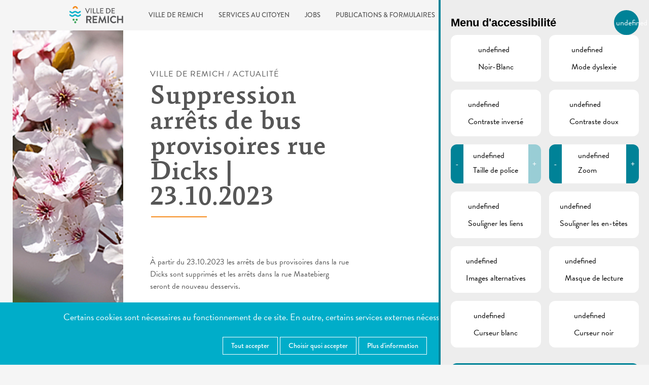

--- FILE ---
content_type: text/html; charset=UTF-8
request_url: https://bierger.remich.lu/fr/2023/10/18/aufhebung-provisorische-bushaltestellen-in-der-rue-dicks-23-10-2023/
body_size: 22461
content:
<!doctype html>
<!--[if (IE 8)&!(IEMobile)]>
<html lang="fr-FR" class="no-js lt-ie9" xmlns:og="http://ogp.me/ns#"><![endif]-->
<!--[if !(IE 8)|(IEMobile)]><!-->
<html lang="fr-FR" class="no-js" xmlns:og="http://ogp.me/ns#"><![endif]-->

<head>
    <meta charset="utf-8">
    <meta http-equiv="X-UA-Compatible" content="IE=edge,chrome=1">
    <title>Suppression arrêts de bus provisoires rue Dicks | 23.10.2023 - Ville de Remich</title>
    <meta name="HandheldFriendly" content="True">
    <meta name="MobileOptimized" content="320">
    <meta name="viewport" content="width=device-width, initial-scale=1.0"/>
    <link rel="pingback" href="https://bierger.remich.lu/xmlrpc.php">
    <!-- Favicons -->
    <link rel="apple-touch-icon" href="https://bierger.remich.lu/wp-content/themes/citoyens/images/favicons/apple-icon-touch.png">
    <link rel="icon" href="https://bierger.remich.lu/wp-content/themes/citoyens/images/favicons/favicon.png">
    <link rel="stylesheet" href="https://use.typekit.net/lgq1sxk.css">
    <meta name='robots' content='index, follow, max-image-preview:large, max-snippet:-1, max-video-preview:-1' />

	<!-- This site is optimized with the Yoast SEO plugin v26.7 - https://yoast.com/wordpress/plugins/seo/ -->
	<link rel="canonical" href="https://bierger.remich.lu/lb/2023/10/18/aufhebung-provisorische-bushaltestellen-in-der-rue-dicks-23-10-2023/" />
	<meta property="og:locale" content="fr_FR" />
	<meta property="og:type" content="article" />
	<meta property="og:title" content="Suppression arrêts de bus provisoires rue Dicks | 23.10.2023 - Ville de Remich" />
	<meta property="og:description" content="À partir du 23.10.2023 les arrêts de bus provisoires dans la rue Dicks sont supprimés et les arrêts dans la rue Maatebierg seront de nouveau desservis. &nbsp;" />
	<meta property="og:url" content="https://bierger.remich.lu/lb/2023/10/18/aufhebung-provisorische-bushaltestellen-in-der-rue-dicks-23-10-2023/" />
	<meta property="og:site_name" content="Ville de Remich" />
	<meta property="article:published_time" content="2023-10-18T13:57:27+00:00" />
	<meta name="author" content="murielkayser" />
	<meta name="twitter:card" content="summary_large_image" />
	<meta name="twitter:label1" content="Écrit par" />
	<meta name="twitter:data1" content="murielkayser" />
	<script type="application/ld+json" class="yoast-schema-graph">{"@context":"https://schema.org","@graph":[{"@type":"Article","@id":"https://bierger.remich.lu/lb/2023/10/18/aufhebung-provisorische-bushaltestellen-in-der-rue-dicks-23-10-2023/#article","isPartOf":{"@id":"https://bierger.remich.lu/lb/2023/10/18/aufhebung-provisorische-bushaltestellen-in-der-rue-dicks-23-10-2023/"},"author":{"name":"murielkayser","@id":"https://bierger.remich.lu/de/#/schema/person/5babce1f1102bf4d794591f52f77f7ac"},"headline":"Suppression arrêts de bus provisoires rue Dicks | 23.10.2023","datePublished":"2023-10-18T13:57:27+00:00","mainEntityOfPage":{"@id":"https://bierger.remich.lu/lb/2023/10/18/aufhebung-provisorische-bushaltestellen-in-der-rue-dicks-23-10-2023/"},"wordCount":36,"commentCount":0,"articleSection":["Uncategorized"],"inLanguage":"fr-FR","potentialAction":[{"@type":"CommentAction","name":"Comment","target":["https://bierger.remich.lu/lb/2023/10/18/aufhebung-provisorische-bushaltestellen-in-der-rue-dicks-23-10-2023/#respond"]}]},{"@type":"WebPage","@id":"https://bierger.remich.lu/lb/2023/10/18/aufhebung-provisorische-bushaltestellen-in-der-rue-dicks-23-10-2023/","url":"https://bierger.remich.lu/lb/2023/10/18/aufhebung-provisorische-bushaltestellen-in-der-rue-dicks-23-10-2023/","name":"Suppression arrêts de bus provisoires rue Dicks | 23.10.2023 - Ville de Remich","isPartOf":{"@id":"https://bierger.remich.lu/de/#website"},"datePublished":"2023-10-18T13:57:27+00:00","author":{"@id":"https://bierger.remich.lu/de/#/schema/person/5babce1f1102bf4d794591f52f77f7ac"},"breadcrumb":{"@id":"https://bierger.remich.lu/lb/2023/10/18/aufhebung-provisorische-bushaltestellen-in-der-rue-dicks-23-10-2023/#breadcrumb"},"inLanguage":"fr-FR","potentialAction":[{"@type":"ReadAction","target":["https://bierger.remich.lu/lb/2023/10/18/aufhebung-provisorische-bushaltestellen-in-der-rue-dicks-23-10-2023/"]}]},{"@type":"BreadcrumbList","@id":"https://bierger.remich.lu/lb/2023/10/18/aufhebung-provisorische-bushaltestellen-in-der-rue-dicks-23-10-2023/#breadcrumb","itemListElement":[{"@type":"ListItem","position":1,"name":"Startseite","item":"https://bierger.remich.lu/de/"},{"@type":"ListItem","position":2,"name":"Ophiewen vun de provisoresche Busarrêten an der Rue Dicks | 23.10.2023"}]},{"@type":"WebSite","@id":"https://bierger.remich.lu/de/#website","url":"https://bierger.remich.lu/de/","name":"Ville de Remich","description":"","potentialAction":[{"@type":"SearchAction","target":{"@type":"EntryPoint","urlTemplate":"https://bierger.remich.lu/de/?s={search_term_string}"},"query-input":{"@type":"PropertyValueSpecification","valueRequired":true,"valueName":"search_term_string"}}],"inLanguage":"fr-FR"},{"@type":"Person","@id":"https://bierger.remich.lu/de/#/schema/person/5babce1f1102bf4d794591f52f77f7ac","name":"murielkayser","image":{"@type":"ImageObject","inLanguage":"fr-FR","@id":"https://bierger.remich.lu/de/#/schema/person/image/","url":"https://secure.gravatar.com/avatar/929f45c18759f15bc69ebb2c989dc3f1733d348e81e97f979f32017e6ca077ee?s=96&d=mm&r=g","contentUrl":"https://secure.gravatar.com/avatar/929f45c18759f15bc69ebb2c989dc3f1733d348e81e97f979f32017e6ca077ee?s=96&d=mm&r=g","caption":"murielkayser"},"url":"#"}]}</script>
	<!-- / Yoast SEO plugin. -->


<link rel='dns-prefetch' href='//maps.googleapis.com' />
<link rel="alternate" type="application/rss+xml" title="Ville de Remich &raquo; Flux" href="https://bierger.remich.lu/fr/feed/" />
<link rel="alternate" type="application/rss+xml" title="Ville de Remich &raquo; Flux des commentaires" href="https://bierger.remich.lu/fr/comments/feed/" />
<link rel="alternate" title="oEmbed (JSON)" type="application/json+oembed" href="https://bierger.remich.lu/fr/wp-json/oembed/1.0/embed?url=https%3A%2F%2Fbierger.remich.lu%2Ffr%2F2023%2F10%2F18%2Faufhebung-provisorische-bushaltestellen-in-der-rue-dicks-23-10-2023%2F" />
<link rel="alternate" title="oEmbed (XML)" type="text/xml+oembed" href="https://bierger.remich.lu/fr/wp-json/oembed/1.0/embed?url=https%3A%2F%2Fbierger.remich.lu%2Ffr%2F2023%2F10%2F18%2Faufhebung-provisorische-bushaltestellen-in-der-rue-dicks-23-10-2023%2F&#038;format=xml" />
<style id='wp-img-auto-sizes-contain-inline-css' type='text/css'>
img:is([sizes=auto i],[sizes^="auto," i]){contain-intrinsic-size:3000px 1500px}
/*# sourceURL=wp-img-auto-sizes-contain-inline-css */
</style>
<style id='wp-emoji-styles-inline-css' type='text/css'>

	img.wp-smiley, img.emoji {
		display: inline !important;
		border: none !important;
		box-shadow: none !important;
		height: 1em !important;
		width: 1em !important;
		margin: 0 0.07em !important;
		vertical-align: -0.1em !important;
		background: none !important;
		padding: 0 !important;
	}
/*# sourceURL=wp-emoji-styles-inline-css */
</style>
<style id='wp-block-library-inline-css' type='text/css'>
:root{--wp-block-synced-color:#7a00df;--wp-block-synced-color--rgb:122,0,223;--wp-bound-block-color:var(--wp-block-synced-color);--wp-editor-canvas-background:#ddd;--wp-admin-theme-color:#007cba;--wp-admin-theme-color--rgb:0,124,186;--wp-admin-theme-color-darker-10:#006ba1;--wp-admin-theme-color-darker-10--rgb:0,107,160.5;--wp-admin-theme-color-darker-20:#005a87;--wp-admin-theme-color-darker-20--rgb:0,90,135;--wp-admin-border-width-focus:2px}@media (min-resolution:192dpi){:root{--wp-admin-border-width-focus:1.5px}}.wp-element-button{cursor:pointer}:root .has-very-light-gray-background-color{background-color:#eee}:root .has-very-dark-gray-background-color{background-color:#313131}:root .has-very-light-gray-color{color:#eee}:root .has-very-dark-gray-color{color:#313131}:root .has-vivid-green-cyan-to-vivid-cyan-blue-gradient-background{background:linear-gradient(135deg,#00d084,#0693e3)}:root .has-purple-crush-gradient-background{background:linear-gradient(135deg,#34e2e4,#4721fb 50%,#ab1dfe)}:root .has-hazy-dawn-gradient-background{background:linear-gradient(135deg,#faaca8,#dad0ec)}:root .has-subdued-olive-gradient-background{background:linear-gradient(135deg,#fafae1,#67a671)}:root .has-atomic-cream-gradient-background{background:linear-gradient(135deg,#fdd79a,#004a59)}:root .has-nightshade-gradient-background{background:linear-gradient(135deg,#330968,#31cdcf)}:root .has-midnight-gradient-background{background:linear-gradient(135deg,#020381,#2874fc)}:root{--wp--preset--font-size--normal:16px;--wp--preset--font-size--huge:42px}.has-regular-font-size{font-size:1em}.has-larger-font-size{font-size:2.625em}.has-normal-font-size{font-size:var(--wp--preset--font-size--normal)}.has-huge-font-size{font-size:var(--wp--preset--font-size--huge)}.has-text-align-center{text-align:center}.has-text-align-left{text-align:left}.has-text-align-right{text-align:right}.has-fit-text{white-space:nowrap!important}#end-resizable-editor-section{display:none}.aligncenter{clear:both}.items-justified-left{justify-content:flex-start}.items-justified-center{justify-content:center}.items-justified-right{justify-content:flex-end}.items-justified-space-between{justify-content:space-between}.screen-reader-text{border:0;clip-path:inset(50%);height:1px;margin:-1px;overflow:hidden;padding:0;position:absolute;width:1px;word-wrap:normal!important}.screen-reader-text:focus{background-color:#ddd;clip-path:none;color:#444;display:block;font-size:1em;height:auto;left:5px;line-height:normal;padding:15px 23px 14px;text-decoration:none;top:5px;width:auto;z-index:100000}html :where(.has-border-color){border-style:solid}html :where([style*=border-top-color]){border-top-style:solid}html :where([style*=border-right-color]){border-right-style:solid}html :where([style*=border-bottom-color]){border-bottom-style:solid}html :where([style*=border-left-color]){border-left-style:solid}html :where([style*=border-width]){border-style:solid}html :where([style*=border-top-width]){border-top-style:solid}html :where([style*=border-right-width]){border-right-style:solid}html :where([style*=border-bottom-width]){border-bottom-style:solid}html :where([style*=border-left-width]){border-left-style:solid}html :where(img[class*=wp-image-]){height:auto;max-width:100%}:where(figure){margin:0 0 1em}html :where(.is-position-sticky){--wp-admin--admin-bar--position-offset:var(--wp-admin--admin-bar--height,0px)}@media screen and (max-width:600px){html :where(.is-position-sticky){--wp-admin--admin-bar--position-offset:0px}}

/*# sourceURL=wp-block-library-inline-css */
</style><style id='global-styles-inline-css' type='text/css'>
:root{--wp--preset--aspect-ratio--square: 1;--wp--preset--aspect-ratio--4-3: 4/3;--wp--preset--aspect-ratio--3-4: 3/4;--wp--preset--aspect-ratio--3-2: 3/2;--wp--preset--aspect-ratio--2-3: 2/3;--wp--preset--aspect-ratio--16-9: 16/9;--wp--preset--aspect-ratio--9-16: 9/16;--wp--preset--color--black: #000000;--wp--preset--color--cyan-bluish-gray: #abb8c3;--wp--preset--color--white: #ffffff;--wp--preset--color--pale-pink: #f78da7;--wp--preset--color--vivid-red: #cf2e2e;--wp--preset--color--luminous-vivid-orange: #ff6900;--wp--preset--color--luminous-vivid-amber: #fcb900;--wp--preset--color--light-green-cyan: #7bdcb5;--wp--preset--color--vivid-green-cyan: #00d084;--wp--preset--color--pale-cyan-blue: #8ed1fc;--wp--preset--color--vivid-cyan-blue: #0693e3;--wp--preset--color--vivid-purple: #9b51e0;--wp--preset--gradient--vivid-cyan-blue-to-vivid-purple: linear-gradient(135deg,rgb(6,147,227) 0%,rgb(155,81,224) 100%);--wp--preset--gradient--light-green-cyan-to-vivid-green-cyan: linear-gradient(135deg,rgb(122,220,180) 0%,rgb(0,208,130) 100%);--wp--preset--gradient--luminous-vivid-amber-to-luminous-vivid-orange: linear-gradient(135deg,rgb(252,185,0) 0%,rgb(255,105,0) 100%);--wp--preset--gradient--luminous-vivid-orange-to-vivid-red: linear-gradient(135deg,rgb(255,105,0) 0%,rgb(207,46,46) 100%);--wp--preset--gradient--very-light-gray-to-cyan-bluish-gray: linear-gradient(135deg,rgb(238,238,238) 0%,rgb(169,184,195) 100%);--wp--preset--gradient--cool-to-warm-spectrum: linear-gradient(135deg,rgb(74,234,220) 0%,rgb(151,120,209) 20%,rgb(207,42,186) 40%,rgb(238,44,130) 60%,rgb(251,105,98) 80%,rgb(254,248,76) 100%);--wp--preset--gradient--blush-light-purple: linear-gradient(135deg,rgb(255,206,236) 0%,rgb(152,150,240) 100%);--wp--preset--gradient--blush-bordeaux: linear-gradient(135deg,rgb(254,205,165) 0%,rgb(254,45,45) 50%,rgb(107,0,62) 100%);--wp--preset--gradient--luminous-dusk: linear-gradient(135deg,rgb(255,203,112) 0%,rgb(199,81,192) 50%,rgb(65,88,208) 100%);--wp--preset--gradient--pale-ocean: linear-gradient(135deg,rgb(255,245,203) 0%,rgb(182,227,212) 50%,rgb(51,167,181) 100%);--wp--preset--gradient--electric-grass: linear-gradient(135deg,rgb(202,248,128) 0%,rgb(113,206,126) 100%);--wp--preset--gradient--midnight: linear-gradient(135deg,rgb(2,3,129) 0%,rgb(40,116,252) 100%);--wp--preset--font-size--small: 13px;--wp--preset--font-size--medium: 20px;--wp--preset--font-size--large: 36px;--wp--preset--font-size--x-large: 42px;--wp--preset--spacing--20: 0.44rem;--wp--preset--spacing--30: 0.67rem;--wp--preset--spacing--40: 1rem;--wp--preset--spacing--50: 1.5rem;--wp--preset--spacing--60: 2.25rem;--wp--preset--spacing--70: 3.38rem;--wp--preset--spacing--80: 5.06rem;--wp--preset--shadow--natural: 6px 6px 9px rgba(0, 0, 0, 0.2);--wp--preset--shadow--deep: 12px 12px 50px rgba(0, 0, 0, 0.4);--wp--preset--shadow--sharp: 6px 6px 0px rgba(0, 0, 0, 0.2);--wp--preset--shadow--outlined: 6px 6px 0px -3px rgb(255, 255, 255), 6px 6px rgb(0, 0, 0);--wp--preset--shadow--crisp: 6px 6px 0px rgb(0, 0, 0);}:where(.is-layout-flex){gap: 0.5em;}:where(.is-layout-grid){gap: 0.5em;}body .is-layout-flex{display: flex;}.is-layout-flex{flex-wrap: wrap;align-items: center;}.is-layout-flex > :is(*, div){margin: 0;}body .is-layout-grid{display: grid;}.is-layout-grid > :is(*, div){margin: 0;}:where(.wp-block-columns.is-layout-flex){gap: 2em;}:where(.wp-block-columns.is-layout-grid){gap: 2em;}:where(.wp-block-post-template.is-layout-flex){gap: 1.25em;}:where(.wp-block-post-template.is-layout-grid){gap: 1.25em;}.has-black-color{color: var(--wp--preset--color--black) !important;}.has-cyan-bluish-gray-color{color: var(--wp--preset--color--cyan-bluish-gray) !important;}.has-white-color{color: var(--wp--preset--color--white) !important;}.has-pale-pink-color{color: var(--wp--preset--color--pale-pink) !important;}.has-vivid-red-color{color: var(--wp--preset--color--vivid-red) !important;}.has-luminous-vivid-orange-color{color: var(--wp--preset--color--luminous-vivid-orange) !important;}.has-luminous-vivid-amber-color{color: var(--wp--preset--color--luminous-vivid-amber) !important;}.has-light-green-cyan-color{color: var(--wp--preset--color--light-green-cyan) !important;}.has-vivid-green-cyan-color{color: var(--wp--preset--color--vivid-green-cyan) !important;}.has-pale-cyan-blue-color{color: var(--wp--preset--color--pale-cyan-blue) !important;}.has-vivid-cyan-blue-color{color: var(--wp--preset--color--vivid-cyan-blue) !important;}.has-vivid-purple-color{color: var(--wp--preset--color--vivid-purple) !important;}.has-black-background-color{background-color: var(--wp--preset--color--black) !important;}.has-cyan-bluish-gray-background-color{background-color: var(--wp--preset--color--cyan-bluish-gray) !important;}.has-white-background-color{background-color: var(--wp--preset--color--white) !important;}.has-pale-pink-background-color{background-color: var(--wp--preset--color--pale-pink) !important;}.has-vivid-red-background-color{background-color: var(--wp--preset--color--vivid-red) !important;}.has-luminous-vivid-orange-background-color{background-color: var(--wp--preset--color--luminous-vivid-orange) !important;}.has-luminous-vivid-amber-background-color{background-color: var(--wp--preset--color--luminous-vivid-amber) !important;}.has-light-green-cyan-background-color{background-color: var(--wp--preset--color--light-green-cyan) !important;}.has-vivid-green-cyan-background-color{background-color: var(--wp--preset--color--vivid-green-cyan) !important;}.has-pale-cyan-blue-background-color{background-color: var(--wp--preset--color--pale-cyan-blue) !important;}.has-vivid-cyan-blue-background-color{background-color: var(--wp--preset--color--vivid-cyan-blue) !important;}.has-vivid-purple-background-color{background-color: var(--wp--preset--color--vivid-purple) !important;}.has-black-border-color{border-color: var(--wp--preset--color--black) !important;}.has-cyan-bluish-gray-border-color{border-color: var(--wp--preset--color--cyan-bluish-gray) !important;}.has-white-border-color{border-color: var(--wp--preset--color--white) !important;}.has-pale-pink-border-color{border-color: var(--wp--preset--color--pale-pink) !important;}.has-vivid-red-border-color{border-color: var(--wp--preset--color--vivid-red) !important;}.has-luminous-vivid-orange-border-color{border-color: var(--wp--preset--color--luminous-vivid-orange) !important;}.has-luminous-vivid-amber-border-color{border-color: var(--wp--preset--color--luminous-vivid-amber) !important;}.has-light-green-cyan-border-color{border-color: var(--wp--preset--color--light-green-cyan) !important;}.has-vivid-green-cyan-border-color{border-color: var(--wp--preset--color--vivid-green-cyan) !important;}.has-pale-cyan-blue-border-color{border-color: var(--wp--preset--color--pale-cyan-blue) !important;}.has-vivid-cyan-blue-border-color{border-color: var(--wp--preset--color--vivid-cyan-blue) !important;}.has-vivid-purple-border-color{border-color: var(--wp--preset--color--vivid-purple) !important;}.has-vivid-cyan-blue-to-vivid-purple-gradient-background{background: var(--wp--preset--gradient--vivid-cyan-blue-to-vivid-purple) !important;}.has-light-green-cyan-to-vivid-green-cyan-gradient-background{background: var(--wp--preset--gradient--light-green-cyan-to-vivid-green-cyan) !important;}.has-luminous-vivid-amber-to-luminous-vivid-orange-gradient-background{background: var(--wp--preset--gradient--luminous-vivid-amber-to-luminous-vivid-orange) !important;}.has-luminous-vivid-orange-to-vivid-red-gradient-background{background: var(--wp--preset--gradient--luminous-vivid-orange-to-vivid-red) !important;}.has-very-light-gray-to-cyan-bluish-gray-gradient-background{background: var(--wp--preset--gradient--very-light-gray-to-cyan-bluish-gray) !important;}.has-cool-to-warm-spectrum-gradient-background{background: var(--wp--preset--gradient--cool-to-warm-spectrum) !important;}.has-blush-light-purple-gradient-background{background: var(--wp--preset--gradient--blush-light-purple) !important;}.has-blush-bordeaux-gradient-background{background: var(--wp--preset--gradient--blush-bordeaux) !important;}.has-luminous-dusk-gradient-background{background: var(--wp--preset--gradient--luminous-dusk) !important;}.has-pale-ocean-gradient-background{background: var(--wp--preset--gradient--pale-ocean) !important;}.has-electric-grass-gradient-background{background: var(--wp--preset--gradient--electric-grass) !important;}.has-midnight-gradient-background{background: var(--wp--preset--gradient--midnight) !important;}.has-small-font-size{font-size: var(--wp--preset--font-size--small) !important;}.has-medium-font-size{font-size: var(--wp--preset--font-size--medium) !important;}.has-large-font-size{font-size: var(--wp--preset--font-size--large) !important;}.has-x-large-font-size{font-size: var(--wp--preset--font-size--x-large) !important;}
/*# sourceURL=global-styles-inline-css */
</style>

<style id='classic-theme-styles-inline-css' type='text/css'>
/*! This file is auto-generated */
.wp-block-button__link{color:#fff;background-color:#32373c;border-radius:9999px;box-shadow:none;text-decoration:none;padding:calc(.667em + 2px) calc(1.333em + 2px);font-size:1.125em}.wp-block-file__button{background:#32373c;color:#fff;text-decoration:none}
/*# sourceURL=/wp-includes/css/classic-themes.min.css */
</style>
<link rel='stylesheet' id='lightbulb-a11y-css' href='https://bierger.remich.lu/wp-content/plugins/lightbulb-accessibility-plugin/assets/dist/main.css?ver=29' type='text/css' media='all' />
<link rel='stylesheet' id='cookie-notice-css' href='https://bierger.remich.lu/wp-content/plugins/lightbulb-gdpr/assets/dist/main.css?ver=29' type='text/css' media='all' />
<link rel='stylesheet' id='lightbulb-embed-style-css' href='https://bierger.remich.lu/wp-content/plugins/lightbulb-video-embed/assets/video-embed-front.css?ver=29' type='text/css' media='all' />
<link rel='stylesheet' id='energysaver-stylesheet-css' href='https://bierger.remich.lu/wp-content/themes/citoyens/css/style.css?ver=29' type='text/css' media='all' />
<script type="text/javascript" id="cookie-notice-js-before">
/* <![CDATA[ */
window.gdprPluginSettings = {"okayCookieValue":"1268817976"}
//# sourceURL=cookie-notice-js-before
/* ]]> */
</script>
<script type="text/javascript" src="https://bierger.remich.lu/wp-content/plugins/lightbulb-gdpr/assets/dist/bundle.js?ver=29" id="cookie-notice-js"></script>
<script type="text/javascript" src="https://bierger.remich.lu/wp-content/themes/citoyens/js/libs/html5shiv-printshiv.js?ver=29" id="energysaver-html5shiv-js"></script>
<script type="text/javascript" src="https://bierger.remich.lu/wp-content/themes/citoyens/js/libs/flexibility.js?ver=29" id="flex-polyfill-js"></script>
<script type="text/javascript" src="https://bierger.remich.lu/wp-content/themes/citoyens/js/libs/modernizr.js?ver=29" id="modernizr-js-js"></script>
<script type="text/javascript" src="https://bierger.remich.lu/wp-includes/js/jquery/jquery.min.js?ver=29" id="jquery-core-js"></script>
<script type="text/javascript" src="https://bierger.remich.lu/wp-includes/js/jquery/jquery-migrate.min.js?ver=29" id="jquery-migrate-js"></script>
<link rel="https://api.w.org/" href="https://bierger.remich.lu/fr/wp-json/" /><link rel="alternate" title="JSON" type="application/json" href="https://bierger.remich.lu/fr/wp-json/wp/v2/posts/12988" /><link rel='shortlink' href='https://bierger.remich.lu/fr/?p=12988' />
<script>    if (gdprPlugin.isCookieSetForDomain('analytics.google.com')) {        (function(i,s,o,g,r,a,m){i['GoogleAnalyticsObject']=r;i[r]=i[r]||function(){        (i[r].q=i[r].q||[]).push(arguments)},i[r].l=1*new Date();a=s.createElement(o),        m=s.getElementsByTagName(o)[0];a.async=1;a.src=g;m.parentNode.insertBefore(a,m)        })(window,document,'script','https://www.google-analytics.com/analytics.js','ga');        ga('create', 'UA-77509084-2', 'auto');        ga('set', 'anonymizeIp', true);        ga('set', 'forceSSL', true);        ga('send', 'pageview');    }</script>        <noscript>
            <style>
                #cookie-notice {
                    display: block;
                }
            </style>
        </noscript>
        <style type="text/css">
.qtranxs_flag_lb {background-image: url(https://bierger.remich.lu/wp-content/plugins/qtranslate-x/flags/lu.png); background-repeat: no-repeat;}
.qtranxs_flag_fr {background-image: url(https://bierger.remich.lu/wp-content/plugins/qtranslate-x/flags/fr.png); background-repeat: no-repeat;}
.qtranxs_flag_de {background-image: url(https://bierger.remich.lu/wp-content/plugins/qtranslate-x/flags/de.png); background-repeat: no-repeat;}
.qtranxs_flag_en {background-image: url(https://bierger.remich.lu/wp-content/plugins/qtranslate-x/flags/gb.png); background-repeat: no-repeat;}
</style>
<link hreflang="lb" href="https://bierger.remich.lu/lb/2023/10/18/aufhebung-provisorische-bushaltestellen-in-der-rue-dicks-23-10-2023/" rel="alternate" />
<link hreflang="fr" href="https://bierger.remich.lu/fr/2023/10/18/aufhebung-provisorische-bushaltestellen-in-der-rue-dicks-23-10-2023/" rel="alternate" />
<link hreflang="de" href="https://bierger.remich.lu/de/2023/10/18/aufhebung-provisorische-bushaltestellen-in-der-rue-dicks-23-10-2023/" rel="alternate" />
<link hreflang="en" href="https://bierger.remich.lu/en/2023/10/18/aufhebung-provisorische-bushaltestellen-in-der-rue-dicks-23-10-2023/" rel="alternate" />
<link hreflang="x-default" href="https://bierger.remich.lu/de/2023/10/18/aufhebung-provisorische-bushaltestellen-in-der-rue-dicks-23-10-2023/" rel="alternate" />
<meta name="generator" content="qTranslate-X 3.4.6.8" />
<link rel='stylesheet' id='gforms_reset_css-css' href='https://bierger.remich.lu/wp-content/plugins/gravityforms/legacy/css/formreset.min.css?ver=29' type='text/css' media='all' />
<link rel='stylesheet' id='gforms_formsmain_css-css' href='https://bierger.remich.lu/wp-content/plugins/gravityforms/legacy/css/formsmain.min.css?ver=29' type='text/css' media='all' />
<link rel='stylesheet' id='gforms_ready_class_css-css' href='https://bierger.remich.lu/wp-content/plugins/gravityforms/legacy/css/readyclass.min.css?ver=29' type='text/css' media='all' />
<link rel='stylesheet' id='gforms_browsers_css-css' href='https://bierger.remich.lu/wp-content/plugins/gravityforms/legacy/css/browsers.min.css?ver=29' type='text/css' media='all' />
</head>

<body class="wp-singular post-template-default single single-post postid-12988 single-format-standard wp-theme-citoyens">

<div id="container">

    <header class="header">
        <a href="#content" class="a11y__skip-content">Skip to main content</a>

                <div id="inner-header" class="clearfix">

            <div class="logo-menu-container clearfix">
                <div id="logo-container" class="clearfix">
                    <a id="logo" href="https://bierger.remich.lu/fr" rel="nofollow">
                        <img class="hidden-phone visible-desktop" src="https://bierger.remich.lu/wp-content/themes/citoyens/images/remich-logo-retina-desktop.png" width="198" height="63" alt="Ville de Remich"/>
                        <img class="hidden-desktop" src="https://bierger.remich.lu/wp-content/themes/citoyens/images/remich-logo-retina-mobile.png" width="320" height="106" alt="Ville de Remich"/>
                    </a>
                </div>

                <a class="show-menu" href="#">
                    Menu <i class="icon-burger"></i>
                    <span class="upper"></span>
                    <span class="middle"></span>
                    <span class="bottom"></span>
                </a>

                <nav data-close-text="Fermer" data-return-text="Retour">
                    <div class="nav top-nav clearfix"><ul><li class="page_item page-item-13 page_item_has_children"><a href="https://bierger.remich.lu/fr/ville-de-remich/">Ville de Remich</a><ul class='children'><li class="page_item page-item-44"><a href="https://bierger.remich.lu/fr/ville-de-remich/neuigkeiten/">Actualités</a></li><li class="page_item page-item-18652"><a href="https://bierger.remich.lu/fr/ville-de-remich/gemeindesaele-verfuegbarkeiten/">Salles communales – disponibilités</a></li><li class="page_item page-item-1972"><a href="https://bierger.remich.lu/fr/ville-de-remich/hochwasser-der-mosel/">Crue de la Moselle</a></li><li class="page_item page-item-1852 page_item_has_children"><a href="https://bierger.remich.lu/fr/ville-de-remich/schulwesen/">Education et enfance</a><ul class='children'><li class="page_item page-item-8487"><a href="https://bierger.remich.lu/fr/ville-de-remich/schulwesen/gutscheinsystem-fur-kinderbetreuung-csa/">Chèque-service accueil (CSA)</a></li><li class="page_item page-item-1901"><a href="http://www.schoul-remich.lu#new_tab">Enseignement fondamental</a></li><li class="page_item page-item-132"><a href="https://bierger.remich.lu/fr/ville-de-remich/schulwesen/francais-maison-relais/">Maison Relais</a></li><li class="page_item page-item-2753"><a href="https://bierger.remich.lu/fr/ville-de-remich/schulwesen/consultations-pour-nourrissons/">Consultations pour nourrissons</a></li><li class="page_item page-item-2272"><a href="https://bierger.remich.lu/fr/ville-de-remich/schulwesen/kindertagesstatte-muselnascht/">Foyer du jour Muselnascht</a></li><li class="page_item page-item-2165"><a href="https://bierger.remich.lu/fr/ville-de-remich/schulwesen/musikschule/">École de musique</a></li><li class="page_item page-item-1903"><a href="https://bierger.remich.lu/fr/ville-de-remich/schulwesen/abendkurse/">Formation continue</a></li><li class="page_item page-item-1926"><a href="https://bierger.remich.lu/fr/ville-de-remich/schulwesen/elternschule/">École des Parents</a></li><li class="page_item page-item-1930"><a href="https://bierger.remich.lu/fr/ville-de-remich/schulwesen/ezeiungs-a-familjeberodung-asbl/">AFP-Solidarité-Famille asbl</a></li></ul></li><li class="page_item page-item-50 page_item_has_children"><a href="https://bierger.remich.lu/fr/ville-de-remich/umwelt/">Environnement</a><ul class='children'><li class="page_item page-item-1262 page_item_has_children"><a href="https://bierger.remich.lu/fr/ville-de-remich/umwelt/francais-gestion-des-dechets/">Gestion des déchets</a><ul class='children'><li class="page_item page-item-6987"><a href="https://bierger.remich.lu/fr/ville-de-remich/umwelt/francais-gestion-des-dechets/abfallsammlungen/">Collectes de déchets</a></li><li class="page_item page-item-6991"><a href="https://bierger.remich.lu/fr/ville-de-remich/umwelt/francais-gestion-des-dechets/recyclingcenter/">Centre de recyclage</a></li><li class="page_item page-item-6989"><a href="https://bierger.remich.lu/fr/ville-de-remich/umwelt/francais-gestion-des-dechets/sigre/">SIGRE</a></li><li class="page_item page-item-6978"><a href="https://bierger.remich.lu/fr/ville-de-remich/umwelt/francais-gestion-des-dechets/superdreckskescht/">SuperDrecksKëscht®</a></li></ul></li><li class="page_item page-item-2922"><a href="https://bierger.remich.lu/fr/ville-de-remich/umwelt/station-biologique-sias/">Station biologique SIAS</a></li><li class="page_item page-item-1538"><a href="https://bierger.remich.lu/fr/ville-de-remich/umwelt/energieberatung-myenergy/">Conseils en énergie | Klima Agence</a></li><li class="page_item page-item-11875"><a href="https://bierger.remich.lu/fr/ville-de-remich/umwelt/energiekooperativ-kanton-remich/">Energiekooperativ Kanton Remich</a></li><li class="page_item page-item-1504"><a href="https://bierger.remich.lu/fr/ville-de-remich/umwelt/grunflachen/">Espaces verts</a></li><li class="page_item page-item-1598"><a href="https://bierger.remich.lu/fr/ville-de-remich/umwelt/interreg/">Interreg</a></li><li class="page_item page-item-1522"><a href="https://bierger.remich.lu/fr/ville-de-remich/umwelt/klimabundis/">Alliance pour le climat</a></li><li class="page_item page-item-1530"><a href="https://bierger.remich.lu/fr/ville-de-remich/umwelt/klimapakt/">Pacte climat</a></li><li class="page_item page-item-14246"><a href="https://bierger.remich.lu/fr/ville-de-remich/umwelt/oekotopten/">OekoTopten</a></li><li class="page_item page-item-1577"><a href="https://bierger.remich.lu/fr/ville-de-remich/umwelt/solarkataster/">Cadastre solaire</a></li><li class="page_item page-item-1284"><a href="https://bierger.remich.lu/fr/ville-de-remich/umwelt/trinkwasser/">Eau potable</a></li><li class="page_item page-item-12115"><a href="https://bierger.remich.lu/fr/ville-de-remich/umwelt/umweltberater/">Conseiller écologique</a></li></ul></li><li class="page_item page-item-1938"><a href="https://bierger.remich.lu/fr/ville-de-remich/jumelage/">Jumelage</a></li><li class="page_item page-item-52"><a href="https://bierger.remich.lu/fr/ville-de-remich/jugendhaus/">Maison des jeunes</a></li><li class="page_item page-item-48 page_item_has_children"><a href="https://bierger.remich.lu/fr/ville-de-remich/politik/">Politique</a><ul class='children'><li class="page_item page-item-78"><a href="https://bierger.remich.lu/fr/ville-de-remich/politik/conseil-commissions/">Commissions Consultatives</a></li><li class="page_item page-item-1604"><a href="https://bierger.remich.lu/fr/ville-de-remich/politik/schoffenrat/">Collège échevinal</a></li><li class="page_item page-item-81 page_item_has_children"><a href="https://bierger.remich.lu/fr/ville-de-remich/politik/gemeinderat/">Conseil Communal</a><ul class='children'><li class="page_item page-item-1610"><a href="https://bierger.remich.lu/fr/ville-de-remich/politik/gemeinderat/francais-les-membres/">Les conseillers</a></li></ul></li></ul></li><li class="page_item page-item-2337"><a href="https://bierger.remich.lu/fr/ville-de-remich/raider/">Raider</a></li><li class="page_item page-item-46"><a href="https://bierger.remich.lu/fr/ville-de-remich/die-gemeinde-stellt-sich-vor/">Remich se présente</a></li></ul></li><li class="page_item page-item-15 page_item_has_children"><a href="https://bierger.remich.lu/fr/services-au-citoyen/">Services au citoyen</a><ul class='children'><li class="page_item page-item-70 page_item_has_children"><a href="https://bierger.remich.lu/fr/services-au-citoyen/francais-mobilite/">Mobilité</a><ul class='children'><li class="page_item page-item-14632"><a href="https://bierger.remich.lu/fr/services-au-citoyen/francais-mobilite/ladestation-fur-e-bikes-co/">Station de chargement pour e-bike &amp; co.</a></li><li class="page_item page-item-7725"><a href="https://bierger.remich.lu/fr/services-au-citoyen/francais-mobilite/carsharing/">Carsharing</a></li><li class="page_item page-item-5859"><a href="https://bierger.remich.lu/fr/services-au-citoyen/francais-mobilite/chargy-elektroladestationen-in-remich/">Chargy – bornes électriques</a></li><li class="page_item page-item-150"><a href="https://bierger.remich.lu/fr/services-au-citoyen/francais-mobilite/francais-drauwi/">Drauwi &amp; transport scolaire</a></li><li class="page_item page-item-144"><a href="https://bierger.remich.lu/fr/services-au-citoyen/francais-mobilite/francais-navette/">Navette</a></li><li class="page_item page-item-146"><a href="https://bierger.remich.lu/fr/services-au-citoyen/francais-mobilite/francais-nightlifebus/">Nightlifebus</a></li><li class="page_item page-item-140"><a href="https://bierger.remich.lu/fr/services-au-citoyen/francais-mobilite/francais-night-rider/">Night Rider</a></li><li class="page_item page-item-3934"><a href="https://bierger.remich.lu/fr/services-au-citoyen/francais-mobilite/parking-residentiel/">Stationnement  à Remich | Les vignettes</a></li><li class="page_item page-item-142"><a href="https://bierger.remich.lu/fr/services-au-citoyen/francais-mobilite/francais-rent-a-bike/">Rent a bike</a></li><li class="page_item page-item-148"><a href="https://bierger.remich.lu/fr/services-au-citoyen/francais-mobilite/francais-schengi-bicherteik/">Schengi-Bicherthéik</a></li><li class="page_item page-item-152"><a href="https://bierger.remich.lu/fr/services-au-citoyen/francais-mobilite/francais-taxi/">Taxi</a></li><li class="page_item page-item-138"><a href="https://bierger.remich.lu/fr/services-au-citoyen/francais-mobilite/francais-transports-publics/">Transport public</a></li></ul></li><li class="page_item page-item-66"><a href="https://bierger.remich.lu/fr/services-au-citoyen/associations-locales/">Associations locales</a></li><li class="page_item page-item-64"><a href="https://bierger.remich.lu/fr/services-au-citoyen/adresses-utiles/">Adresses utiles</a></li><li class="page_item page-item-54 page_item_has_children"><a href="https://bierger.remich.lu/fr/services-au-citoyen/administration/">Administration</a><ul class='children'><li class="page_item page-item-17989"><a href="https://bierger.remich.lu/fr/services-au-citoyen/administration/abteilung-fuer-finanzen/">Service financier</a></li><li class="page_item page-item-1687"><a href="https://bierger.remich.lu/fr/services-au-citoyen/administration/betriebshof/">Service régie</a></li><li class="page_item page-item-134"><a href="https://bierger.remich.lu/fr/services-au-citoyen/administration/francais-service-forestier/">Service forestier</a></li><li class="page_item page-item-126"><a href="https://bierger.remich.lu/fr/services-au-citoyen/administration/francais-recette/">Agent municipal et garde-champêtre</a></li><li class="page_item page-item-124"><a href="https://bierger.remich.lu/fr/services-au-citoyen/administration/francais-service-technique/">Service technique</a></li><li class="page_item page-item-122"><a href="https://bierger.remich.lu/fr/services-au-citoyen/administration/francais-secretariat/">Secrétariat général</a></li><li class="page_item page-item-580"><a href="https://bierger.remich.lu/fr/services-au-citoyen/administration/francais-accueil-reception/">Accueil-Réception</a></li><li class="page_item page-item-129"><a href="https://bierger.remich.lu/fr/services-au-citoyen/administration/francais-service-scolaire/">Service scolaire</a></li><li class="page_item page-item-68"><a href="https://bierger.remich.lu/fr/services-au-citoyen/administration/francais-population-etat-civil/">Population &amp; Etat civil</a></li><li class="page_item page-item-4334"><a href="https://bierger.remich.lu/fr/services-au-citoyen/administration/marketing-tourismus/">City Marketing</a></li><li class="page_item page-item-136"><a href="https://bierger.remich.lu/fr/services-au-citoyen/administration/francais-recette-3/">Recette</a></li><li class="page_item page-item-4330"><a href="https://bierger.remich.lu/fr/services-au-citoyen/administration/ressources-humaines/">Ressources humaines</a></li></ul></li><li class="page_item page-item-2917 page_item_has_children"><a href="https://bierger.remich.lu/fr/services-au-citoyen/soziales-und-3-alter/">Social et 3e Age</a><ul class='children'><li class="page_item page-item-11603"><a href="https://bierger.remich.lu/fr/services-au-citoyen/soziales-und-3-alter/essen-auf-radern/">Repas sur roues</a></li><li class="page_item page-item-2439"><a href="https://www.servior.lu/de/Wohneinrichtungen/jousefshaus/#new_tab">Maison de Retraite « Jousefshaus »</a></li><li class="page_item page-item-10709"><a href="https://bierger.remich.lu/fr/services-au-citoyen/soziales-und-3-alter/club-welle-wain/">Club Wëlle Wäin</a></li><li class="page_item page-item-593"><a href="https://bierger.remich.lu/fr/services-au-citoyen/soziales-und-3-alter/francais-office-social/">Office social</a></li><li class="page_item page-item-1702"><a href="https://bierger.remich.lu/fr/services-au-citoyen/soziales-und-3-alter/francais-epicerie-sociale/">Epicerie sociale</a></li><li class="page_item page-item-8511"><a href="https://bierger.remich.lu/fr/services-au-citoyen/soziales-und-3-alter/b-i-r-k-asbl/">B.I.R.K asbl</a></li><li class="page_item page-item-2950 page_item_has_children"><a href="https://bierger.remich.lu/fr/services-au-citoyen/soziales-und-3-alter/regionaler-sozialer-schlichtungsdienst/">MEC asbl</a><ul class='children'><li class="page_item page-item-11691"><a href="https://bierger.remich.lu/fr/services-au-citoyen/soziales-und-3-alter/regionaler-sozialer-schlichtungsdienst/super-senior/">Super Senior</a></li><li class="page_item page-item-11687"><a href="https://bierger.remich.lu/fr/services-au-citoyen/soziales-und-3-alter/regionaler-sozialer-schlichtungsdienst/regionaler-sozialer-schlichtungsdienst/">Service régional de médiation sociale</a></li></ul></li><li class="page_item page-item-2932"><a href="https://bierger.remich.lu/fr/services-au-citoyen/soziales-und-3-alter/help/">HELP</a></li><li class="page_item page-item-2936"><a href="https://bierger.remich.lu/fr/services-au-citoyen/soziales-und-3-alter/secher-doheem/">Sécher Doheem</a></li></ul></li><li class="page_item page-item-2403"><a href="https://bierger.remich.lu/fr/services-au-citoyen/sms-to-citizen/">SMS to citizen</a></li><li class="page_item page-item-72 page_item_has_children"><a href="https://bierger.remich.lu/fr/services-au-citoyen/francais-sports-et-loisirs/">Sports et Loisirs</a><ul class='children'><li class="page_item page-item-2383"><a href="https://bierger.remich.lu/fr/services-au-citoyen/francais-sports-et-loisirs/bichertheik/">Bicherthéik</a></li><li class="page_item page-item-154"><a href="https://bierger.remich.lu/fr/services-au-citoyen/francais-sports-et-loisirs/francais-cours/">Cours de sport &#8211; Indoor</a></li><li class="page_item page-item-3906"><a href="https://bierger.remich.lu/fr/services-au-citoyen/francais-sports-et-loisirs/cours-de-sport-outdoor/">Cours de sport &#8211; Outdoor</a></li><li class="page_item page-item-2348"><a href="https://bierger.remich.lu/fr/services-au-citoyen/francais-sports-et-loisirs/tanzschule-danz-asbl/">Ecole de danse &#8211; Danz asbl</a></li><li class="page_item page-item-156"><a href="https://bierger.remich.lu/fr/services-au-citoyen/francais-sports-et-loisirs/francais-infrastructures/">Infrastructures</a></li></ul></li></ul></li><li class="page_item page-item-4552"><a href="https://bierger.remich.lu/fr/jobs/">Jobs</a></li><li class="page_item page-item-17"><a href="https://bierger.remich.lu/fr/publications/">Publications &amp; Formulaires</a></li><li class="page_item page-item-19"><a href="https://bierger.remich.lu/fr/galerie/">Galerie</a></li><li class="page_item page-item-11"><a href="https://bierger.remich.lu/fr/agenda/">Agenda</a></li></ul></div>                </nav>
            </div>

            <div class="panels-switcher-container clearfix">
                <div id="panels" class="clearfix">
                    <ul class="panel-icons clearfix">
                        <li class="panel-search-button hidden-desktop"><a href="#panel-search"><i class="icon-search"></i>
                                <div>Recherche</div>
                            </a></li>
                        <li class="panel-message"><a href="#panel-message" title="Envoyer message"><i class="icon-contact"></i></a></li>
                        <li class="panel-map"><a href="#panel-map" title="Que trouver à Remich ?"><i class="icon-map"></i></a></li>
                        <li class="panel-weather"><a href="#panel-weather" title="Prévisions météorologiques"><i class="icon-weather-broken-clouds"></i></a></li>
                        <li class="panel-language"><a href="#panel-language" title="Changer de langue">
                                fr                            </a>
                        </li>
                    </ul>
                </div>

                
                <div class="site-switcher" tabindex="0">bierger.remich.lu<i class="icon-arrow-down"></i>
                    <div class="site-switcher-overlay">
                        <div class="clearfix"><a href="https://visitremich.lu" target="_blank"><i class="icon-link"></i>visitremich.lu</a></div>
                        <div class="clearfix"><a href="https://projects.remich.lu" target="_blank"><i class="icon-link"></i>projets.remich.lu</a></div>
                                                <div class="clearfix"><a href="https://remich.lu" target="_blank"><i class="icon-link"></i>remich.lu</a></div>
                    </div>
                </div>
            </div>

        </div>
    </header>

    <div id="search-button-container">
        <div id="panel-search-button">
            <a href="#panel-search" class="visible-desktop"><i class="icon-search"></i>
                <div>Recherche</div>
            </a>
        </div>

        <div id="search-notification">
            <div class="notification-box">
                <h4>Utilisez la recherche pour retrouver les réponses à toutes vos questions.</h4>
                <p>Comme par exemple des contacts, des informations ou de documents.</p>
            </div>
        </div>
    </div>

    <div id="content">

        <div class="page-image" style="background-image:url(https://bierger.remich.lu/wp-content/uploads/sites/3/2016/08/Screen-Shot-2016-09-01-at-15.05.52-356x526.png);"></div>

        <div id="inner-content" class="clearfix">

            <div id="main" class="clearfix" role="main">

                <header>
                    <h2 class="breadcrumbs">Ville de Remich / Actualité</h2>
                    <h1 class="page-title" itemprop="headline">Suppression arrêts de bus provisoires rue Dicks | 23.10.2023</h1>
                    <div class="news-date"><span>Publié: </span>18.10.2023</div>
                </header>

                <section class="entry-content clearfix">
                    <p>À partir du 23.10.2023 les arrêts de bus provisoires dans la rue Dicks sont supprimés et les arrêts dans la rue Maatebierg seront de nouveau desservis.</p>
<p>&nbsp;</p>
                </section>

                <a href="https://bierger.remich.lu/fr/ville-de-remich/neuigkeiten/" class="back-button"><i class="icon-arrow-long-left"></i>Retour</a>

            </div>

            <div class="standard-sidebar">

    
        
    

    
    
</div>

        </div>

    </div>

<footer class="footer">
    <div id="inner-footer" class="clearfix">

        <div class="footer-links clearfix">
            <div class="macommune footer-tile">
                <a href="http://macommune.lu" target="_blank">
                    <img src="https://bierger.remich.lu/wp-content/themes/citoyens/images/macommune-symbol.png" alt="macommune.lu" width="43" height="26"/>
                </a>
            </div>

            <div class="guichetlu footer-tile">
                <a href="http://guichet.lu" target="_blank">
                    <img src="https://bierger.remich.lu/wp-content/themes/citoyens/images/guichet-symbol.png" alt="guichet.lu" width="26" height="26"/>
                </a>
            </div>

            <div class="sms2citizen footer-tile">
                <a href="http://www.sms2citizen.lu" target="_blank">
                    <img src="https://bierger.remich.lu/wp-content/themes/citoyens/images/sms-symbol.png" alt="guichet.lu" width="26" height="26"/>
                </a>
            </div>
        </div>

        <div class="footer-info clearfix">
            <div class="address footer-tile hidden-desktop">
                <div class="address-hotel">
                    <strong>Hôtel de ville</strong>
                </div>
                <div class="address-contact">
                    <div> 6, rue Enz L-5532 Remich </div>
                    <div>Adresse postale: B.P. 9 L-5501 Remich</div>
                </div>
                <div class="address-phone"><strong>T.</strong>: <a title="Call Hôtel de ville" href="tel:236921"><strong>236921</strong></a> / <strong>Fax</strong>: <strong>23692-227</strong></div>
            </div>

            <div class="social-container">
                <div class="social-icons footer-tile"><a target="_blank" class="icon-facebook" href="https://www.facebook.com/villederemich" title="Facebook"></a></div><div class="social-icons footer-tile"><a target="_blank" class="icon-youtube" href="https://www.youtube.com/channel/UC_SiH-HcLN4fz4IhzEr7arA" title="YouTube"></a></div>            </div>
        </div>

                            <div class="services footer-tile" tabindex="0">
                <div class="content">Services les plus demandés</div>
                <i class="icon-plus"></i>
                <div class="services-overlay">
                                            <div class="overlay-link clearfix">
                            <i class="icon-link"></i>
                            <a href="https://bierger.remich.lu/fr/services-au-citoyen/adresses-utiles/">Adresses utiles</a>
                        </div>
                                            <div class="overlay-link clearfix">
                            <i class="icon-link"></i>
                            <a href="https://bierger.remich.lu/fr/termes-et-conditions/">Mentions légales</a>
                        </div>
                                    </div>
            </div>
        
                
        <div class="legal">
            <a href="https://bierger.remich.lu/fr/termes-et-conditions/">Mentions légales</a>
        </div>

        <div class="address visible-desktop">
            <div class="address-hotel">Hôtel de ville</div>
            <div class="address-contact"> - 6, rue Enz L-5532 Remich<span> / Adresse postale: B.P. 9 L-5501 Remich</span> /</div>
            <div class="address-phone"><strong>T.</strong>: <strong>236921</strong> / <strong>Fax</strong>: <strong>23692-227</strong></div>
        </div>

    </div>
</footer>
</div>
<div class="panel" id="panel-message" tabindex="0">
    <div class="wrap clearfix">
        <a class="close" href="#"><i class="icon-close"></i></a>
        <div class="infos clearfix">
            <div class="infos-tourist">
                <h2>Horaire</h2>
                <p><span>Empfang und Einwohnermeldeamt</span><br />
Montag – Donnerstag:<br />
08:00-12:00 und 13:00-16:00<br />
Freitag:<br />
07:00-13:00<br />
Jeden ersten Mittwoch im Monat : <br />
08:00-12:00 und 13:00-19:00<br />
<br />
<span>Kommunale Kasse, Marketing- und Tourismusabteilung, Personalbüro, Sekretariat und technischer Dienst</span><br />
Montag – Donnerstag:<br />
08:00-12:00 (bevorzugt mit Termin) <br />
Nachmittags nur mit Termin<br />
<br />
Freitag:<br />
08:00-12:00 (nur mit Termin)</p>
            </div>
            <div class="infos-hours">
                <h2>Adresse</h2>
                <p>6, rue Enz <br />
L-5532 Remich<br />
Postfach: <br />
B.P. 9<br />
L-5501 Remich</p>
            </div>
        </div>
        <div class="form">
            <script type="text/javascript">
/* <![CDATA[ */
var gform;gform||(document.addEventListener("gform_main_scripts_loaded",function(){gform.scriptsLoaded=!0}),document.addEventListener("gform/theme/scripts_loaded",function(){gform.themeScriptsLoaded=!0}),window.addEventListener("DOMContentLoaded",function(){gform.domLoaded=!0}),gform={domLoaded:!1,scriptsLoaded:!1,themeScriptsLoaded:!1,isFormEditor:()=>"function"==typeof InitializeEditor,callIfLoaded:function(o){return!(!gform.domLoaded||!gform.scriptsLoaded||!gform.themeScriptsLoaded&&!gform.isFormEditor()||(gform.isFormEditor()&&console.warn("The use of gform.initializeOnLoaded() is deprecated in the form editor context and will be removed in Gravity Forms 3.1."),o(),0))},initializeOnLoaded:function(o){gform.callIfLoaded(o)||(document.addEventListener("gform_main_scripts_loaded",()=>{gform.scriptsLoaded=!0,gform.callIfLoaded(o)}),document.addEventListener("gform/theme/scripts_loaded",()=>{gform.themeScriptsLoaded=!0,gform.callIfLoaded(o)}),window.addEventListener("DOMContentLoaded",()=>{gform.domLoaded=!0,gform.callIfLoaded(o)}))},hooks:{action:{},filter:{}},addAction:function(o,r,e,t){gform.addHook("action",o,r,e,t)},addFilter:function(o,r,e,t){gform.addHook("filter",o,r,e,t)},doAction:function(o){gform.doHook("action",o,arguments)},applyFilters:function(o){return gform.doHook("filter",o,arguments)},removeAction:function(o,r){gform.removeHook("action",o,r)},removeFilter:function(o,r,e){gform.removeHook("filter",o,r,e)},addHook:function(o,r,e,t,n){null==gform.hooks[o][r]&&(gform.hooks[o][r]=[]);var d=gform.hooks[o][r];null==n&&(n=r+"_"+d.length),gform.hooks[o][r].push({tag:n,callable:e,priority:t=null==t?10:t})},doHook:function(r,o,e){var t;if(e=Array.prototype.slice.call(e,1),null!=gform.hooks[r][o]&&((o=gform.hooks[r][o]).sort(function(o,r){return o.priority-r.priority}),o.forEach(function(o){"function"!=typeof(t=o.callable)&&(t=window[t]),"action"==r?t.apply(null,e):e[0]=t.apply(null,e)})),"filter"==r)return e[0]},removeHook:function(o,r,t,n){var e;null!=gform.hooks[o][r]&&(e=(e=gform.hooks[o][r]).filter(function(o,r,e){return!!(null!=n&&n!=o.tag||null!=t&&t!=o.priority)}),gform.hooks[o][r]=e)}});
/* ]]> */
</script>

                <div class='gf_browser_chrome gform_wrapper gform_legacy_markup_wrapper gform-theme--no-framework' data-form-theme='legacy' data-form-index='0' id='gform_wrapper_1' ><div id='gf_1' class='gform_anchor' tabindex='-1'></div>
                        <div class='gform_heading'>
                            <h3 class="gform_title">Contactez-nous</h3>
                        </div><form method='post' enctype='multipart/form-data' target='gform_ajax_frame_1' id='gform_1'  action="/fr/2023/10/18/aufhebung-provisorische-bushaltestellen-in-der-rue-dicks-23-10-2023/#gf_1" data-formid='1' novalidate>
                        <div class='gform-body gform_body'><ul id='gform_fields_1' class='gform_fields top_label form_sublabel_below description_below validation_below'><li id="field_1_7" class="gfield gfield--type-honeypot gform_validation_container field_sublabel_below gfield--has-description field_description_below field_validation_below gfield_visibility_visible"  ><label class='gfield_label gform-field-label' for='input_1_7'>Phone</label><div class='ginput_container'><input name='input_7' id='input_1_7' type='text' value='' autocomplete='new-password'/></div><div class='gfield_description' id='gfield_description_1_7'>Ce champ n’est utilisé qu’à des fins de validation et devrait rester inchangé.</div></li><li id="field_1_1" class="gfield gfield--type-text left-half gfield_contains_required field_sublabel_below gfield--no-description field_description_below field_validation_below gfield_visibility_visible"  ><label class='gfield_label gform-field-label' for='input_1_1'>Prénom<span class="gfield_required"><span class="gfield_required gfield_required_asterisk">*</span></span></label><div class='ginput_container ginput_container_text'><input name='input_1' id='input_1_1' type='text' value='' class='large'    placeholder='Prénom' aria-required="true" aria-invalid="false"   /></div></li><li id="field_1_2" class="gfield gfield--type-text right-half gfield_contains_required field_sublabel_below gfield--no-description field_description_below field_validation_below gfield_visibility_visible"  ><label class='gfield_label gform-field-label' for='input_1_2'>Nom<span class="gfield_required"><span class="gfield_required gfield_required_asterisk">*</span></span></label><div class='ginput_container ginput_container_text'><input name='input_2' id='input_1_2' type='text' value='' class='large'    placeholder='Nom' aria-required="true" aria-invalid="false"   /></div></li><li id="field_1_3" class="gfield gfield--type-email left-half gfield_contains_required field_sublabel_below gfield--no-description field_description_below field_validation_below gfield_visibility_visible"  ><label class='gfield_label gform-field-label' for='input_1_3'>Courriel<span class="gfield_required"><span class="gfield_required gfield_required_asterisk">*</span></span></label><div class='ginput_container ginput_container_email'>
                            <input name='input_3' id='input_1_3' type='email' value='' class='large'   placeholder='Courriel' aria-required="true" aria-invalid="false"  />
                        </div></li><li id="field_1_6" class="gfield gfield--type-text right-half field_sublabel_below gfield--no-description field_description_below field_validation_below gfield_visibility_visible"  ><label class='gfield_label gform-field-label' for='input_1_6'>Téléphone</label><div class='ginput_container ginput_container_text'><input name='input_6' id='input_1_6' type='text' value='' class='medium'    placeholder='Téléphone'  aria-invalid="false"   /></div></li><li id="field_1_4" class="gfield gfield--type-text gfield_contains_required field_sublabel_below gfield--no-description field_description_below field_validation_below gfield_visibility_visible"  ><label class='gfield_label gform-field-label' for='input_1_4'>Sujet<span class="gfield_required"><span class="gfield_required gfield_required_asterisk">*</span></span></label><div class='ginput_container ginput_container_text'><input name='input_4' id='input_1_4' type='text' value='' class='large'    placeholder='Sujet' aria-required="true" aria-invalid="false"   /></div></li><li id="field_1_5" class="gfield gfield--type-textarea gfield_contains_required field_sublabel_below gfield--no-description field_description_below field_validation_below gfield_visibility_visible"  ><label class='gfield_label gform-field-label' for='input_1_5'>Message<span class="gfield_required"><span class="gfield_required gfield_required_asterisk">*</span></span></label><div class='ginput_container ginput_container_textarea'><textarea name='input_5' id='input_1_5' class='textarea large'    placeholder='Message' aria-required="true" aria-invalid="false"   rows='10' cols='50'></textarea></div></li></ul></div>
        <div class='gform-footer gform_footer top_label'> <button class='button' id='gform_submit_button_1'><span>Envoyer</span></button> <input type='hidden' name='gform_ajax' value='form_id=1&amp;title=1&amp;description=&amp;tabindex=0&amp;theme=legacy&amp;hash=8ba2a6b6466f5f24533edd4592131d89' />
            <input type='hidden' class='gform_hidden' name='gform_submission_method' data-js='gform_submission_method_1' value='iframe' />
            <input type='hidden' class='gform_hidden' name='gform_theme' data-js='gform_theme_1' id='gform_theme_1' value='legacy' />
            <input type='hidden' class='gform_hidden' name='gform_style_settings' data-js='gform_style_settings_1' id='gform_style_settings_1' value='' />
            <input type='hidden' class='gform_hidden' name='is_submit_1' value='1' />
            <input type='hidden' class='gform_hidden' name='gform_submit' value='1' />
            
            <input type='hidden' class='gform_hidden' name='gform_unique_id' value='' />
            <input type='hidden' class='gform_hidden' name='state_1' value='WyJbXSIsIjQwZjcyMDVhYTk4ZTNhMGU0Nzc2ZTUyMzQyMjU4MjdmIl0=' />
            <input type='hidden' autocomplete='off' class='gform_hidden' name='gform_target_page_number_1' id='gform_target_page_number_1' value='0' />
            <input type='hidden' autocomplete='off' class='gform_hidden' name='gform_source_page_number_1' id='gform_source_page_number_1' value='1' />
            <input type='hidden' name='gform_field_values' value='' />
            
        </div>
                        </form>
                        </div>
		                <iframe style='display:none;width:0px;height:0px;' src='about:blank' name='gform_ajax_frame_1' id='gform_ajax_frame_1' title='Cette iframe contient la logique nécessaire pour manipuler Gravity Forms avec Ajax.'></iframe>
		                <script type="text/javascript">
/* <![CDATA[ */
 gform.initializeOnLoaded( function() {gformInitSpinner( 1, 'https://bierger.remich.lu/wp-content/plugins/gravityforms/images/spinner.svg', true );jQuery('#gform_ajax_frame_1').on('load',function(){var contents = jQuery(this).contents().find('*').html();var is_postback = contents.indexOf('GF_AJAX_POSTBACK') >= 0;if(!is_postback){return;}var form_content = jQuery(this).contents().find('#gform_wrapper_1');var is_confirmation = jQuery(this).contents().find('#gform_confirmation_wrapper_1').length > 0;var is_redirect = contents.indexOf('gformRedirect(){') >= 0;var is_form = form_content.length > 0 && ! is_redirect && ! is_confirmation;var mt = parseInt(jQuery('html').css('margin-top'), 10) + parseInt(jQuery('body').css('margin-top'), 10) + 100;if(is_form){jQuery('#gform_wrapper_1').html(form_content.html());if(form_content.hasClass('gform_validation_error')){jQuery('#gform_wrapper_1').addClass('gform_validation_error');} else {jQuery('#gform_wrapper_1').removeClass('gform_validation_error');}setTimeout( function() { /* delay the scroll by 50 milliseconds to fix a bug in chrome */ jQuery(document).scrollTop(jQuery('#gform_wrapper_1').offset().top - mt); }, 50 );if(window['gformInitDatepicker']) {gformInitDatepicker();}if(window['gformInitPriceFields']) {gformInitPriceFields();}var current_page = jQuery('#gform_source_page_number_1').val();gformInitSpinner( 1, 'https://bierger.remich.lu/wp-content/plugins/gravityforms/images/spinner.svg', true );jQuery(document).trigger('gform_page_loaded', [1, current_page]);window['gf_submitting_1'] = false;}else if(!is_redirect){var confirmation_content = jQuery(this).contents().find('.GF_AJAX_POSTBACK').html();if(!confirmation_content){confirmation_content = contents;}jQuery('#gform_wrapper_1').replaceWith(confirmation_content);jQuery(document).scrollTop(jQuery('#gf_1').offset().top - mt);jQuery(document).trigger('gform_confirmation_loaded', [1]);window['gf_submitting_1'] = false;wp.a11y.speak(jQuery('#gform_confirmation_message_1').text());}else{jQuery('#gform_1').append(contents);if(window['gformRedirect']) {gformRedirect();}}jQuery(document).trigger("gform_pre_post_render", [{ formId: "1", currentPage: "current_page", abort: function() { this.preventDefault(); } }]);        if (event && event.defaultPrevented) {                return;        }        const gformWrapperDiv = document.getElementById( "gform_wrapper_1" );        if ( gformWrapperDiv ) {            const visibilitySpan = document.createElement( "span" );            visibilitySpan.id = "gform_visibility_test_1";            gformWrapperDiv.insertAdjacentElement( "afterend", visibilitySpan );        }        const visibilityTestDiv = document.getElementById( "gform_visibility_test_1" );        let postRenderFired = false;        function triggerPostRender() {            if ( postRenderFired ) {                return;            }            postRenderFired = true;            gform.core.triggerPostRenderEvents( 1, current_page );            if ( visibilityTestDiv ) {                visibilityTestDiv.parentNode.removeChild( visibilityTestDiv );            }        }        function debounce( func, wait, immediate ) {            var timeout;            return function() {                var context = this, args = arguments;                var later = function() {                    timeout = null;                    if ( !immediate ) func.apply( context, args );                };                var callNow = immediate && !timeout;                clearTimeout( timeout );                timeout = setTimeout( later, wait );                if ( callNow ) func.apply( context, args );            };        }        const debouncedTriggerPostRender = debounce( function() {            triggerPostRender();        }, 200 );        if ( visibilityTestDiv && visibilityTestDiv.offsetParent === null ) {            const observer = new MutationObserver( ( mutations ) => {                mutations.forEach( ( mutation ) => {                    if ( mutation.type === 'attributes' && visibilityTestDiv.offsetParent !== null ) {                        debouncedTriggerPostRender();                        observer.disconnect();                    }                });            });            observer.observe( document.body, {                attributes: true,                childList: false,                subtree: true,                attributeFilter: [ 'style', 'class' ],            });        } else {            triggerPostRender();        }    } );} ); 
/* ]]> */
</script>
        </div>
    </div>
</div>
<div class="panel" id="panel-map" tabindex="0">
    <div class="wrap">
        <a class="close" href="#"><i class="icon-close"></i></a>
    </div>
    <iframe id="map-canvas" src="/wp-admin/admin-ajax.php?action=gdpr_disabled&domain=maps.google.com" data-cookie-required="maps.google.com" frameborder="0" data-cookie-ok="PGRpdiBpZD0ibWFwLWNhbnZhcyI+PC9kaXY+"></iframe>    <div class="legend-wrapper">
                <h1>Besuchen Sie uns</h1>
        <div class="map-panel-text-wrapper">
            <p>
                Durch Anklicken der gewünschten Kategorien werden diese auf der Karte angezeigt.            </p>
        </div>
        <dl class="legend-list">
                            <dt data-slug="batiments-publics" class="active" data-term-id="122">
                    <a href="#" class="poi" data-slug="batiments-publics" data-term-id="122">Espaces &amp; bâtiments publics</a>
                </dt>
                                    <dd data-slug="batiments-communaux" class="122">
                        <a href="#" class="poi" data-slug="batiments-communaux" data-parent="122">Bâtiments communaux</a>
                    </dd>
                                    <dd data-slug="services-publiques" class="122">
                        <a href="#" class="poi" data-slug="services-publiques" data-parent="122">Services publiques</a>
                    </dd>
                                            <dt data-slug="parking" class="active" data-term-id="143">
                    <a href="#" class="poi" data-slug="parking" data-term-id="143">Parking</a>
                </dt>
                                            <dt data-slug="ecoles" class="active" data-term-id="121">
                    <a href="#" class="poi" data-slug="ecoles" data-term-id="121">Écoles</a>
                </dt>
                                            <dt data-slug="sites-attractions" class="active" data-term-id="10">
                    <a href="#" class="poi" data-slug="sites-attractions" data-term-id="10">Sites &amp; attractions</a>
                </dt>
                                    <dd data-slug="fontaines-monuments" class="10">
                        <a href="#" class="poi" data-slug="fontaines-monuments" data-parent="10">Fontaines &amp; monuments</a>
                    </dd>
                                    <dd data-slug="parcs-jardins" class="10">
                        <a href="#" class="poi" data-slug="parcs-jardins" data-parent="10">Parcs / Jardins</a>
                    </dd>
                                            <dt data-slug="sports-loisirs" class="active" data-term-id="11">
                    <a href="#" class="poi" data-slug="sports-loisirs" data-term-id="11">Sports &amp; loisirs</a>
                </dt>
                                    <dd data-slug="piste-cyclable" class="11">
                        <a href="#" class="poi" data-slug="piste-cyclable" data-parent="11">Piste cyclable</a>
                    </dd>
                                    <dd data-slug="piscine" class="11">
                        <a href="#" class="poi" data-slug="piscine" data-parent="11">Piscine</a>
                    </dd>
                                    <dd data-slug="aire-de-jeux" class="11">
                        <a href="#" class="poi" data-slug="aire-de-jeux" data-parent="11">Aire de jeux</a>
                    </dd>
                                            <dt data-slug="tourist-info" class="active" data-term-id="135">
                    <a href="#" class="poi" data-slug="tourist-info" data-term-id="135">Tourist Info</a>
                </dt>
                                            <dt data-slug="vin-terroir" class="active" data-term-id="128">
                    <a href="#" class="poi" data-slug="vin-terroir" data-term-id="128">Vin &amp; Terroir</a>
                </dt>
                                    <dd data-slug="vigneron" class="128">
                        <a href="#" class="poi" data-slug="vigneron" data-parent="128">Vigneron</a>
                    </dd>
                                    </dl>

    </div>
</div>
<div class="panel" id="panel-search" tabindex="0">
    <div class="wrap clearfix search-field">
        <a class="close" href="#"><i class="icon-close"></i></a>
        <form method="get" id="searchform" action="https://bierger.remich.lu/fr/suche/">
            <label class="screen-reader-text" for="s">Recherchez</label>
            <i class="icon-search"></i><input type="text" name="terms" id="s" placeholder="Recherchez de gens / documents / activités"/>
            <button type="submit" id="searchsubmit" title="Rechercher"><i class="icon-search"></i></button>
        </form>
        <p class="search-text">Entrez un mot-clé pour lancer et faciliter votre recherche ou utilisez notre outil de <a href="#" id="open-search-guide">recherche rapide</a>.</p>
        <div class="search-results clearfix"></div>
    </div>
    <div class="wrap clearfix search-guide" style="display: none">
        <a class="close" href="#"><i class="icon-close"></i></a>
        <div class="title">Je recherche...</div>
        <button class="show-search-guide-items"><i class="icon-search"></i>Choisissez un mot-clé<i class="icon-arrow-down"></i></button>
        <ul class="search-guide-items" style="display: none">
                            <li>3e Age</li>
                            <li>Déchets</li>
                            <li>Formulaires</li>
                            <li>Enseignement</li>
                            <li>Carte d'identité</li>
                            <li>Autorisation de construire</li>
                            <li>Chantier</li>
                            <li>Bâtisses</li>
                            <li>Vignette professionnelle</li>
                            <li>Buet</li>
                            <li>Circulation</li>
                            <li>Club Senior</li>
                            <li>Conseil communal</li>
                            <li>Résident</li>
                            <li>Bureau de la population</li>
                            <li>Emploi</li>
                            <li>Energie</li>
                            <li>Conseil énergie</li>
                            <li>Repas sur roues</li>
                            <li>État civil</li>
                            <li>Cimetière</li>
                            <li>Naissance</li>
                            <li>Bulletin communal</li>
                            <li>Séance</li>
                            <li>Autorisation</li>
                            <li>Impôt foncier</li>
                            <li>Terrain</li>
                            <li>Hein</li>
                            <li>Mariage</li>
                            <li>Acte de mariage</li>
                            <li>Infos</li>
                            <li>Jobs</li>
                            <li>Jeunesse</li>
                            <li>Maison des Jeunes</li>
                            <li>Enfants</li>
                            <li>Klima-Agence</li>
                            <li>Pacte climat</li>
                            <li>Equipe climat</li>
                            <li>Commission</li>
                            <li>Culture</li>
                            <li>Passeport luxembourgeois</li>
                            <li>Maison Relais</li>
                            <li>Marketing</li>
                            <li>Marché</li>
                            <li>Avis</li>
                            <li>Mobilité</li>
                            <li>Poubelle</li>
                            <li>myenergy</li>
                            <li>Vignette de stationnement</li>
                            <li>Concept de stationnement</li>
                            <li>Facture</li>
                            <li>Recyclage</li>
                            <li>Règlement taxe</li>
                            <li>Ecole</li>
                            <li>SIGRE</li>
                            <li>Social</li>
                            <li>Cadastre solaire</li>
                            <li>Nationalité</li>
                            <li>Jumelage</li>
                            <li>Acte de décès</li>
                            <li>Superdréckskëscht</li>
                            <li>Tourisme</li>
                            <li>Environnement</li>
                            <li>Valorlux</li>
                            <li>Club</li>
                            <li>Règlement de circulation</li>
                            <li>Élections</li>
                            <li>Eau</li>
                            <li>Changement d'adresse</li>
                            <li>État civil</li>
                            <li>Subside</li>
                    </ul>
        <a class="back-button" href="#" id="close-search-guide"><i class="icon-arrow-long-left"></i>Retour</a>
    </div>
</div>

<div class="panel" id="panel-language" tabindex="0">
    <div class="wrap">
        <a class="close" href="#"><i class="icon-close"></i></a>
        
<ul class="language-chooser language-chooser-text qtranxs_language_chooser" id="qtranslate-chooser">
<li class="lang-lb"><a href="https://bierger.remich.lu/lb/2023/10/18/aufhebung-provisorische-bushaltestellen-in-der-rue-dicks-23-10-2023/" hreflang="lb" title="LB (lb)" class="qtranxs_text qtranxs_text_lb"><span>LB</span></a></li>
<li class="lang-fr active"><a href="https://bierger.remich.lu/fr/2023/10/18/aufhebung-provisorische-bushaltestellen-in-der-rue-dicks-23-10-2023/" hreflang="fr" title="FR (fr)" class="qtranxs_text qtranxs_text_fr"><span>FR</span></a></li>
<li class="lang-de"><a href="https://bierger.remich.lu/de/2023/10/18/aufhebung-provisorische-bushaltestellen-in-der-rue-dicks-23-10-2023/" hreflang="de" title="DE (de)" class="qtranxs_text qtranxs_text_de"><span>DE</span></a></li>
<li class="lang-en"><a href="https://bierger.remich.lu/en/2023/10/18/aufhebung-provisorische-bushaltestellen-in-der-rue-dicks-23-10-2023/" hreflang="en" title="EN (en)" class="qtranxs_text qtranxs_text_en"><span>EN</span></a></li>
</ul><div class="qtranxs_widget_end"></div>
    </div>
</div>
<div class="panel" id="panel-weather" tabindex="0">
    <div class="wrap">
        <a class="close" href="#"><i class="icon-close"></i></a>
                <div class="days">
                            <div class="day">
                    <p>lundi</p>
                    <i class="icon-weather-broken-clouds"></i>
                    <h2>3°C</h2>
                </div>
                            <div class="day">
                    <p>mardi</p>
                    <i class="icon-weather-scattered-clouds"></i>
                    <h2>5°C</h2>
                </div>
                            <div class="day">
                    <p>mercredi</p>
                    <i class="icon-weather-clear-sky"></i>
                    <h2>5°C</h2>
                </div>
                            <div class="day">
                    <p>jeudi</p>
                    <i class="icon-weather-broken-clouds"></i>
                    <h2>4°C</h2>
                </div>
                            <div class="day">
                    <p>vendredi</p>
                    <i class="icon-weather-rain"></i>
                    <h2>6°C</h2>
                </div>
                    </div>
    </div>
</div>

<div id="complete-overlay"></div>
<script type="speculationrules">
{"prefetch":[{"source":"document","where":{"and":[{"href_matches":"/fr/*"},{"not":{"href_matches":["/wp-*.php","/wp-admin/*","/wp-content/uploads/sites/3/*","/wp-content/*","/wp-content/plugins/*","/wp-content/themes/citoyens/*","/fr/*\\?(.+)"]}},{"not":{"selector_matches":"a[rel~=\"nofollow\"]"}},{"not":{"selector_matches":".no-prefetch, .no-prefetch a"}}]},"eagerness":"conservative"}]}
</script>
<div
        id="lightbulb-lu-a11y-plugin"
        lbx-data="lightbulbA11yContainer({color: '#008297', position:''})"
        class="lightbulb__lu__a11y__plugin js-lightbulb__lu__a11y__plugin"
        lbx-bind:class="data.position"
        lbx-on:click.away="open ? toggle() : null"
>

    <div
            style="border-top-color: #008297; border-bottom-color: #008297"
            id="lightbulb-lu-a11y-readingMask"
            class="lightbulb__a11y-reading-mask"
            lbx-ref="readingMaskElement"
    ></div>

    <div
            style="border-left-color: #008297"
            lbx-bind:class="{'active': open}" class="lightbulb__a11y__main">
        <div class="lightbulb__a11y-header">
            <h3 class="lightbulb__a11y-header-title">Menu d'accessibilité</h3>
            <button
                    tabindex="3"
                    style="background: #008297"
                    aria-label="Fermer le menu d'accessibilité"
                    title="Fermer le menu d'accessibilité"
                    lbx-on:click="toggle()"
                    class="lightbulb__a11y-header-close"
            >
                <span lbx-html="getSpriteSvg('close', 'ui' ,'lbx__icon' )"></span>
            </button>
        </div>
        <div class="lightbulb__a11y--functional">
            <div class="lightbulb__a11y-option">
                <button
                        tabindex="2"
                        lbx-bind:style="{'background': options.blackAndWhite ? data.color : ''}"
                        title="Noir-Blanc"
                        aria-label="Noir-Blanc"
                        lbx-bind:class="{'active': options.blackAndWhite}" lbx-ref="toggleBlackAndWhite"
                        id="lbx-blackAndWhite"
                        lbx-on:click="toggleBlackAndWhite($event)"
                        class="lightbulb__a11y-white"
                >
                    <span lbx-html="getSpriteSvg('black-and-white', 'ui' ,'lbx__icon' )"></span>
                    Noir-Blanc                    <span
                            class="lightbulb__a11y-fake-hover"
                            lbx-bind:style="{'border-color': data.color }"
                    ></span>
                </button>
                <button
                        tabindex="2"
                        lbx-bind:style="{'background': options.readableText ? data.color : ''}"
                        title="Mode dyslexie"
                        aria-label="Mode dyslexie"
                        lbx-bind:class="{'active': options.readableText}"
                        lbx-ref="toggleReadableText"
                        id="lbx-readableText"
                        lbx-on:click="toggleReadableText($event)"
                        class="lightbulb__a11y-white"
                >
                    <span lbx-html="getSpriteSvg('dys', 'ui' ,'lbx__icon' )"></span>
                    Mode dyslexie                    <span
                            class="lightbulb__a11y-fake-hover"
                            lbx-bind:style="{'border-color': data.color }"
                    ></span>
                </button>
            </div>
            <div class="lightbulb__a11y-option">
                <button
                        tabindex="2"
                        lbx-bind:style="{'background': options.reverseContrast ? data.color : ''}"
                        title="Contraste inversé"
                        aria-label="Contraste inversé"
                        lbx-bind:class="{'active': options.reverseContrast}" lbx-ref="toggleReverseContrast"
                        id="lbx-reverseContrast"
                        lbx-on:click="toggleReverseContrast($event)"
                        class="lightbulb__a11y-white"
                >
                    <span lbx-html="getSpriteSvg('invert-colors', 'ui' ,'lbx__icon' )"></span>
                    Contraste inversé                    <span
                            class="lightbulb__a11y-fake-hover"
                            lbx-bind:style="{'border-color': data.color }"
                    ></span>
                </button>
                <button
                        tabindex="2"
                        lbx-bind:style="{'background': options.brightContrast ? data.color : ''}"
                        title="Contraste doux"
                        aria-label="Contraste doux"
                        lbx-bind:class="{'active': options.brightContrast}" lbx-ref="toggleBrightContrast"
                        id="lbx-brightContrast"
                        lbx-on:click="toggleBrightContrast($event)"
                        class="lightbulb__a11y-white"
                >
                    <span lbx-html="getSpriteSvg('softcontrast', 'ui' ,'lbx__icon' )"></span>
                    Contraste doux                    <span
                            class="lightbulb__a11y-fake-hover"
                            lbx-bind:style="{'border-color': data.color }"
                    ></span>
                </button>

            </div>
            <div class="lightbulb__a11y-option">
                <div class="lightbulb__a11y-double-control lightbulb__a11y-white">
                    <button
                            tabindex="2"
                            style="background: #008297"
                            title="Diminuer la taille de la police"
                            aria-label="Diminuer la taille de la police"
                            lbx-bind:disabled="fontSizeIncrement === 0"
                            lbx-bind:class="{'active':false, 'lightbulb__a11y-clickable': true}"
                            lbx-ref="decreaseFontSize" id="lbx-decreaseText" lbx-on:click="changeFontSize($event, 'decrease')">-
                    </button>
                    <div class="lightbulb__a11y-double-control-middle">
                        <div class="lightbulb__a11y--double-label">
                            <span lbx-html="getSpriteSvg('fontsize', 'ui' ,'lbx__icon' )"></span>
                            Taille de police                        </div>
                        <span title="Taille de police" aria-label="Taille de police" lbx-text="`1${fontSizeIncrement * 10}0 %`"></span>
                    </div>
                    <button
                            tabindex="2"
                            style="background: #008297"
                            title="Augmenter la taille de la police" aria-label="Augmenter la taille de la police" lbx-bind:disabled="fontSizeIncrement === 0.8"
                            lbx-bind:class="{'active': fontSizeIncrement > 0, 'lightbulb__a11y-clickable': true}"
                            lbx-ref="increaseFontSize" id="lbx-increaseText" lbx-on:click="changeFontSize($event, 'increase')">+
                    </button>

                </div>

                <div class="lightbulb__a11y-double-control lightbulb__a11y-white">
                    <button
                            tabindex="2"
                            style="background: #008297"
                            title="Diminuer le zoom" aria-label="Diminuer le zoom"
                            lbx-bind:disabled="zoom === 0"
                            lbx-bind:class="{'active':false, 'lightbulb__a11y-clickable': true}" lbx-ref="decreaseZoom"
                            id="lbx-decreaseZoom" lbx-on:click="changeZoom($event, 'decrease')">-
                    </button>
                    <div class="lightbulb__a11y-double-control-middle">
                        <div class="lightbulb__a11y--double-label">
                            <span lbx-html="getSpriteSvg('zoom', 'ui' ,'lbx__icon' )"></span>
                            Zoom                        </div>
                        <span title="Zoom" aria-label="Zoom" lbx-text="`1${zoom ?? 0}0%`"></span>
                    </div>
                    <button
                            tabindex="2"
                            style="background: #008297"
                            title="Augmenter le zoom" aria-label="Augmenter le zoom"
                            lbx-bind:disabled="zoom === 8"
                            lbx-bind:class="{'active': zoom > 0, 'lightbulb__a11y-clickable': true}" lbx-ref="increaseZoom"
                            id="lbx-increaseZoom" lbx-on:click="changeZoom($event, 'increase')">+
                    </button>
                </div>
            </div>
            <div class="lightbulb__a11y-option">
                <button
                        tabindex="2"
                        lbx-bind:style="{'background': options.underlineLinks ? data.color : ''}"
                        title="Souligner les liens"
                        aria-label="Souligner les liens"
                        lbx-bind:class="{'active': options.underlineLinks}" lbx-ref="toggleUnderlineLinks"
                        id="lbx-underlineLinks"
                        lbx-on:click="toggleUnderlineLinks($event)"
                        class="lightbulb__a11y-white"
                >
                    <span lbx-html="getSpriteSvg('underline-links', 'ui' ,'lbx__icon' )"></span>
                    Souligner les liens                    <span
                            class="lightbulb__a11y-fake-hover"
                            lbx-bind:style="{'border-color': data.color }"
                    ></span>
                </button>
                <button
                        tabindex="2"
                        lbx-bind:style="{'background': options.underlineHeaders ? data.color : ''}"
                        title="Souligner les en-têtes"
                        aria-label="Souligner les en-têtes"
                        lbx-bind:class="{'active': options.underlineHeaders}"
                        lbx-ref="toggleUnderlineHeaders"
                        id="lbx-underlineHeaders"
                        lbx-on:click="toggleUnderlineHeaders($event)"
                        class="lightbulb__a11y-white"
                >
                    <span lbx-html="getSpriteSvg('underline-header', 'ui' ,'lbx__icon' )"></span>
                    Souligner les en-têtes                    <span
                            class="lightbulb__a11y-fake-hover"
                            lbx-bind:style="{'border-color': data.color }"
                    ></span>
                </button>
            </div>
            <div class="lightbulb__a11y-option">
                <button
                        tabindex="2"
                        lbx-bind:style="{'background': options.imagesTitles ? data.color : ''}"
                        title="Images alternatives"
                        aria-label="Images alternatives"
                        lbx-bind:class="{'active': options.imagesTitles}"
                        lbx-ref="toggleImagesTitles"
                        id="lbx-imagesTitles"
                        lbx-on:click="toggleImagesTitles($event)"
                        class="lightbulb__a11y-white"
                >
                    <span lbx-html="getSpriteSvg('image', 'ui' ,'lbx__icon' )"></span>
                    Images alternatives                    <span
                            class="lightbulb__a11y-fake-hover"
                            lbx-bind:style="{'border-color': data.color }"
                    ></span>
                </button>
                <button
                        tabindex="2"
                        lbx-bind:style="{'background': options.readingMask ? data.color : ''}"
                        title="Images alternatives"
                        aria-label="Images alternatives"
                        lbx-bind:class="{'active': options.readingMask}"
                        lbx-ref="toggleReadingMask"
                        id="lbx-readingMask"
                        lbx-on:click="toggleReadingMask($event)"
                        class="lightbulb__a11y-white"
                >
                    <span lbx-html="getSpriteSvg('reading-mask', 'ui' ,'lbx__icon' )"></span>
                    Masque de lecture                    <span
                            class="lightbulb__a11y-fake-hover"
                            lbx-bind:style="{'border-color': data.color }"
                    ></span>
                </button>
            </div>
            <div class="lightbulb__a11y-option">
                <button
                        tabindex="2"
                        lbx-bind:style="{'background': options.whiteCursor ? data.color : ''}"
                        title="Curseur blanc"
                        aria-label="Curseur blanc"
                        lbx-bind:class="{'active': options.whiteCursor}"
                        lbx-ref="toggleWhiteCursor"
                        id="lbx-whiteCursor"
                        lbx-on:click="toggleWhiteCursor($event)"
                        class="lightbulb__a11y-white"
                >
                    <span lbx-html="getSpriteSvg('cursor-white', 'ui' ,'lbx__icon' )"></span>
                    Curseur blanc                    <span
                            class="lightbulb__a11y-fake-hover"
                            lbx-bind:style="{'border-color': data.color }"
                    ></span>
                </button>
                <button
                        tabindex="2"
                        lbx-bind:style="{'background': options.blackCursor ? data.color : ''}"
                        title="Curseur noir"
                        aria-label="Curseur noir"
                        lbx-bind:class="{'active': options.blackCursor}"
                        lbx-ref="toggleBlackCursor"
                        id="lbx-blackCursor"
                        lbx-on:click="toggleBlackCursor($event)"
                        class="lightbulb__a11y-white"
                >
                    <span lbx-html="getSpriteSvg('cursor-dark', 'ui' ,'lbx__icon' )"></span>
                    Curseur noir                    <span
                            class="lightbulb__a11y-fake-hover"
                            lbx-bind:style="{'border-color': data.color }"
                    ></span>
                </button>

            </div>
            <div class="lightbulb__a11y-reset-container">
                <button
                        tabindex="2"
                        style="background: #008297"
                        class="lightbulb__a11y-reset"
                        aria-label="Réinitialiser tous les paramètres d'accessibilité"
                        title="Réinitialiser tous les paramètres d'accessibilité"
                        lbx-bind:disabled="!enableReset"
                        lbx-on:click="resetAll()"
                >
                    <span lbx-html="getSpriteSvg('reset', 'ui' ,'lbx__icon__reset' )"></span>
                    Réinitialiser tous les paramètres d'accessibilité                </button>
            </div>
        </div>
    </div>
    <div class="lightbulb__a11y--toggle-container">
        <button
                tabindex="1"
                lbx-bind:class="{'lightbulb__a11y--toggle': true, 'active': enableReset}"
                style="background: #008297"
                title="Ouvrir le menu d'accessibilité"
                aria-label="Ouvrir le menu d'accessibilité"
                lbx-on:click="toggle()">
            <span lbx-html="getSpriteSvg('accessibility', 'ui' ,'lbx__icon' )"></span>
            <span class="lightbulb__a11y-reset-active" lbx-show="enableReset" lbx-html="getSpriteSvg('exclamation', 'ui' ,'lbx__icon' )"></span>
        </button>
    </div>
</div>
        <div id="cookie-notice">
            <div class="cookie-notice-container">
                <p>
                    Certains cookies sont nécessaires au fonctionnement de ce site. En outre, certains services externes nécessitent votre autorisation pour fonctionner.                </p>
                <div id="cookie-notice-details" class="is-hidden">

                    <div class="wrapper">
                        <fieldset aria-describedby="cookie-notice-legend"><legend id="cookie-notice-legend">Cookies requis</legend><label class="required"><input type="checkbox" checked disabled> Cookies d'identification (login), etc<span></span></label></fieldset><fieldset><legend>Statistics</legend><label tabindex="1"><input title="Google Analytics" aria-label="Google Analytics" tabindex="2" class="cookie-notice-selection" type="checkbox" data-cookie="GDPR_OK_analytics_google_com" data-domain="analytics.google.com"> Google Analytics<span></span></label></fieldset><fieldset><legend>Services externes</legend><label tabindex="1"><input title="Google Maps" aria-label="Google Maps" tabindex="2" class="cookie-notice-selection" type="checkbox" data-cookie="GDPR_OK_maps_google_com" data-domain="maps.google.com"> Google Maps<span></span></label><label tabindex="1"><input title="YouTube" aria-label="YouTube" tabindex="2" class="cookie-notice-selection" type="checkbox" data-cookie="GDPR_OK_youtube_com" data-domain="youtube.com"> YouTube<span></span></label></fieldset>                    </div>

                    <button tabindex="2" aria-label="Sauvegarder la sélection" title="Sauvegarder la sélection" type="submit" class="button" id="cookie-notice-accept-selection">Sauvegarder la sélection</button>                </div>
                <div id="cookie-notice-buttons">
                    <button  title="Tout accepter" aria-label="Tout accepter" tabindex="1" id="cookie-notice-accept" class="button">Tout accepter</button>
                    <button title="Choisir quoi accepter" aria-label="Choisir quoi accepter" tabindex="1" id="cookie-notice-choose" class="button">Choisir quoi accepter</button>
                                            <a tabindex="1" title="Plus d'information" aria-label="Plus d'information" href="" id="cookie-notice-more" class="button">Plus d'information</a>
                                    </div>
            </div>
        </div>
        <script type="text/javascript" id="lightbulb-a11y-js-before">
/* <![CDATA[ */
window.lightbulbA11y = {"pluginUrl":"https:\/\/bierger.remich.lu\/wp-content\/plugins\/lightbulb-accessibility-plugin\/"}
//# sourceURL=lightbulb-a11y-js-before
/* ]]> */
</script>
<script type="text/javascript" src="https://bierger.remich.lu/wp-content/plugins/lightbulb-accessibility-plugin/assets/dist/main.js?ver=29" id="lightbulb-a11y-js"></script>
<script type="text/javascript" src="https://bierger.remich.lu/wp-content/plugins/page-links-to/dist/new-tab.js?ver=29" id="page-links-to-js"></script>
<script type="text/javascript" src="https://bierger.remich.lu/wp-content/themes/citoyens/js/libs/jquery.bxslider.min.js?ver=29" id="bxslider-js-js"></script>
<script type="text/javascript" src="https://bierger.remich.lu/wp-content/themes/citoyens/js/libs/featherlight.min.js?ver=29" id="featherlight-js-js"></script>
<script type="text/javascript" src="https://bierger.remich.lu/wp-content/themes/citoyens/js/libs/featherlight.gallery.min.js?ver=29" id="featherlightGallery-js-js"></script>
<script type="text/javascript" src="https://maps.googleapis.com/maps/api/js?key=AIzaSyBOV3HOqKd-aczCjMY6oeR3CcS5kIJnzTM&amp;ver=29" id="googlemap-js"></script>
<script type="text/javascript" src="https://bierger.remich.lu/wp-content/themes/citoyens/js/libs/typeahead.bundle.min.js?ver=29" id="typeahead-js"></script>
<script type="text/javascript" src="https://bierger.remich.lu/wp-content/themes/citoyens/js/scripts.js?ver=29" id="energysaver-js-js"></script>
<script type="text/javascript" src="https://bierger.remich.lu/wp-content/themes/citoyens/js/map.js?ver=29" id="map-js-js"></script>
<script type="text/javascript" src="https://bierger.remich.lu/wp-includes/js/dist/dom-ready.min.js?ver=29" id="wp-dom-ready-js"></script>
<script type="text/javascript" src="https://bierger.remich.lu/wp-includes/js/dist/hooks.min.js?ver=29" id="wp-hooks-js"></script>
<script type="text/javascript" src="https://bierger.remich.lu/wp-includes/js/dist/i18n.min.js?ver=29" id="wp-i18n-js"></script>
<script type="text/javascript" id="wp-i18n-js-after">
/* <![CDATA[ */
wp.i18n.setLocaleData( { 'text direction\u0004ltr': [ 'ltr' ] } );
//# sourceURL=wp-i18n-js-after
/* ]]> */
</script>
<script type="text/javascript" id="wp-a11y-js-translations">
/* <![CDATA[ */
( function( domain, translations ) {
	var localeData = translations.locale_data[ domain ] || translations.locale_data.messages;
	localeData[""].domain = domain;
	wp.i18n.setLocaleData( localeData, domain );
} )( "default", {"translation-revision-date":"2025-12-10 11:15:06+0000","generator":"GlotPress\/4.0.3","domain":"messages","locale_data":{"messages":{"":{"domain":"messages","plural-forms":"nplurals=2; plural=n > 1;","lang":"fr"},"Notifications":["Notifications"]}},"comment":{"reference":"wp-includes\/js\/dist\/a11y.js"}} );
//# sourceURL=wp-a11y-js-translations
/* ]]> */
</script>
<script type="text/javascript" src="https://bierger.remich.lu/wp-includes/js/dist/a11y.min.js?ver=29" id="wp-a11y-js"></script>
<script type="text/javascript" defer='defer' src="https://bierger.remich.lu/wp-content/plugins/gravityforms/js/jquery.json.min.js?ver=29" id="gform_json-js"></script>
<script type="text/javascript" id="gform_gravityforms-js-extra">
/* <![CDATA[ */
var gform_i18n = {"datepicker":{"days":{"monday":"Lun","tuesday":"Mar","wednesday":"Mer","thursday":"Jeu","friday":"Ven","saturday":"Sam","sunday":"Dim"},"months":{"january":"Janvier","february":"F\u00e9vrier","march":"Mars","april":"Avril","may":"Mai","june":"Juin","july":"Juillet","august":"Ao\u00fbt","september":"Septembre","october":"Octobre","november":"Novembre","december":"D\u00e9cembre"},"firstDay":1,"iconText":"S\u00e9lectionner une date"}};
var gf_legacy_multi = [];
var gform_gravityforms = {"strings":{"invalid_file_extension":"Ce type de fichier n\u2019est pas autoris\u00e9. Seuls les formats suivants sont autoris\u00e9s\u00a0:","delete_file":"Supprimer ce fichier","in_progress":"en cours","file_exceeds_limit":"Le fichier d\u00e9passe la taille autoris\u00e9e.","illegal_extension":"Ce type de fichier n\u2019est pas autoris\u00e9.","max_reached":"Nombre de fichiers maximal atteint","unknown_error":"Une erreur s\u2019est produite lors de la sauvegarde du fichier sur le serveur","currently_uploading":"Veuillez attendre la fin du t\u00e9l\u00e9versement","cancel":"Annuler","cancel_upload":"Annuler ce t\u00e9l\u00e9versement","cancelled":"Annul\u00e9","error":"Erreur","message":"Message"},"vars":{"images_url":"https://bierger.remich.lu/wp-content/plugins/gravityforms/images"}};
var gf_global = {"gf_currency_config":{"name":"Euro","symbol_left":"","symbol_right":"&#8364;","symbol_padding":" ","thousand_separator":".","decimal_separator":",","decimals":2,"code":"EUR"},"base_url":"https://bierger.remich.lu/wp-content/plugins/gravityforms","number_formats":[],"spinnerUrl":"https://bierger.remich.lu/wp-content/plugins/gravityforms/images/spinner.svg","version_hash":"2ffcff8bae7f60243331cf20e402f71f","strings":{"newRowAdded":"Nouvelle ligne ajout\u00e9e.","rowRemoved":"Rang\u00e9e supprim\u00e9e","formSaved":"Le formulaire a \u00e9t\u00e9 enregistr\u00e9. Le contenu contient le lien pour retourner et terminer le formulaire."}};
//# sourceURL=gform_gravityforms-js-extra
/* ]]> */
</script>
<script type="text/javascript" defer='defer' src="https://bierger.remich.lu/wp-content/plugins/gravityforms/js/gravityforms.min.js?ver=29" id="gform_gravityforms-js"></script>
<script type="text/javascript" defer='defer' src="https://bierger.remich.lu/wp-content/plugins/gravityforms/js/placeholders.jquery.min.js?ver=29" id="gform_placeholder-js"></script>
<script type="text/javascript" defer='defer' src="https://bierger.remich.lu/wp-content/plugins/gravityforms/assets/js/dist/utils.min.js?ver=29" id="gform_gravityforms_utils-js"></script>
<script type="text/javascript" defer='defer' src="https://bierger.remich.lu/wp-content/plugins/gravityforms/assets/js/dist/vendor-theme.min.js?ver=29" id="gform_gravityforms_theme_vendors-js"></script>
<script type="text/javascript" id="gform_gravityforms_theme-js-extra">
/* <![CDATA[ */
var gform_theme_config = {"common":{"form":{"honeypot":{"version_hash":"2ffcff8bae7f60243331cf20e402f71f"},"ajax":{"ajaxurl":"https://bierger.remich.lu/wp-admin/admin-ajax.php","ajax_submission_nonce":"0490407f18","i18n":{"step_announcement":"\u00c9tape %1$s de %2$s, %3$s","unknown_error":"Une erreur inconnue s\u2018est produite lors du traitement de votre demande. Veuillez r\u00e9essayer."}}}},"hmr_dev":"","public_path":"https://bierger.remich.lu/wp-content/plugins/gravityforms/assets/js/dist/","config_nonce":"4979516429"};
//# sourceURL=gform_gravityforms_theme-js-extra
/* ]]> */
</script>
<script type="text/javascript" defer='defer' src="https://bierger.remich.lu/wp-content/plugins/gravityforms/assets/js/dist/scripts-theme.min.js?ver=29" id="gform_gravityforms_theme-js"></script>
<script id="wp-emoji-settings" type="application/json">
{"baseUrl":"https://s.w.org/images/core/emoji/17.0.2/72x72/","ext":".png","svgUrl":"https://s.w.org/images/core/emoji/17.0.2/svg/","svgExt":".svg","source":{"concatemoji":"https://bierger.remich.lu/wp-includes/js/wp-emoji-release.min.js?ver=29"}}
</script>
<script type="module">
/* <![CDATA[ */
/*! This file is auto-generated */
const a=JSON.parse(document.getElementById("wp-emoji-settings").textContent),o=(window._wpemojiSettings=a,"wpEmojiSettingsSupports"),s=["flag","emoji"];function i(e){try{var t={supportTests:e,timestamp:(new Date).valueOf()};sessionStorage.setItem(o,JSON.stringify(t))}catch(e){}}function c(e,t,n){e.clearRect(0,0,e.canvas.width,e.canvas.height),e.fillText(t,0,0);t=new Uint32Array(e.getImageData(0,0,e.canvas.width,e.canvas.height).data);e.clearRect(0,0,e.canvas.width,e.canvas.height),e.fillText(n,0,0);const a=new Uint32Array(e.getImageData(0,0,e.canvas.width,e.canvas.height).data);return t.every((e,t)=>e===a[t])}function p(e,t){e.clearRect(0,0,e.canvas.width,e.canvas.height),e.fillText(t,0,0);var n=e.getImageData(16,16,1,1);for(let e=0;e<n.data.length;e++)if(0!==n.data[e])return!1;return!0}function u(e,t,n,a){switch(t){case"flag":return n(e,"\ud83c\udff3\ufe0f\u200d\u26a7\ufe0f","\ud83c\udff3\ufe0f\u200b\u26a7\ufe0f")?!1:!n(e,"\ud83c\udde8\ud83c\uddf6","\ud83c\udde8\u200b\ud83c\uddf6")&&!n(e,"\ud83c\udff4\udb40\udc67\udb40\udc62\udb40\udc65\udb40\udc6e\udb40\udc67\udb40\udc7f","\ud83c\udff4\u200b\udb40\udc67\u200b\udb40\udc62\u200b\udb40\udc65\u200b\udb40\udc6e\u200b\udb40\udc67\u200b\udb40\udc7f");case"emoji":return!a(e,"\ud83e\u1fac8")}return!1}function f(e,t,n,a){let r;const o=(r="undefined"!=typeof WorkerGlobalScope&&self instanceof WorkerGlobalScope?new OffscreenCanvas(300,150):document.createElement("canvas")).getContext("2d",{willReadFrequently:!0}),s=(o.textBaseline="top",o.font="600 32px Arial",{});return e.forEach(e=>{s[e]=t(o,e,n,a)}),s}function r(e){var t=document.createElement("script");t.src=e,t.defer=!0,document.head.appendChild(t)}a.supports={everything:!0,everythingExceptFlag:!0},new Promise(t=>{let n=function(){try{var e=JSON.parse(sessionStorage.getItem(o));if("object"==typeof e&&"number"==typeof e.timestamp&&(new Date).valueOf()<e.timestamp+604800&&"object"==typeof e.supportTests)return e.supportTests}catch(e){}return null}();if(!n){if("undefined"!=typeof Worker&&"undefined"!=typeof OffscreenCanvas&&"undefined"!=typeof URL&&URL.createObjectURL&&"undefined"!=typeof Blob)try{var e="postMessage("+f.toString()+"("+[JSON.stringify(s),u.toString(),c.toString(),p.toString()].join(",")+"));",a=new Blob([e],{type:"text/javascript"});const r=new Worker(URL.createObjectURL(a),{name:"wpTestEmojiSupports"});return void(r.onmessage=e=>{i(n=e.data),r.terminate(),t(n)})}catch(e){}i(n=f(s,u,c,p))}t(n)}).then(e=>{for(const n in e)a.supports[n]=e[n],a.supports.everything=a.supports.everything&&a.supports[n],"flag"!==n&&(a.supports.everythingExceptFlag=a.supports.everythingExceptFlag&&a.supports[n]);var t;a.supports.everythingExceptFlag=a.supports.everythingExceptFlag&&!a.supports.flag,a.supports.everything||((t=a.source||{}).concatemoji?r(t.concatemoji):t.wpemoji&&t.twemoji&&(r(t.twemoji),r(t.wpemoji)))});
//# sourceURL=https://bierger.remich.lu/wp-includes/js/wp-emoji-loader.min.js
/* ]]> */
</script>
<script type="text/javascript">
/* <![CDATA[ */
 gform.initializeOnLoaded( function() { jQuery(document).on('gform_post_render', function(event, formId, currentPage){if(formId == 1) {if(typeof Placeholders != 'undefined'){
                        Placeholders.enable();
                    }				gform.utils.addAsyncFilter('gform/submission/pre_submission', async (data) => {
				    const input = document.createElement('input');
				    input.type = 'hidden';
				    input.name = 'gf_zero_spam_key';
				    input.value = 'KkaCQ1eGlTCMS2cer4SPLO0B2dYm7hJpWO4kIN5J4j4qBKkUzWA4mr3bQxv23c63';
				    input.setAttribute('autocomplete', 'new-password');
				    data.form.appendChild(input);
				
				    return data;
				});} } );jQuery(document).on('gform_post_conditional_logic', function(event, formId, fields, isInit){} ) } ); 
/* ]]> */
</script>
<script type="text/javascript">
/* <![CDATA[ */
 gform.initializeOnLoaded( function() {jQuery(document).trigger("gform_pre_post_render", [{ formId: "1", currentPage: "1", abort: function() { this.preventDefault(); } }]);        if (event && event.defaultPrevented) {                return;        }        const gformWrapperDiv = document.getElementById( "gform_wrapper_1" );        if ( gformWrapperDiv ) {            const visibilitySpan = document.createElement( "span" );            visibilitySpan.id = "gform_visibility_test_1";            gformWrapperDiv.insertAdjacentElement( "afterend", visibilitySpan );        }        const visibilityTestDiv = document.getElementById( "gform_visibility_test_1" );        let postRenderFired = false;        function triggerPostRender() {            if ( postRenderFired ) {                return;            }            postRenderFired = true;            gform.core.triggerPostRenderEvents( 1, 1 );            if ( visibilityTestDiv ) {                visibilityTestDiv.parentNode.removeChild( visibilityTestDiv );            }        }        function debounce( func, wait, immediate ) {            var timeout;            return function() {                var context = this, args = arguments;                var later = function() {                    timeout = null;                    if ( !immediate ) func.apply( context, args );                };                var callNow = immediate && !timeout;                clearTimeout( timeout );                timeout = setTimeout( later, wait );                if ( callNow ) func.apply( context, args );            };        }        const debouncedTriggerPostRender = debounce( function() {            triggerPostRender();        }, 200 );        if ( visibilityTestDiv && visibilityTestDiv.offsetParent === null ) {            const observer = new MutationObserver( ( mutations ) => {                mutations.forEach( ( mutation ) => {                    if ( mutation.type === 'attributes' && visibilityTestDiv.offsetParent !== null ) {                        debouncedTriggerPostRender();                        observer.disconnect();                    }                });            });            observer.observe( document.body, {                attributes: true,                childList: false,                subtree: true,                attributeFilter: [ 'style', 'class' ],            });        } else {            triggerPostRender();        }    } ); 
/* ]]> */
</script>
</body>
</html>


--- FILE ---
content_type: text/html; charset=UTF-8
request_url: https://bierger.remich.lu/wp-admin/admin-ajax.php?action=gdpr_disabled&domain=maps.google.com
body_size: 596
content:
<!DOCTYPE html>
<html lang="fr-FR">
<head>
    <title></title>
    <style>
        @import url(https://bierger.remich.lu/wp-content/plugins/lightbulb-gdpr//css/gdpr-message.css?1.12.0);    </style>
    <script>
        function setCookie(cname, cvalue, exdays) {
            var d = new Date();
            d.setTime(d.getTime() + (exdays * 24 * 60 * 60 * 1000));
            var expires     = 'expires=' + d.toUTCString();
            document.cookie = cname + '=' + cvalue + ';' + expires + ';path=/';
        }

        function gdprAcceptRemote() {
            setCookie('GDPR_OK_maps_google_com', true, 365);
            parent.location.reload();
        }
    </script>
</head>
<body>
<div class="message">
    Cette page contient du contenu de <strong>maps.google.com</ strong>. En acceptant de charger le contenu, vous acceptez que votre adresse IP soit transférée sur maps.google.com et que vous leur permettez de sauvegarder des cookies sur votre appareil.</div>
<button onclick="gdprAcceptRemote()">J'accepte</button>
</body>
</html>

--- FILE ---
content_type: text/html; charset=UTF-8
request_url: https://bierger.remich.lu/wp-admin/admin-ajax.php?action=keywords
body_size: 888
content:
["3e Age","3. Alter","D\u00e9chets","Abfall","Offall","Waste","Formulaires","Antragsformulare","Enseignement","Ausbildung","Carte d'identit\u00e9","Ausweis","Autorisation de construire","Baugenehmigung","Chantier","Baustelle","B\u00e2tisses","Bauvorhaben","Vignette professionnelle","Beruflicher Parkausweis","R\u00e9sident","Einwohner","Bureau de la population","Einwohnermeldeamt","Conseil \u00e9nergie","Energieberatung","Repas sur roues","Essen auf R\u00e4dern","\u00c9tat civil","Familienstand","Cimeti\u00e8re","Friedhof","Naissance","Geburt","Bulletin communal","Gemeindeblatt","S\u00e9ance","Gemeinderatssitzung","Autorisation","Genehmigung","Imp\u00f4t foncier","Grundsteuer","Terrain","Grundst\u00fcck","Mariage","Heirat","Acte de mariage","Heiratsurkunde","Jugend","Jeunesse","Jugend","Youth","Maison des Jeunes","Jugendhaus","Enfants","Kinder","Klima-Agence","Klima-Agence","Pacte climat","Klimapakt","Klimapakt","Climate pact","Equipe climat","Klimateam","Commission","Kommission","Kultur","Culture","Kultur","Culture","Passeport luxembourgeois","Luxemburgischer Pass","March\u00e9","Markt","Avis","Mitteilungen","Mobilit\u00e9","Mobilit\u00e4t","Mobilit\u00e9it","Mobility","Poubelle","M\u00fclleimer","myenergy","myenergy","Vignette de stationnement","Parkausweis","Concept de stationnement","Parkraumkonzept","Facture","Rechnung","Recyclage","Recycling","Ecole","Schule","SIGRE","SIGRE","Cadastre solaire","Solarkataster","Nationalit\u00e9","Staatsb\u00fcrgerschaft","Jumelage","St\u00e4dtepartnerschaft","Jumelage","City partnership","Acte de d\u00e9c\u00e8s","Sterbeurkunde","Tourisme","Tourismus","Environnement","Umwelt","\u00cbmwelt","Environment","Valorlux","Valorlux","Club","Verein","R\u00e8glement de circulation","Verkehrsverordnung","Walen","\u00c9lections","Wahlen","Elections","Eau","Wasser","Wasser","Water","Changement d'adresse","Wohnsitz \u00e4ndern","\u00c9tat civil","Zivilstand","Subside","Zuschuss"]

--- FILE ---
content_type: text/html; charset=UTF-8
request_url: https://bierger.remich.lu/wp-admin/admin-ajax.php
body_size: 3306
content:
[{"lat_lng":"49.543952, 6.362954","content":{"content":"","phone":"","mobile":"","email":"","website":"","address":"Rue de l'Hospice, 5537 Remich","opening":"","type":"Fontaines &amp; monuments"},"type":"fontaines-monuments","title":"Vieille tannerie","children":false,"parent":false,"parentType":"sites-attractions"},{"lat_lng":"49.544796, 6.370296","content":{"content":"","phone":"","mobile":"","email":"","website":"","address":"","opening":"","type":"Fontaines &amp; monuments"},"type":"fontaines-monuments","title":"Porte St. Nicolas","children":false,"parent":false,"parentType":"sites-attractions"},{"lat_lng":"33.5086035,-112.0278745","content":{"content":"","phone":"","mobile":"","email":"","website":"<a target='_blank' href='49.544496, 6.370353'>49.544496, 6.370353<\/a>","address":"Esplanade","opening":"","type":"Fontaines &amp; monuments"},"type":"fontaines-monuments","title":"Fontaine Bacchus","children":false,"parent":false,"parentType":"sites-attractions"},{"lat_lng":"49.542884, 6.366681","content":{"content":"","phone":"","mobile":"","email":"","website":"","address":"Place Dr F. Kons","opening":"","type":"Fontaines &amp; monuments"},"type":"fontaines-monuments","title":"Monument \u00ab Piirtchen \u00bb","children":false,"parent":false,"parentType":"sites-attractions"},{"lat_lng":"49.543212, 6.367863","content":{"content":"","phone":"","mobile":"","email":"","website":"","address":"Place Dr F. Kons","opening":"","type":"Fontaines &amp; monuments"},"type":"fontaines-monuments","title":"Fontaine \u00ab W\u00e4schfraen \u00bb","children":false,"parent":false,"parentType":"sites-attractions"},{"lat_lng":"49.552129, 6.379085","content":{"content":"","phone":"","mobile":"","email":"<a href='mailto:51, route de Stadtbredimus'>51, route de Stadtbredimus<\/a>","website":"<a target='_blank' href='bierger.remich.lu'>bierger.remich.lu<\/a>","address":"51, route de Stadtbredimus, 5570 Remich","opening":"","type":"B\u00e2timents communaux"},"type":"batiments-communaux","title":"Gaswierk","children":false,"parent":false,"parentType":"batiments-publics"},{"lat_lng":"49.545149, 6.362575","content":{"content":"","phone":"","mobile":"","email":"","website":"","address":"Mont\u00e9e St. Urbain","opening":"","type":"B\u00e2timents communaux"},"type":"batiments-communaux","title":"Ver\u00e4inshaus","children":false,"parent":false,"parentType":"batiments-publics"},{"lat_lng":"49.543749, 6.367264","content":{"content":"","phone":"","mobile":"","email":"<a href='mailto:info@remich.lu'>info@remich.lu<\/a>","website":"","address":"1, rue Neuve, 5560 Remich","opening":"","type":"B\u00e2timents communaux"},"type":"batiments-communaux","title":"Al Schoul","children":false,"parent":false,"parentType":"batiments-publics"},{"lat_lng":"49.544975, 6.369168","content":{"content":"","phone":"(+352) 23 69 2-1","mobile":"","email":"<a href='mailto:info@remich.lu'>info@remich.lu<\/a>","website":"","address":"Place de la R\u00e9sistance, 5501 Remich","opening":"Heures d'ouverture :<br \/>\r\nLundi \u2013 jeudi : 08:30-12:00 &amp; 13:30-16:00<br \/>\r\nVendredi : 07:00-12:00<br \/>\r\n<br \/>\r\n* chaque 1er mercredi du mois : 08:30-12:00 und 13:30-19:00","type":"B\u00e2timents communaux"},"type":"batiments-communaux","title":"H\u00f4tel de Ville","children":false,"parent":false,"parentType":"batiments-publics"},{"lat_lng":"49.543399, 6.366502","content":{"content":"","phone":"(+352) 26 66 00 37 1","mobile":"","email":"<a href='mailto:info@oscr.lu'>info@oscr.lu<\/a>","website":"<a target='_blank' href='www.oscr.lu'>www.oscr.lu<\/a>","address":"16-18, rue de Macher, 5550 Remich","opening":"","type":"Services publiques"},"type":"services-publiques","title":"Office social","children":false,"parent":false,"parentType":"batiments-publics"},{"lat_lng":"49.542938, 6.368255","content":{"content":"Startpunkt Wanderwege \/ Point de d\u00e9part excursions","phone":"","mobile":"","email":"","website":"","address":"1, route du Vin, 5549 Remich","opening":"","type":"Services publiques"},"type":"services-publiques","title":"Gare Routi\u00e8re","children":false,"parent":false,"parentType":"batiments-publics"},{"lat_lng":"49.544975, 6.369168","content":{"content":"","phone":"(+352) 23 69 2-1","mobile":"","email":"<a href='mailto:info@remich.lu'>info@remich.lu<\/a>","website":"","address":"Place de la R\u00e9sistance, 5501 Remich","opening":"Heures d'ouverture :<br \/>\r\nLundi \u2013 jeudi : 08:30-12:00 &amp; 13:30-16:00<br \/>\r\nVendredi : 07:00-12:00<br \/>\r\n<br \/>\r\n* chaque 1er mercredi du mois : 08:30-12:00 und 13:30-19:00","type":"Services publiques"},"type":"services-publiques","title":"H\u00f4tel de Ville","children":false,"parent":false,"parentType":"batiments-publics"},{"lat_lng":"49.542938, 6.368255","content":{"content":"","phone":"","mobile":"","email":"<a href='mailto:touristinfo@remich.lu'>touristinfo@remich.lu<\/a>","website":"","address":"1, route du Vin, 5549 Remich","opening":"","type":"Services publiques"},"type":"services-publiques","title":"Information touristique","children":false,"parent":false,"parentType":"batiments-publics"},{"lat_lng":"49.546095, 6.366255","content":{"content":"","phone":"(+352) 24 47 72 00","mobile":"","email":"","website":"","address":"2, route de l'Europe, 5531 Remich","opening":"","type":"Services publiques"},"type":"services-publiques","title":"Police","children":false,"parent":false,"parentType":"batiments-publics"},{"lat_lng":"49.547910, 6.356576","content":{"content":"","phone":"","mobile":"","email":"","website":"","address":"4, op der Kopp, 5544 Remich","opening":"","type":"Services publiques"},"type":"services-publiques","title":"Centre commercial","children":false,"parent":false,"parentType":"batiments-publics"},{"lat_lng":"49.548467, 6.360792","content":{"content":"","phone":"","mobile":"","email":"","website":"","address":"26, route de l'Europe, 5531 Remich","opening":"","type":"Services publiques"},"type":"services-publiques","title":"Supermarch\u00e9","children":false,"parent":false,"parentType":"batiments-publics"},{"lat_lng":"49.552129, 6.379085","content":{"content":"","phone":"","mobile":"","email":"<a href='mailto:51, route de Stadtbredimus'>51, route de Stadtbredimus<\/a>","website":"<a target='_blank' href='bierger.remich.lu'>bierger.remich.lu<\/a>","address":"51, route de Stadtbredimus, 5570 Remich","opening":"","type":"Espaces &amp; b\u00e2timents publics"},"type":"batiments-publics","title":"Gaswierk","children":true,"parent":true,"parentType":"batiments-publics"},{"lat_lng":"49.543399, 6.366502","content":{"content":"","phone":"(+352) 26 66 00 37 1","mobile":"","email":"<a href='mailto:info@oscr.lu'>info@oscr.lu<\/a>","website":"<a target='_blank' href='www.oscr.lu'>www.oscr.lu<\/a>","address":"16-18, rue de Macher, 5550 Remich","opening":"","type":"Espaces &amp; b\u00e2timents publics"},"type":"batiments-publics","title":"Office social","children":true,"parent":true,"parentType":"batiments-publics"},{"lat_lng":"49.557080, 6.379228","content":{"content":"","phone":"(+352) 26 66 47 12","mobile":"","email":"","website":"","address":"Rue de la Cit\u00e9, 5517 Remich","opening":"","type":"Espaces &amp; b\u00e2timents publics"},"type":"batiments-publics","title":"Scoutshome","children":true,"parent":true,"parentType":"batiments-publics"},{"lat_lng":"49.555173, 6.379142","content":{"content":"","phone":"(+352) 27 49 45 00","mobile":"","email":"","website":"","address":"12, rue du Chateau, 5516 Remich","opening":"","type":"Espaces &amp; b\u00e2timents publics"},"type":"batiments-publics","title":"CEFOS \u2013 Centre de conf\u00e9rence","children":true,"parent":true,"parentType":"batiments-publics"},{"lat_lng":"49.540002, 6.362866","content":{"content":"","phone":"","mobile":"","email":"","website":"","address":"4, route du Vin, 5576 Remich","opening":"","type":"Espaces &amp; b\u00e2timents publics"},"type":"batiments-publics","title":"Maison des jeunes \u00ab\u00a0Jugendwave\u00a0\u00bb","children":true,"parent":true,"parentType":"batiments-publics"},{"lat_lng":"49.543657, 6.362758","content":{"content":"","phone":"(+352) 23 687","mobile":"","email":"","website":"","address":"4, rue de l'Hospice, 5537 Remich","opening":"","type":"Espaces &amp; b\u00e2timents publics"},"type":"batiments-publics","title":"Maison de retraite St. Joseph","children":true,"parent":true,"parentType":"batiments-publics"},{"lat_lng":"49.545149, 6.362575","content":{"content":"","phone":"","mobile":"","email":"","website":"","address":"Mont\u00e9e St. Urbain","opening":"","type":"Espaces &amp; b\u00e2timents publics"},"type":"batiments-publics","title":"Ver\u00e4inshaus","children":true,"parent":true,"parentType":"batiments-publics"},{"lat_lng":"49.545702, 6.358407","content":{"content":"","phone":"","mobile":"","email":"","website":"","address":"","opening":"","type":"Espaces &amp; b\u00e2timents publics"},"type":"batiments-publics","title":"Cimeti\u00e8re","children":true,"parent":true,"parentType":"batiments-publics"},{"lat_lng":"49.543749, 6.367264","content":{"content":"","phone":"","mobile":"","email":"<a href='mailto:info@remich.lu'>info@remich.lu<\/a>","website":"","address":"1, rue Neuve, 5560 Remich","opening":"","type":"Espaces &amp; b\u00e2timents publics"},"type":"batiments-publics","title":"Al Schoul","children":true,"parent":true,"parentType":"batiments-publics"},{"lat_lng":"49.542938, 6.368255","content":{"content":"Startpunkt Wanderwege \/ Point de d\u00e9part excursions","phone":"","mobile":"","email":"","website":"","address":"1, route du Vin, 5549 Remich","opening":"","type":"Espaces &amp; b\u00e2timents publics"},"type":"batiments-publics","title":"Gare Routi\u00e8re","children":true,"parent":true,"parentType":"batiments-publics"},{"lat_lng":"49.544975, 6.369168","content":{"content":"","phone":"(+352) 23 69 2-1","mobile":"","email":"<a href='mailto:info@remich.lu'>info@remich.lu<\/a>","website":"","address":"Place de la R\u00e9sistance, 5501 Remich","opening":"Heures d'ouverture :<br \/>\r\nLundi \u2013 jeudi : 08:30-12:00 &amp; 13:30-16:00<br \/>\r\nVendredi : 07:00-12:00<br \/>\r\n<br \/>\r\n* chaque 1er mercredi du mois : 08:30-12:00 und 13:30-19:00","type":"Espaces &amp; b\u00e2timents publics"},"type":"batiments-publics","title":"H\u00f4tel de Ville","children":true,"parent":true,"parentType":"batiments-publics"},{"lat_lng":"49.542938, 6.368255","content":{"content":"","phone":"","mobile":"","email":"<a href='mailto:touristinfo@remich.lu'>touristinfo@remich.lu<\/a>","website":"","address":"1, route du Vin, 5549 Remich","opening":"","type":"Espaces &amp; b\u00e2timents publics"},"type":"batiments-publics","title":"Information touristique","children":true,"parent":true,"parentType":"batiments-publics"},{"lat_lng":"49.546095, 6.366255","content":{"content":"","phone":"(+352) 24 47 72 00","mobile":"","email":"","website":"","address":"2, route de l'Europe, 5531 Remich","opening":"","type":"Espaces &amp; b\u00e2timents publics"},"type":"batiments-publics","title":"Police","children":true,"parent":true,"parentType":"batiments-publics"},{"lat_lng":"49.547910, 6.356576","content":{"content":"","phone":"","mobile":"","email":"","website":"","address":"4, op der Kopp, 5544 Remich","opening":"","type":"Espaces &amp; b\u00e2timents publics"},"type":"batiments-publics","title":"Centre commercial","children":true,"parent":true,"parentType":"batiments-publics"},{"lat_lng":"49.548467, 6.360792","content":{"content":"","phone":"","mobile":"","email":"","website":"","address":"26, route de l'Europe, 5531 Remich","opening":"","type":"Espaces &amp; b\u00e2timents publics"},"type":"batiments-publics","title":"Supermarch\u00e9","children":true,"parent":true,"parentType":"batiments-publics"},{"lat_lng":"49.541581, 6.365703","content":{"content":"","phone":"","mobile":"","email":"","website":"","address":"","opening":"7\/7","type":"Parking"},"type":"parking","title":"Parking \u00ab\u00a0Um Gr\u00e9in\u00a0\u00bb","children":false,"parent":true,"parentType":"parking"},{"lat_lng":"49.542065, 6.366692","content":{"content":"","phone":"","mobile":"","email":"","website":"","address":"Rue du Camping","opening":"","type":"Parcs \/ Jardins"},"type":"parcs-jardins","title":"Parc Millerad","children":false,"parent":false,"parentType":"sites-attractions"},{"lat_lng":"49.542190, 6.364614","content":{"content":"","phone":"","mobile":"","email":"","website":"","address":"","opening":"","type":"Parcs \/ Jardins"},"type":"parcs-jardins","title":"Parc Jeannot Belling","children":false,"parent":false,"parentType":"sites-attractions"},{"lat_lng":"49.545104, 6.371337","content":{"content":"","phone":"","mobile":"","email":"","website":"","address":"Esplanade","opening":"","type":"Piste cyclable"},"type":"piste-cyclable","title":"Velo Vinum","children":false,"parent":false,"parentType":"sports-loisirs"},{"lat_lng":"49.547193, 6.365994","content":{"content":"","phone":"","mobile":"","email":"","website":"","address":"8, rue des Champs, 5515 Remich","opening":"","type":"\u00c9coles"},"type":"ecoles","title":"Centre scolaire et sportif \u00ab Gew\u00e4nnchen \u00bb","children":false,"parent":true,"parentType":"ecoles"},{"lat_lng":"49.547063, 6.366223","content":{"content":"\"Gew\u00e4nnchen\"","phone":"","mobile":"","email":"","website":"","address":"8, rue du Champs, 5515 Remich","opening":"","type":"\u00c9coles"},"type":"ecoles","title":"\u00c9cole &amp; Maison Relais","children":false,"parent":true,"parentType":"ecoles"},{"lat_lng":"49.539995, 6.363646","content":{"content":"Mi-mai - d\u00e9but septembre","phone":"(+352) 23 69 81 11","mobile":"","email":"","website":"","address":"2, route du Vin, 5576 Remich","opening":"","type":"Piscine"},"type":"piscine","title":"Piscine ext\u00e9rieure","children":false,"parent":false,"parentType":"sports-loisirs"},{"lat_lng":"49.535152, 6.343843","content":{"content":"","phone":"","mobile":"","email":"","website":"","address":"","opening":"","type":"Sites &amp; attractions"},"type":"sites-attractions","title":"Scheierbierg \u2013 Vue panoramique","children":true,"parent":true,"parentType":"sites-attractions"},{"lat_lng":"49.549510, 6.374528","content":{"content":"","phone":"","mobile":"","email":"","website":"","address":"","opening":"","type":"Sites &amp; attractions"},"type":"sites-attractions","title":"Aire de repos \u00ab Lustgarten \u00bb","children":true,"parent":true,"parentType":"sites-attractions"},{"lat_lng":"49.541769, 6.367486","content":{"content":"P\u00e2ques - fin octobre","phone":"(+352) 23 66 93 63","mobile":"","email":"<a href='mailto:syndrem@pt.lu'>syndrem@pt.lu<\/a>","website":"<a target='_blank' href='www.si-remich.lu'>www.si-remich.lu<\/a>","address":"3, route du Vin, 5576 Remich","opening":"","type":"Sites &amp; attractions"},"type":"sites-attractions","title":"Minigolf &amp; Mini-Cars","children":true,"parent":true,"parentType":"sites-attractions"},{"lat_lng":"49.542065, 6.366692","content":{"content":"","phone":"","mobile":"","email":"","website":"","address":"Rue du Camping","opening":"","type":"Sites &amp; attractions"},"type":"sites-attractions","title":"Parc Millerad","children":true,"parent":true,"parentType":"sites-attractions"},{"lat_lng":"49.543952, 6.362954","content":{"content":"","phone":"","mobile":"","email":"","website":"","address":"Rue de l'Hospice, 5537 Remich","opening":"","type":"Sites &amp; attractions"},"type":"sites-attractions","title":"Vieille tannerie","children":true,"parent":true,"parentType":"sites-attractions"},{"lat_lng":"49.544970, 6.363805","content":{"content":"","phone":"","mobile":"","email":"","website":"","address":"Rue de la Gare, 5540 Remich","opening":"","type":"Sites &amp; attractions"},"type":"sites-attractions","title":"\u00c9glise d\u00e9canale","children":true,"parent":true,"parentType":"sites-attractions"},{"lat_lng":"49.544796, 6.370296","content":{"content":"","phone":"","mobile":"","email":"","website":"","address":"","opening":"","type":"Sites &amp; attractions"},"type":"sites-attractions","title":"Porte St. Nicolas","children":true,"parent":true,"parentType":"sites-attractions"},{"lat_lng":"33.5086035,-112.0278745","content":{"content":"","phone":"","mobile":"","email":"","website":"<a target='_blank' href='49.544496, 6.370353'>49.544496, 6.370353<\/a>","address":"Esplanade","opening":"","type":"Sites &amp; attractions"},"type":"sites-attractions","title":"Fontaine Bacchus","children":true,"parent":true,"parentType":"sites-attractions"},{"lat_lng":"49.543314, 6.369102","content":{"content":"","phone":"","mobile":"","email":"","website":"","address":"1, route du Vin, 5576 Remich","opening":"","type":"Sites &amp; attractions"},"type":"sites-attractions","title":"D\u00e9part excursions bateaux","children":true,"parent":true,"parentType":"sites-attractions"},{"lat_lng":"49.542884, 6.366681","content":{"content":"","phone":"","mobile":"","email":"","website":"","address":"Place Dr F. Kons","opening":"","type":"Sites &amp; attractions"},"type":"sites-attractions","title":"Monument \u00ab Piirtchen \u00bb","children":true,"parent":true,"parentType":"sites-attractions"},{"lat_lng":"49.543212, 6.367863","content":{"content":"","phone":"","mobile":"","email":"","website":"","address":"Place Dr F. Kons","opening":"","type":"Sites &amp; attractions"},"type":"sites-attractions","title":"Fontaine \u00ab W\u00e4schfraen \u00bb","children":true,"parent":true,"parentType":"sites-attractions"},{"lat_lng":"49.542583, 6.366997","content":{"content":"","phone":"","mobile":"","email":"","website":"","address":"","opening":"","type":"Sites &amp; attractions"},"type":"sites-attractions","title":"Place Dr F. Kons","children":true,"parent":true,"parentType":"sites-attractions"},{"lat_lng":"49.542190, 6.364614","content":{"content":"","phone":"","mobile":"","email":"","website":"","address":"","opening":"","type":"Sites &amp; attractions"},"type":"sites-attractions","title":"Parc Jeannot Belling","children":true,"parent":true,"parentType":"sites-attractions"},{"lat_lng":"49.542736, 6.365160","content":{"content":"","phone":"","mobile":"","email":"","website":"","address":"Parc Brill","opening":"","type":"Aire de jeux"},"type":"aire-de-jeux","title":"Aire de jeux \u00ab Parc Jeannot Belling \u00bb","children":false,"parent":false,"parentType":"sports-loisirs"},{"lat_lng":"49.546508, 6.365548","content":{"content":"","phone":"","mobile":"","email":"","website":"","address":"","opening":"","type":"Aire de jeux"},"type":"aire-de-jeux","title":"Aire de jeux \u00ab Gew\u00e4nnchen \u00bb","children":false,"parent":false,"parentType":"sports-loisirs"},{"lat_lng":"49.542299, 6.367955","content":{"content":"","phone":"","mobile":"","email":"","website":"","address":"1, route du Vin, 5576 Remich","opening":"","type":"Aire de jeux"},"type":"aire-de-jeux","title":"Aire de jeux \u00ab Gare Routi\u00e8re \u00bb","children":false,"parent":false,"parentType":"sports-loisirs"},{"lat_lng":"49.539940, 6.361572","content":{"content":"","phone":"","mobile":"","email":"","website":"","address":"Rue de Macher, 5550 Remich","opening":"","type":"Sports &amp; loisirs"},"type":"sports-loisirs","title":"Bolzplaz","children":true,"parent":true,"parentType":"sports-loisirs"},{"lat_lng":"49.545104, 6.371337","content":{"content":"","phone":"","mobile":"","email":"","website":"","address":"Esplanade","opening":"","type":"Sports &amp; loisirs"},"type":"sports-loisirs","title":"Velo Vinum","children":true,"parent":true,"parentType":"sports-loisirs"},{"lat_lng":"49.545776, 6.359876","content":{"content":"","phone":"","mobile":"","email":"","website":"","address":"Rue Janglisbunn","opening":"","type":"Sports &amp; loisirs"},"type":"sports-loisirs","title":"Piste cyclable Jangeli | PC7","children":true,"parent":true,"parentType":"sports-loisirs"},{"lat_lng":"49.540798, 6.366158","content":{"content":"","phone":"","mobile":"","email":"","website":"","address":"Esplanade","opening":"","type":"Sports &amp; loisirs"},"type":"sports-loisirs","title":"Piste cyclable des Trois Rivi\u00e8res | PC 3","children":true,"parent":true,"parentType":"sports-loisirs"},{"lat_lng":"49.547193, 6.365994","content":{"content":"","phone":"","mobile":"","email":"","website":"","address":"8, rue des Champs, 5515 Remich","opening":"","type":"Sports &amp; loisirs"},"type":"sports-loisirs","title":"Centre scolaire et sportif \u00ab Gew\u00e4nnchen \u00bb","children":true,"parent":true,"parentType":"sports-loisirs"},{"lat_lng":"49.542736, 6.365160","content":{"content":"","phone":"","mobile":"","email":"","website":"","address":"Parc Brill","opening":"","type":"Sports &amp; loisirs"},"type":"sports-loisirs","title":"Aire de jeux \u00ab Parc Jeannot Belling \u00bb","children":true,"parent":true,"parentType":"sports-loisirs"},{"lat_lng":"49.546508, 6.365548","content":{"content":"","phone":"","mobile":"","email":"","website":"","address":"","opening":"","type":"Sports &amp; loisirs"},"type":"sports-loisirs","title":"Aire de jeux \u00ab Gew\u00e4nnchen \u00bb","children":true,"parent":true,"parentType":"sports-loisirs"},{"lat_lng":"49.542299, 6.367955","content":{"content":"","phone":"","mobile":"","email":"","website":"","address":"1, route du Vin, 5576 Remich","opening":"","type":"Sports &amp; loisirs"},"type":"sports-loisirs","title":"Aire de jeux \u00ab Gare Routi\u00e8re \u00bb","children":true,"parent":true,"parentType":"sports-loisirs"},{"lat_lng":"49.543044, 6.363932","content":{"content":"","phone":"","mobile":"","email":"","website":"","address":"Parc Brill","opening":"","type":"Sports &amp; loisirs"},"type":"sports-loisirs","title":"Court de tennis","children":true,"parent":true,"parentType":"sports-loisirs"},{"lat_lng":"49.541220, 6.362516","content":{"content":"","phone":"","mobile":"","email":"","website":"","address":"Rue de Macher","opening":"","type":"Sports &amp; loisirs"},"type":"sports-loisirs","title":"Terrain de football","children":true,"parent":true,"parentType":"sports-loisirs"},{"lat_lng":"49.541769, 6.367486","content":{"content":"P\u00e2ques - fin octobre","phone":"(+352) 23 66 93 63","mobile":"","email":"<a href='mailto:syndrem@pt.lu'>syndrem@pt.lu<\/a>","website":"<a target='_blank' href='www.si-remich.lu'>www.si-remich.lu<\/a>","address":"3, route du Vin, 5576 Remich","opening":"","type":"Sports &amp; loisirs"},"type":"sports-loisirs","title":"Minigolf &amp; Mini-Cars","children":true,"parent":true,"parentType":"sports-loisirs"},{"lat_lng":"49.539995, 6.363646","content":{"content":"Mi-mai - d\u00e9but septembre","phone":"(+352) 23 69 81 11","mobile":"","email":"","website":"","address":"2, route du Vin, 5576 Remich","opening":"","type":"Sports &amp; loisirs"},"type":"sports-loisirs","title":"Piscine ext\u00e9rieure","children":true,"parent":true,"parentType":"sports-loisirs"},{"lat_lng":"49.542938, 6.368255","content":{"content":"Startpunkt Wanderwege \/ Point de d\u00e9part excursions","phone":"","mobile":"","email":"","website":"","address":"1, route du Vin, 5549 Remich","opening":"","type":"Tourist Info"},"type":"tourist-info","title":"Gare Routi\u00e8re","children":false,"parent":true,"parentType":"tourist-info"},{"lat_lng":"49.545980, 6.353121","content":{"content":"","phone":"(+352) 23 69 82 95","mobile":"","email":"<a href='mailto:domaine.bastian@pt.lu'>domaine.bastian@pt.lu<\/a>","website":"<a target='_blank' href='www.mathisbastian.lu'>www.mathisbastian.lu<\/a>","address":"3, rue des Eglantiers, 5551 Remich","opening":"","type":"Vigneron"},"type":"vigneron","title":"Domaine viticole Mathis Bastian &amp; Fille","children":false,"parent":false,"parentType":"vin-terroir"},{"lat_lng":"49.547397, 6.367308","content":{"content":"","phone":"(+352) 23 69 84 94","mobile":"","email":"<a href='mailto:kox@pt.lu'>kox@pt.lu<\/a>","website":"<a target='_blank' href='www.domainekox.lu'>www.domainekox.lu<\/a>","address":"6A, rue des Pr\u00e8s, 5561 Remich","opening":"","type":"Vigneron"},"type":"vigneron","title":"Domaine viticole Laurent &amp; Rita Kox","children":false,"parent":false,"parentType":"vin-terroir"},{"lat_lng":"49.548232, 6.374775","content":{"content":"","phone":"(+352) 23 60 40 1","mobile":"","email":"<a href='mailto:info@desom.lu'>info@desom.lu<\/a>","website":"<a target='_blank' href='www.desom.lu'>www.desom.lu<\/a>","address":"49, Esplanade, 5533 Remich","opening":"","type":"Vigneron"},"type":"vigneron","title":"Domaine &amp; Pavillon Desom","children":false,"parent":false,"parentType":"vin-terroir"},{"lat_lng":"49.553312, 6.380292","content":{"content":"","phone":"(+352) 23 61 99 1","mobile":"","email":"<a href='mailto:info@cavestmartin.lu'>info@cavestmartin.lu<\/a>","website":"<a target='_blank' href='www.cavesstmartin.lu'>www.cavesstmartin.lu<\/a>","address":"53, route de Stadtbredimus, 5570 Remich","opening":"","type":"Vigneron"},"type":"vigneron","title":"Caves St. Martin","children":false,"parent":false,"parentType":"vin-terroir"},{"lat_lng":"49.544352, 6.357964","content":{"content":"","phone":"(+352) 621 384 039","mobile":"","email":"<a href='mailto:caveskox-plyta@pt.lu'>caveskox-plyta@pt.lu<\/a>","website":"<a target='_blank' href='www.caves-kox.lu'>www.caves-kox.lu<\/a>","address":"32A, route de Mondorf, 5552 Remich","opening":"","type":"Vigneron"},"type":"vigneron","title":"Caves Olga &amp; Marc Kox-Plyta","children":false,"parent":false,"parentType":"vin-terroir"},{"lat_lng":"49.544948, 6.362352","content":{"content":"","phone":"(+352) 23 69 60 1","mobile":"","email":"<a href='mailto:caves@krierfreres.lu'>caves@krierfreres.lu<\/a>","website":"<a target='_blank' href='www.krierfreres.lu'>www.krierfreres.lu<\/a>","address":"1, Mont\u00e9e St. Urbain, 5570 Remich","opening":"","type":"Vigneron"},"type":"vigneron","title":"Caves Krier Fr\u00e8res","children":false,"parent":false,"parentType":"vin-terroir"},{"lat_lng":"49.543461, 6.355988","content":{"content":"","phone":"(+352) 23 69 92 16","mobile":"","email":"<a href='mailto:cbentz@pt.lu'>cbentz@pt.lu<\/a>","website":"<a target='_blank' href='www.bentz.lu'>www.bentz.lu<\/a>","address":"36, route de Mondorf","opening":"","type":"Vigneron"},"type":"vigneron","title":"Caves Claude Bentz","children":false,"parent":false,"parentType":"vin-terroir"},{"lat_lng":"49.544251, 6.367038","content":{"content":"","phone":"(+352) 621 364 736","mobile":"","email":"<a href='mailto:koxb@pt.lu'>koxb@pt.lu<\/a>","website":"<a target='_blank' href='www.vinkox.lu'>www.vinkox.lu<\/a>","address":"8, rue Neuve, 5560 Remich","opening":"","type":"Vigneron"},"type":"vigneron","title":"Viticulteur Beno\u00eet Kox","children":false,"parent":false,"parentType":"vin-terroir"},{"lat_lng":"49.545386, 6.355391","content":{"content":"","phone":"(+352) 23 61 21","mobile":"","email":"<a href='mailto:info@ivv.public.lu'>info@ivv.public.lu<\/a>","website":"<a target='_blank' href='http:\/\/www.ivv.public.lu'>http:\/\/www.ivv.public.lu<\/a>","address":"Route de Luxembourg, 5551 Remich","opening":"","type":"Vin &amp; Terroir"},"type":"vin-terroir","title":"Institut viti-vinicole","children":true,"parent":true,"parentType":"vin-terroir"},{"lat_lng":"49.545980, 6.353121","content":{"content":"","phone":"(+352) 23 69 82 95","mobile":"","email":"<a href='mailto:domaine.bastian@pt.lu'>domaine.bastian@pt.lu<\/a>","website":"<a target='_blank' href='www.mathisbastian.lu'>www.mathisbastian.lu<\/a>","address":"3, rue des Eglantiers, 5551 Remich","opening":"","type":"Vin &amp; Terroir"},"type":"vin-terroir","title":"Domaine viticole Mathis Bastian &amp; Fille","children":true,"parent":true,"parentType":"vin-terroir"},{"lat_lng":"49.547397, 6.367308","content":{"content":"","phone":"(+352) 23 69 84 94","mobile":"","email":"<a href='mailto:kox@pt.lu'>kox@pt.lu<\/a>","website":"<a target='_blank' href='www.domainekox.lu'>www.domainekox.lu<\/a>","address":"6A, rue des Pr\u00e8s, 5561 Remich","opening":"","type":"Vin &amp; Terroir"},"type":"vin-terroir","title":"Domaine viticole Laurent &amp; Rita Kox","children":true,"parent":true,"parentType":"vin-terroir"},{"lat_lng":"49.548232, 6.374775","content":{"content":"","phone":"(+352) 23 60 40 1","mobile":"","email":"<a href='mailto:info@desom.lu'>info@desom.lu<\/a>","website":"<a target='_blank' href='www.desom.lu'>www.desom.lu<\/a>","address":"49, Esplanade, 5533 Remich","opening":"","type":"Vin &amp; Terroir"},"type":"vin-terroir","title":"Domaine &amp; Pavillon Desom","children":true,"parent":true,"parentType":"vin-terroir"},{"lat_lng":"49.553312, 6.380292","content":{"content":"","phone":"(+352) 23 61 99 1","mobile":"","email":"<a href='mailto:info@cavestmartin.lu'>info@cavestmartin.lu<\/a>","website":"<a target='_blank' href='www.cavesstmartin.lu'>www.cavesstmartin.lu<\/a>","address":"53, route de Stadtbredimus, 5570 Remich","opening":"","type":"Vin &amp; Terroir"},"type":"vin-terroir","title":"Caves St. Martin","children":true,"parent":true,"parentType":"vin-terroir"},{"lat_lng":"49.544352, 6.357964","content":{"content":"","phone":"(+352) 621 384 039","mobile":"","email":"<a href='mailto:caveskox-plyta@pt.lu'>caveskox-plyta@pt.lu<\/a>","website":"<a target='_blank' href='www.caves-kox.lu'>www.caves-kox.lu<\/a>","address":"32A, route de Mondorf, 5552 Remich","opening":"","type":"Vin &amp; Terroir"},"type":"vin-terroir","title":"Caves Olga &amp; Marc Kox-Plyta","children":true,"parent":true,"parentType":"vin-terroir"},{"lat_lng":"49.544948, 6.362352","content":{"content":"","phone":"(+352) 23 69 60 1","mobile":"","email":"<a href='mailto:caves@krierfreres.lu'>caves@krierfreres.lu<\/a>","website":"<a target='_blank' href='www.krierfreres.lu'>www.krierfreres.lu<\/a>","address":"1, Mont\u00e9e St. Urbain, 5570 Remich","opening":"","type":"Vin &amp; Terroir"},"type":"vin-terroir","title":"Caves Krier Fr\u00e8res","children":true,"parent":true,"parentType":"vin-terroir"},{"lat_lng":"49.543461, 6.355988","content":{"content":"","phone":"(+352) 23 69 92 16","mobile":"","email":"<a href='mailto:cbentz@pt.lu'>cbentz@pt.lu<\/a>","website":"<a target='_blank' href='www.bentz.lu'>www.bentz.lu<\/a>","address":"36, route de Mondorf","opening":"","type":"Vin &amp; Terroir"},"type":"vin-terroir","title":"Caves Claude Bentz","children":true,"parent":true,"parentType":"vin-terroir"},{"lat_lng":"49.544251, 6.367038","content":{"content":"","phone":"(+352) 621 364 736","mobile":"","email":"<a href='mailto:koxb@pt.lu'>koxb@pt.lu<\/a>","website":"<a target='_blank' href='www.vinkox.lu'>www.vinkox.lu<\/a>","address":"8, rue Neuve, 5560 Remich","opening":"","type":"Vin &amp; Terroir"},"type":"vin-terroir","title":"Viticulteur Beno\u00eet Kox","children":true,"parent":true,"parentType":"vin-terroir"}]

--- FILE ---
content_type: text/css
request_url: https://bierger.remich.lu/wp-content/plugins/lightbulb-accessibility-plugin/assets/dist/main.css?ver=29
body_size: 2932
content:
@font-face {
  font-family: "DYS";
  font-style: normal;
  src: url(fonts/OpenDyslexic3-Regular.ttf) format("truetype");
}
/*********************
COLORS
*********************/
#lightbulb-lu-a11y-plugin *:not(.lightbulb__a11y-reading-mask) {
  all: unset;
  font-family: inherit;
}
#lightbulb-lu-a11y-plugin button * {
  all: unset;
  pointer-events: none;
}
#lightbulb-lu-a11y-plugin.lightbulb__lu__a11y__plugin {
  color: #000;
  position: fixed;
  bottom: 20px;
  right: 20px;
  z-index: 9999999;
}
#lightbulb-lu-a11y-plugin.lightbulb__lu__a11y__plugin.lbx-bottom-left {
  right: auto;
  left: 20px;
}
#lightbulb-lu-a11y-plugin.lightbulb__lu__a11y__plugin.lbx-top-left {
  bottom: auto;
  right: auto;
  top: 20px;
  left: 20px;
}
#lightbulb-lu-a11y-plugin.lightbulb__lu__a11y__plugin.lbx-top-right {
  top: 20px;
  right: 20px;
}
#lightbulb-lu-a11y-plugin.lightbulb__lu__a11y__plugin button {
  cursor: pointer;
}
#lightbulb-lu-a11y-plugin .lightbulb__a11y-fake-hover {
  display: none;
  position: absolute;
  left: 0;
  top: 0;
  width: 100%;
  height: 100%;
  pointer-events: none;
  background: transparent;
  border: 2px solid #2646CC;
  border-radius: 12px;
  box-sizing: border-box;
}
#lightbulb-lu-a11y-plugin .lbx__icon {
  display: flex;
  align-items: center;
  justify-content: center;
}
#lightbulb-lu-a11y-plugin .lbx__icon svg {
  width: 22px;
  aspect-ratio: 1;
  outline: none;
  pointer-events: none;
}
#lightbulb-lu-a11y-plugin .lbx__icon svg:focus, #lightbulb-lu-a11y-plugin .lbx__icon svg[focus-within], #lightbulb-lu-a11y-plugin .lbx__icon svg[focus-within] {
  outline: none;
}
#lightbulb-lu-a11y-plugin .lbx__icon svg:focus, #lightbulb-lu-a11y-plugin .lbx__icon svg:focus-within, #lightbulb-lu-a11y-plugin .lbx__icon svg:focus-within {
  outline: none;
}
@keyframes flicker {
  0% {
    background-color: #e74c3c; /* Start with one color */
    color: white;
  }
  50% {
    background-color: transparent; /* Transition to another color */
    color: black;
  }
  100% {
    color: white;
    background-color: #e74c3c; /* Return to the first color */
  }
}
#lightbulb-lu-a11y-plugin .lightbulb__a11y__main {
  background: #EDEDED;
  z-index: 2;
  border-left: 4px solid #2646CC;
  position: fixed;
  top: 0;
  bottom: 0;
  height: 100%;
  right: 0;
  padding: 20px;
  display: none;
  grid-gap: 15px;
  gap: 15px;
  flex-flow: column;
  align-items: stretch;
}
#lightbulb-lu-a11y-plugin .lightbulb__a11y__main.active {
  display: flex;
}
#lightbulb-lu-a11y-plugin .lightbulb__a11y__main button.lightbulb__a11y-white {
  padding: 15px;
  align-items: center;
  justify-content: center;
  cursor: pointer;
  display: grid;
  grid-gap: 10px;
  gap: 10px;
  border: 2px solid #fff;
  position: relative;
  color: #000;
}
#lightbulb-lu-a11y-plugin .lightbulb__a11y__main button.lightbulb__a11y-white.active {
  background: #2646CC;
  color: white;
}
#lightbulb-lu-a11y-plugin .lightbulb__a11y__main button.lightbulb__a11y-white.active:focus, #lightbulb-lu-a11y-plugin .lightbulb__a11y__main button.lightbulb__a11y-white.active:hover, #lightbulb-lu-a11y-plugin .lightbulb__a11y__main button.lightbulb__a11y-white.active[focus-within], #lightbulb-lu-a11y-plugin .lightbulb__a11y__main button.lightbulb__a11y-white.active.focus-visible {
  opacity: 0.8;
}
#lightbulb-lu-a11y-plugin .lightbulb__a11y__main button.lightbulb__a11y-white.active:focus, #lightbulb-lu-a11y-plugin .lightbulb__a11y__main button.lightbulb__a11y-white.active:hover, #lightbulb-lu-a11y-plugin .lightbulb__a11y__main button.lightbulb__a11y-white.active:focus-within, #lightbulb-lu-a11y-plugin .lightbulb__a11y__main button.lightbulb__a11y-white.active.focus-visible {
  opacity: 0.8;
}
#lightbulb-lu-a11y-plugin .lightbulb__a11y__main button.lightbulb__a11y-white.active:focus, #lightbulb-lu-a11y-plugin .lightbulb__a11y__main button.lightbulb__a11y-white.active:hover, #lightbulb-lu-a11y-plugin .lightbulb__a11y__main button.lightbulb__a11y-white.active[focus-within], #lightbulb-lu-a11y-plugin .lightbulb__a11y__main button.lightbulb__a11y-white.active:focus-visible {
  opacity: 0.8;
}
#lightbulb-lu-a11y-plugin .lightbulb__a11y__main button.lightbulb__a11y-white.active:focus, #lightbulb-lu-a11y-plugin .lightbulb__a11y__main button.lightbulb__a11y-white.active:hover, #lightbulb-lu-a11y-plugin .lightbulb__a11y__main button.lightbulb__a11y-white.active:focus-within, #lightbulb-lu-a11y-plugin .lightbulb__a11y__main button.lightbulb__a11y-white.active:focus-visible {
  opacity: 0.8;
}
#lightbulb-lu-a11y-plugin .lightbulb__a11y__main button.lightbulb__a11y-white.active:disabled {
  opacity: 0.8;
  cursor: unset;
  background: #e74c3c;
}
#lightbulb-lu-a11y-plugin .lightbulb__a11y__main button.lightbulb__a11y-white.shake {
  animation: flicker 0.3s infinite; /* 1s duration, infinite loop */
}
#lightbulb-lu-a11y-plugin .lightbulb__a11y__main button.lightbulb__a11y-white:disabled {
  opacity: 0.8;
  cursor: unset;
}
#lightbulb-lu-a11y-plugin .lightbulb__a11y__main button.lightbulb__a11y-white:focus .lightbulb__a11y-fake-hover, #lightbulb-lu-a11y-plugin .lightbulb__a11y__main button.lightbulb__a11y-white:hover .lightbulb__a11y-fake-hover, #lightbulb-lu-a11y-plugin .lightbulb__a11y__main button.lightbulb__a11y-white[focus-within] .lightbulb__a11y-fake-hover, #lightbulb-lu-a11y-plugin .lightbulb__a11y__main button.lightbulb__a11y-white.focus-visible .lightbulb__a11y-fake-hover {
  display: block;
}
#lightbulb-lu-a11y-plugin .lightbulb__a11y__main button.lightbulb__a11y-white:focus .lightbulb__a11y-fake-hover, #lightbulb-lu-a11y-plugin .lightbulb__a11y__main button.lightbulb__a11y-white:hover .lightbulb__a11y-fake-hover, #lightbulb-lu-a11y-plugin .lightbulb__a11y__main button.lightbulb__a11y-white:focus-within .lightbulb__a11y-fake-hover, #lightbulb-lu-a11y-plugin .lightbulb__a11y__main button.lightbulb__a11y-white.focus-visible .lightbulb__a11y-fake-hover {
  display: block;
}
#lightbulb-lu-a11y-plugin .lightbulb__a11y__main button.lightbulb__a11y-white:focus .lightbulb__a11y-fake-hover, #lightbulb-lu-a11y-plugin .lightbulb__a11y__main button.lightbulb__a11y-white:hover .lightbulb__a11y-fake-hover, #lightbulb-lu-a11y-plugin .lightbulb__a11y__main button.lightbulb__a11y-white[focus-within] .lightbulb__a11y-fake-hover, #lightbulb-lu-a11y-plugin .lightbulb__a11y__main button.lightbulb__a11y-white:focus-visible .lightbulb__a11y-fake-hover {
  display: block;
}
#lightbulb-lu-a11y-plugin .lightbulb__a11y__main button.lightbulb__a11y-white:focus .lightbulb__a11y-fake-hover, #lightbulb-lu-a11y-plugin .lightbulb__a11y__main button.lightbulb__a11y-white:hover .lightbulb__a11y-fake-hover, #lightbulb-lu-a11y-plugin .lightbulb__a11y__main button.lightbulb__a11y-white:focus-within .lightbulb__a11y-fake-hover, #lightbulb-lu-a11y-plugin .lightbulb__a11y__main button.lightbulb__a11y-white:focus-visible .lightbulb__a11y-fake-hover {
  display: block;
}
#lightbulb-lu-a11y-plugin .lightbulb__a11y--functional {
  display: grid;
  flex-flow: column;
  grid-gap: 16px;
  gap: 16px;
  overflow: auto;
}
#lightbulb-lu-a11y-plugin .lightbulb__a11y-option {
  display: grid;
  grid-template-columns: repeat(2, 1fr);
  grid-gap: 16px;
  gap: 16px;
}
#lightbulb-lu-a11y-plugin .lightbulb__a11y-option-1 {
  grid-template-columns: repeat(1, 1fr);
}
#lightbulb-lu-a11y-plugin .lightbulb__a11y-double-control {
  display: grid;
  grid-template-columns: 25px 1fr 25px;
  justify-items: center;
  overflow: hidden;
}
#lightbulb-lu-a11y-plugin .lightbulb__a11y-double-control button {
  width: 100%;
  border: none;
  background: #2646CC;
  color: #fff;
  text-align: center;
}
#lightbulb-lu-a11y-plugin .lightbulb__a11y-double-control button:focus, #lightbulb-lu-a11y-plugin .lightbulb__a11y-double-control button:hover, #lightbulb-lu-a11y-plugin .lightbulb__a11y-double-control button[focus-within], #lightbulb-lu-a11y-plugin .lightbulb__a11y-double-control button.focus-visible {
  opacity: 0.8;
}
#lightbulb-lu-a11y-plugin .lightbulb__a11y-double-control button:focus, #lightbulb-lu-a11y-plugin .lightbulb__a11y-double-control button:hover, #lightbulb-lu-a11y-plugin .lightbulb__a11y-double-control button:focus-within, #lightbulb-lu-a11y-plugin .lightbulb__a11y-double-control button.focus-visible {
  opacity: 0.8;
}
#lightbulb-lu-a11y-plugin .lightbulb__a11y-double-control button:focus, #lightbulb-lu-a11y-plugin .lightbulb__a11y-double-control button:hover, #lightbulb-lu-a11y-plugin .lightbulb__a11y-double-control button[focus-within], #lightbulb-lu-a11y-plugin .lightbulb__a11y-double-control button:focus-visible {
  opacity: 0.8;
}
#lightbulb-lu-a11y-plugin .lightbulb__a11y-double-control button:focus, #lightbulb-lu-a11y-plugin .lightbulb__a11y-double-control button:hover, #lightbulb-lu-a11y-plugin .lightbulb__a11y-double-control button:focus-within, #lightbulb-lu-a11y-plugin .lightbulb__a11y-double-control button:focus-visible {
  opacity: 0.8;
}
#lightbulb-lu-a11y-plugin .lightbulb__a11y-double-control button:disabled {
  opacity: 0.4;
  cursor: unset;
  pointer-events: none;
}
#lightbulb-lu-a11y-plugin .lightbulb__a11y-double-control-middle {
  padding: 10px;
  display: grid;
  grid-gap: 4px;
  gap: 4px;
  justify-items: center;
}
#lightbulb-lu-a11y-plugin .lightbulb__a11y--double-label {
  display: grid;
  grid-gap: 5px;
  gap: 5px;
}
#lightbulb-lu-a11y-plugin .lightbulb__a11y--toggle-container {
  display: flex;
  flex-flow: row nowrap;
  justify-content: flex-end;
}
#lightbulb-lu-a11y-plugin .lightbulb__a11y--toggle {
  width: 50px;
  height: 50px;
  background: #2646CC;
  color: white;
  border-radius: 50%;
  border: 4px dotted transparent;
  position: relative;
}
#lightbulb-lu-a11y-plugin .lightbulb__a11y--toggle.active {
  border: 4px solid #ff6e89;
}
#lightbulb-lu-a11y-plugin .lightbulb__a11y--toggle:focus, #lightbulb-lu-a11y-plugin .lightbulb__a11y--toggle:hover, #lightbulb-lu-a11y-plugin .lightbulb__a11y--toggle[focus-within], #lightbulb-lu-a11y-plugin .lightbulb__a11y--toggle.focus-visible {
  border-color: white;
  border-style: dotted;
}
#lightbulb-lu-a11y-plugin .lightbulb__a11y--toggle:focus, #lightbulb-lu-a11y-plugin .lightbulb__a11y--toggle:hover, #lightbulb-lu-a11y-plugin .lightbulb__a11y--toggle:focus-within, #lightbulb-lu-a11y-plugin .lightbulb__a11y--toggle.focus-visible {
  border-color: white;
  border-style: dotted;
}
#lightbulb-lu-a11y-plugin .lightbulb__a11y--toggle:focus, #lightbulb-lu-a11y-plugin .lightbulb__a11y--toggle:hover, #lightbulb-lu-a11y-plugin .lightbulb__a11y--toggle[focus-within], #lightbulb-lu-a11y-plugin .lightbulb__a11y--toggle:focus-visible {
  border-color: white;
  border-style: dotted;
}
#lightbulb-lu-a11y-plugin .lightbulb__a11y--toggle:focus, #lightbulb-lu-a11y-plugin .lightbulb__a11y--toggle:hover, #lightbulb-lu-a11y-plugin .lightbulb__a11y--toggle:focus-within, #lightbulb-lu-a11y-plugin .lightbulb__a11y--toggle:focus-visible {
  border-color: white;
  border-style: dotted;
}
#lightbulb-lu-a11y-plugin .lightbulb__a11y--toggle svg {
  aspect-ratio: unset;
  width: 32px;
  height: 32px;
}
#lightbulb-lu-a11y-plugin .lightbulb__a11y--toggle .lightbulb__a11y-reset-active {
  position: absolute;
  bottom: 40px;
  right: -13px;
  color: #ff6e89;
}
#lightbulb-lu-a11y-plugin .lightbulb__a11y--toggle .lightbulb__a11y-reset-active svg {
  width: 25px;
  height: 25px;
}
#lightbulb-lu-a11y-plugin .lightbulb__a11y-white {
  background: #fff;
  border: none;
  border-radius: 12px;
  position: relative;
}
#lightbulb-lu-a11y-plugin .lightbulb__a11y-header {
  display: flex;
  flex-flow: row nowrap;
  align-items: center;
  justify-content: space-between;
  grid-gap: 20px;
  gap: 20px;
}
#lightbulb-lu-a11y-plugin .lightbulb__a11y-header-close {
  width: 41px;
  height: 41px;
  background: #2646CC;
  border-radius: 50%;
  border: 4px dotted transparent;
  padding: 0;
}
#lightbulb-lu-a11y-plugin .lightbulb__a11y-header-close * {
  color: #fff;
}
#lightbulb-lu-a11y-plugin .lightbulb__a11y-header-close:focus, #lightbulb-lu-a11y-plugin .lightbulb__a11y-header-close:hover, #lightbulb-lu-a11y-plugin .lightbulb__a11y-header-close[focus-within], #lightbulb-lu-a11y-plugin .lightbulb__a11y-header-close.focus-visible {
  border-color: white;
}
#lightbulb-lu-a11y-plugin .lightbulb__a11y-header-close:focus, #lightbulb-lu-a11y-plugin .lightbulb__a11y-header-close:hover, #lightbulb-lu-a11y-plugin .lightbulb__a11y-header-close:focus-within, #lightbulb-lu-a11y-plugin .lightbulb__a11y-header-close.focus-visible {
  border-color: white;
}
#lightbulb-lu-a11y-plugin .lightbulb__a11y-header-close:focus, #lightbulb-lu-a11y-plugin .lightbulb__a11y-header-close:hover, #lightbulb-lu-a11y-plugin .lightbulb__a11y-header-close[focus-within], #lightbulb-lu-a11y-plugin .lightbulb__a11y-header-close:focus-visible {
  border-color: white;
}
#lightbulb-lu-a11y-plugin .lightbulb__a11y-header-close:focus, #lightbulb-lu-a11y-plugin .lightbulb__a11y-header-close:hover, #lightbulb-lu-a11y-plugin .lightbulb__a11y-header-close:focus-within, #lightbulb-lu-a11y-plugin .lightbulb__a11y-header-close:focus-visible {
  border-color: white;
}
#lightbulb-lu-a11y-plugin .lightbulb__a11y-header-title {
  font-size: 22px;
  font-weight: bold;
  font-family: sans-serif;
}
#lightbulb-lu-a11y-plugin .lightbulb__a11y-reset-container {
  display: grid;
  margin-top: 15px;
}
#lightbulb-lu-a11y-plugin .lightbulb__a11y-reset-container .lightbulb__a11y-reset {
  background: #2646CC;
  color: white;
  border: 4px dotted transparent;
  border-radius: 12px;
  display: flex;
  flex-flow: row nowrap;
  align-items: center;
  grid-gap: 10px;
  gap: 10px;
  grid-template-columns: auto 1fr;
  padding: 10px;
  justify-content: center;
}
#lightbulb-lu-a11y-plugin .lightbulb__a11y-reset-container .lightbulb__a11y-reset:disabled {
  opacity: 0.4;
  cursor: unset;
  pointer-events: none;
}
#lightbulb-lu-a11y-plugin .lightbulb__a11y-reset-container .lightbulb__a11y-reset:focus:focus, #lightbulb-lu-a11y-plugin .lightbulb__a11y-reset-container .lightbulb__a11y-reset:focus:hover, #lightbulb-lu-a11y-plugin .lightbulb__a11y-reset-container .lightbulb__a11y-reset:focus[focus-within], #lightbulb-lu-a11y-plugin .lightbulb__a11y-reset-container .lightbulb__a11y-reset:focus.focus-visible, #lightbulb-lu-a11y-plugin .lightbulb__a11y-reset-container .lightbulb__a11y-reset:hover:focus, #lightbulb-lu-a11y-plugin .lightbulb__a11y-reset-container .lightbulb__a11y-reset:hover:hover, #lightbulb-lu-a11y-plugin .lightbulb__a11y-reset-container .lightbulb__a11y-reset:hover[focus-within], #lightbulb-lu-a11y-plugin .lightbulb__a11y-reset-container .lightbulb__a11y-reset:hover.focus-visible, #lightbulb-lu-a11y-plugin .lightbulb__a11y-reset-container .lightbulb__a11y-reset[focus-within]:focus, #lightbulb-lu-a11y-plugin .lightbulb__a11y-reset-container .lightbulb__a11y-reset[focus-within]:hover, #lightbulb-lu-a11y-plugin .lightbulb__a11y-reset-container .lightbulb__a11y-reset[focus-within]:focus-within, #lightbulb-lu-a11y-plugin .lightbulb__a11y-reset-container .lightbulb__a11y-reset[focus-within].focus-visible, #lightbulb-lu-a11y-plugin .lightbulb__a11y-reset-container .lightbulb__a11y-reset.focus-visible:focus, #lightbulb-lu-a11y-plugin .lightbulb__a11y-reset-container .lightbulb__a11y-reset.focus-visible:hover, #lightbulb-lu-a11y-plugin .lightbulb__a11y-reset-container .lightbulb__a11y-reset.focus-visible[focus-within], #lightbulb-lu-a11y-plugin .lightbulb__a11y-reset-container .lightbulb__a11y-reset.focus-visible:focus-visible {
  opacity: 0.8;
  border-color: #fff;
}
#lightbulb-lu-a11y-plugin .lightbulb__a11y-reset-container .lightbulb__a11y-reset:focus:focus, #lightbulb-lu-a11y-plugin .lightbulb__a11y-reset-container .lightbulb__a11y-reset:focus:hover, #lightbulb-lu-a11y-plugin .lightbulb__a11y-reset-container .lightbulb__a11y-reset:focus:focus-within, #lightbulb-lu-a11y-plugin .lightbulb__a11y-reset-container .lightbulb__a11y-reset:focus.focus-visible, #lightbulb-lu-a11y-plugin .lightbulb__a11y-reset-container .lightbulb__a11y-reset:hover:focus, #lightbulb-lu-a11y-plugin .lightbulb__a11y-reset-container .lightbulb__a11y-reset:hover:hover, #lightbulb-lu-a11y-plugin .lightbulb__a11y-reset-container .lightbulb__a11y-reset:hover:focus-within, #lightbulb-lu-a11y-plugin .lightbulb__a11y-reset-container .lightbulb__a11y-reset:hover.focus-visible, #lightbulb-lu-a11y-plugin .lightbulb__a11y-reset-container .lightbulb__a11y-reset:focus-within:focus, #lightbulb-lu-a11y-plugin .lightbulb__a11y-reset-container .lightbulb__a11y-reset:focus-within:hover, #lightbulb-lu-a11y-plugin .lightbulb__a11y-reset-container .lightbulb__a11y-reset:focus-within:focus-within, #lightbulb-lu-a11y-plugin .lightbulb__a11y-reset-container .lightbulb__a11y-reset:focus-within.focus-visible, #lightbulb-lu-a11y-plugin .lightbulb__a11y-reset-container .lightbulb__a11y-reset.focus-visible:focus, #lightbulb-lu-a11y-plugin .lightbulb__a11y-reset-container .lightbulb__a11y-reset.focus-visible:hover, #lightbulb-lu-a11y-plugin .lightbulb__a11y-reset-container .lightbulb__a11y-reset.focus-visible:focus-within, #lightbulb-lu-a11y-plugin .lightbulb__a11y-reset-container .lightbulb__a11y-reset.focus-visible:focus-visible {
  opacity: 0.8;
  border-color: #fff;
}
#lightbulb-lu-a11y-plugin .lightbulb__a11y-reset-container .lightbulb__a11y-reset:focus:focus, #lightbulb-lu-a11y-plugin .lightbulb__a11y-reset-container .lightbulb__a11y-reset:focus:hover, #lightbulb-lu-a11y-plugin .lightbulb__a11y-reset-container .lightbulb__a11y-reset:focus[focus-within], #lightbulb-lu-a11y-plugin .lightbulb__a11y-reset-container .lightbulb__a11y-reset:focus:focus-visible, #lightbulb-lu-a11y-plugin .lightbulb__a11y-reset-container .lightbulb__a11y-reset:hover:focus, #lightbulb-lu-a11y-plugin .lightbulb__a11y-reset-container .lightbulb__a11y-reset:hover:hover, #lightbulb-lu-a11y-plugin .lightbulb__a11y-reset-container .lightbulb__a11y-reset:hover[focus-within], #lightbulb-lu-a11y-plugin .lightbulb__a11y-reset-container .lightbulb__a11y-reset:hover:focus-visible, #lightbulb-lu-a11y-plugin .lightbulb__a11y-reset-container .lightbulb__a11y-reset[focus-within]:focus, #lightbulb-lu-a11y-plugin .lightbulb__a11y-reset-container .lightbulb__a11y-reset[focus-within]:hover, #lightbulb-lu-a11y-plugin .lightbulb__a11y-reset-container .lightbulb__a11y-reset[focus-within]:focus-within, #lightbulb-lu-a11y-plugin .lightbulb__a11y-reset-container .lightbulb__a11y-reset[focus-within]:focus-visible, #lightbulb-lu-a11y-plugin .lightbulb__a11y-reset-container .lightbulb__a11y-reset:focus-visible:focus, #lightbulb-lu-a11y-plugin .lightbulb__a11y-reset-container .lightbulb__a11y-reset:focus-visible:hover, #lightbulb-lu-a11y-plugin .lightbulb__a11y-reset-container .lightbulb__a11y-reset:focus-visible[focus-within], #lightbulb-lu-a11y-plugin .lightbulb__a11y-reset-container .lightbulb__a11y-reset:focus-visible:focus-visible {
  opacity: 0.8;
  border-color: #fff;
}
#lightbulb-lu-a11y-plugin .lightbulb__a11y-reset-container .lightbulb__a11y-reset:focus:focus, #lightbulb-lu-a11y-plugin .lightbulb__a11y-reset-container .lightbulb__a11y-reset:focus:hover, #lightbulb-lu-a11y-plugin .lightbulb__a11y-reset-container .lightbulb__a11y-reset:focus:focus-within, #lightbulb-lu-a11y-plugin .lightbulb__a11y-reset-container .lightbulb__a11y-reset:focus:focus-visible, #lightbulb-lu-a11y-plugin .lightbulb__a11y-reset-container .lightbulb__a11y-reset:hover:focus, #lightbulb-lu-a11y-plugin .lightbulb__a11y-reset-container .lightbulb__a11y-reset:hover:hover, #lightbulb-lu-a11y-plugin .lightbulb__a11y-reset-container .lightbulb__a11y-reset:hover:focus-within, #lightbulb-lu-a11y-plugin .lightbulb__a11y-reset-container .lightbulb__a11y-reset:hover:focus-visible, #lightbulb-lu-a11y-plugin .lightbulb__a11y-reset-container .lightbulb__a11y-reset:focus-within:focus, #lightbulb-lu-a11y-plugin .lightbulb__a11y-reset-container .lightbulb__a11y-reset:focus-within:hover, #lightbulb-lu-a11y-plugin .lightbulb__a11y-reset-container .lightbulb__a11y-reset:focus-within:focus-within, #lightbulb-lu-a11y-plugin .lightbulb__a11y-reset-container .lightbulb__a11y-reset:focus-within:focus-visible, #lightbulb-lu-a11y-plugin .lightbulb__a11y-reset-container .lightbulb__a11y-reset:focus-visible:focus, #lightbulb-lu-a11y-plugin .lightbulb__a11y-reset-container .lightbulb__a11y-reset:focus-visible:hover, #lightbulb-lu-a11y-plugin .lightbulb__a11y-reset-container .lightbulb__a11y-reset:focus-visible:focus-within, #lightbulb-lu-a11y-plugin .lightbulb__a11y-reset-container .lightbulb__a11y-reset:focus-visible:focus-visible {
  opacity: 0.8;
  border-color: #fff;
}
#lightbulb-lu-a11y-plugin .lightbulb__a11y-reset-container .lightbulb__a11y-reset:focus .lbx__icon__reset svg, #lightbulb-lu-a11y-plugin .lightbulb__a11y-reset-container .lightbulb__a11y-reset:hover .lbx__icon__reset svg, #lightbulb-lu-a11y-plugin .lightbulb__a11y-reset-container .lightbulb__a11y-reset[focus-within] .lbx__icon__reset svg, #lightbulb-lu-a11y-plugin .lightbulb__a11y-reset-container .lightbulb__a11y-reset.focus-visible .lbx__icon__reset svg {
  transform: rotate(180deg);
}
#lightbulb-lu-a11y-plugin .lightbulb__a11y-reset-container .lightbulb__a11y-reset:focus .lbx__icon__reset svg, #lightbulb-lu-a11y-plugin .lightbulb__a11y-reset-container .lightbulb__a11y-reset:hover .lbx__icon__reset svg, #lightbulb-lu-a11y-plugin .lightbulb__a11y-reset-container .lightbulb__a11y-reset:focus-within .lbx__icon__reset svg, #lightbulb-lu-a11y-plugin .lightbulb__a11y-reset-container .lightbulb__a11y-reset.focus-visible .lbx__icon__reset svg {
  transform: rotate(180deg);
}
#lightbulb-lu-a11y-plugin .lightbulb__a11y-reset-container .lightbulb__a11y-reset:focus .lbx__icon__reset svg, #lightbulb-lu-a11y-plugin .lightbulb__a11y-reset-container .lightbulb__a11y-reset:hover .lbx__icon__reset svg, #lightbulb-lu-a11y-plugin .lightbulb__a11y-reset-container .lightbulb__a11y-reset[focus-within] .lbx__icon__reset svg, #lightbulb-lu-a11y-plugin .lightbulb__a11y-reset-container .lightbulb__a11y-reset:focus-visible .lbx__icon__reset svg {
  transform: rotate(180deg);
}
#lightbulb-lu-a11y-plugin .lightbulb__a11y-reset-container .lightbulb__a11y-reset:focus .lbx__icon__reset svg, #lightbulb-lu-a11y-plugin .lightbulb__a11y-reset-container .lightbulb__a11y-reset:hover .lbx__icon__reset svg, #lightbulb-lu-a11y-plugin .lightbulb__a11y-reset-container .lightbulb__a11y-reset:focus-within .lbx__icon__reset svg, #lightbulb-lu-a11y-plugin .lightbulb__a11y-reset-container .lightbulb__a11y-reset:focus-visible .lbx__icon__reset svg {
  transform: rotate(180deg);
}
#lightbulb-lu-a11y-plugin .lightbulb__a11y-reset-container .lbx__icon__reset {
  display: flex;
  align-items: center;
  justify-content: center;
}
#lightbulb-lu-a11y-plugin .lightbulb__a11y-reset-container .lbx__icon__reset svg {
  transition: transform 0.3s ease-in-out;
  width: 18px;
  height: 18px;
  color: #fff;
}

.lightbulb__a11y-reading-mask {
  display: none;
  position: fixed;
  width: 100%;
  height: 116px;
  top: 0;
  box-sizing: border-box;
  left: 0;
  pointer-events: none;
  border-top: 1px solid #2dff00;
  border-bottom: 1px solid #2dff00;
}
.lbx-readingMask .lightbulb__a11y-reading-mask {
  display: block;
}
.lightbulb__a11y-reading-mask:before {
  content: "";
  position: absolute;
  height: 100vh;
  top: 100%;
  width: 100%;
  left: 0;
  background: rgba(0, 0, 0, 0.5);
}
.lightbulb__a11y-reading-mask:after {
  content: "";
  position: absolute;
  height: 100vh;
  bottom: 100%;
  width: 100%;
  left: 0;
  background: rgba(0, 0, 0, 0.5);
}

.lightbulb__a11y-clickable:focus, .lightbulb__a11y-clickable:hover, .lightbulb__a11y-clickable[focus-within], .lightbulb__a11y-clickable.focus-visible {
  border-color: #fff;
}

.lightbulb__a11y-clickable:focus, .lightbulb__a11y-clickable:hover, .lightbulb__a11y-clickable:focus-within, .lightbulb__a11y-clickable.focus-visible {
  border-color: #fff;
}

.lightbulb__a11y-clickable:focus, .lightbulb__a11y-clickable:hover, .lightbulb__a11y-clickable[focus-within], .lightbulb__a11y-clickable:focus-visible {
  border-color: #fff;
}

.lightbulb__a11y-clickable:focus, .lightbulb__a11y-clickable:hover, .lightbulb__a11y-clickable:focus-within, .lightbulb__a11y-clickable:focus-visible {
  border-color: #fff;
}

html.lbx-blackAndWhite {
  filter: grayscale(100%) !important;
}
html.lbx-blackAndWhite.lbx-brightContrast {
  filter: grayscale(100%) contrast(80%) !important;
}
html.lbx-blackAndWhite.lbx-brightContrast.lbx-reverseContrast {
  filter: grayscale(100%) contrast(80%) invert(100%) !important;
}
html.lbx-blackAndWhite.lbx-reverseContrast {
  filter: grayscale(100%) invert(100%) !important;
}
html.lbx-brightContrast {
  filter: contrast(80%) !important;
}
html.lbx-brightContrast.lbx-reverseContrast {
  filter: contrast(80%) invert(100%) !important;
}
html.lbx-reverseContrast {
  filter: invert(100%) !important;
}
html.lbx-underlineLinks a {
  text-decoration: underline !important;
}
html.lbx-underlineHeaders h1, html.lbx-underlineHeaders h2, html.lbx-underlineHeaders h3, html.lbx-underlineHeaders h4, html.lbx-underlineHeaders h5, html.lbx-underlineHeaders h6 {
  text-decoration: underline !important;
}
html.lbx-readableText body > :not(#lightbulb-lu-a11y-plugin) *:not([class^=icon-]) {
  font-family: DYS, serif !important;
}
html.lbx-blackCursor {
  cursor: url(images/b2.cur) 15 12, auto !important;
}
html.lbx-blackCursor * {
  cursor: url(images/b2.cur) 15 12, auto !important;
}
html.lbx-blackCursor a, html.lbx-blackCursor button {
  cursor: url(images/bh2.cur) 15 12, auto !important;
}
html.lbx-blackCursor a *, html.lbx-blackCursor button * {
  cursor: url(images/bh2.cur) 15 12, auto !important;
}
html.lbx-whiteCursor {
  cursor: url(images/w2.cur) 15 12, auto !important;
}
html.lbx-whiteCursor * {
  cursor: url(images/w2.cur) 15 12, auto !important;
}
html.lbx-whiteCursor a, html.lbx-whiteCursor button {
  cursor: url(images/wh2.cur) 15 12, auto !important;
}
html.lbx-whiteCursor a *, html.lbx-whiteCursor button * {
  cursor: url(images/wh2.cur) 15 12, auto !important;
}

body.lightbulb__a11y-option__zoom_1 > *:not(#lightbulb-lu-a11y-plugin):not(#lightbulb-lu-a11y-plugin *) {
  zoom: 110% !important;
}
body.lightbulb__a11y-option__zoom_2 > *:not(#lightbulb-lu-a11y-plugin):not(#lightbulb-lu-a11y-plugin *) {
  zoom: 120% !important;
}
body.lightbulb__a11y-option__zoom_3 > *:not(#lightbulb-lu-a11y-plugin):not(#lightbulb-lu-a11y-plugin *) {
  zoom: 130% !important;
}
body.lightbulb__a11y-option__zoom_4 > *:not(#lightbulb-lu-a11y-plugin):not(#lightbulb-lu-a11y-plugin *) {
  zoom: 140% !important;
}
body.lightbulb__a11y-option__zoom_5 > *:not(#lightbulb-lu-a11y-plugin):not(#lightbulb-lu-a11y-plugin *) {
  zoom: 150% !important;
}
body.lightbulb__a11y-option__zoom_6 > *:not(#lightbulb-lu-a11y-plugin):not(#lightbulb-lu-a11y-plugin *) {
  zoom: 160% !important;
}
body.lightbulb__a11y-option__zoom_7 > *:not(#lightbulb-lu-a11y-plugin):not(#lightbulb-lu-a11y-plugin *) {
  zoom: 170% !important;
}
body.lightbulb__a11y-option__zoom_8 > *:not(#lightbulb-lu-a11y-plugin):not(#lightbulb-lu-a11y-plugin *) {
  zoom: 180% !important;
}

.lightbulb__a11y-option__images-titles {
  all:unset !important;
  display: none !important;
  position: absolute;
  font-size: 22px;
  background: white;
  color: black;
  padding: 10px;
  border: 3px solid black;
}
.lbx-imagesTitles .lightbulb__a11y-option__images-titles {
  display: block !important;
}

.a11y-test-container {
  width: 100%;
  max-width: 900px;
  margin: 0 auto;
}
.a11y-test-container img {
  width: 100%;
  height: auto;
}


#demo-container {
  padding: 50px 20px;
  display: grid;
  grid-gap: 20px;
  gap: 20px;
  width: 80%;
  max-width: 900px;
  margin: 0 auto;
  /* Style the table */
  /* Style the table headers */
  /* Style the table cells */
  /* Style table rows alternately for better readability */
}
#demo-container img {
  width: 100%;
  height: auto;
}
#demo-container h1 {
  text-align: center;
  color: indianred;
  font-size: 38px;
}
#demo-container h2 {
  color: mediumseagreen;
}
#demo-container h3 {
  color: #3498db;
}
#demo-container h4 {
  color: orange;
}
#demo-container h5 {
  color: blueviolet;
}
#demo-container h6 {
  color: #a60173;
}
#demo-container a {
  text-decoration: none;
  color: #3498db;
}
#demo-container table {
  border-collapse: collapse;
  width: 100%;
  border: 1px solid #ccc;
  font-family: Arial, sans-serif;
}
#demo-container th {
  background-color: #f2f2f2;
  border: 1px solid #ccc;
  padding: 8px;
  text-align: left;
}
#demo-container td {
  border: 1px solid #ccc;
  padding: 8px;
}
#demo-container tr:nth-child(even) {
  background-color: #f2f2f2;
}


--- FILE ---
content_type: text/css
request_url: https://bierger.remich.lu/wp-content/plugins/lightbulb-video-embed/assets/video-embed-front.css?ver=29
body_size: 220
content:
.lightbulb-video-embed-container:not(:empty) {
    margin: 30px 0;
    position: relative;
    overflow: hidden;
    width: 100%;
    padding-top: 56.25%;
}

.lightbulb-video-embed-container:empty{
    display: none;
}

.lightbulb-video-embed-container iframe,
.lightbulb-video-embed-container video {
    position: absolute;
    top: 0;
    left: 0;
    bottom: 0;
    right: 0;
    width: 100%;
    height: 100%;
    border: none;
}

--- FILE ---
content_type: text/css
request_url: https://bierger.remich.lu/wp-content/themes/citoyens/css/style.css?ver=29
body_size: 28809
content:
article,
aside,
details,
figcaption,
figure,
footer,
header,
hgroup,
main,
nav,
section,
summary {
  display: block;
}
audio,
canvas,
video {
  display: inline-block;
}
audio:not([controls]) {
  display: none;
  height: 0;
}
[hidden],
template {
  display: none;
}
html {
  font-family: sans-serif;
  -ms-text-size-adjust: 100%;
  -webkit-text-size-adjust: 100%;
}
body {
  margin: 0;
}
a {
  background: transparent;
}
a:focus {
  outline: 3px dotted;
}
a:active,
a:hover {
  outline: 0;
}
h1 {
  font-size: 2em;
  margin: 0.67em 0;
}
abbr[title] {
  border-bottom: 1px dotted;
}
b,
strong {
  font-weight: bold;
}
dfn {
  font-style: italic;
}
hr {
  -moz-box-sizing: content-box;
  box-sizing: content-box;
  height: 0;
}
mark {
  background: #ff0;
  color: #000;
}
code,
kbd,
pre,
samp {
  font-family: monospace, serif;
  font-size: 1em;
}
pre {
  white-space: pre-wrap;
}
q {
  quotes: "\201C" "\201D" "\2018" "\2019";
}
small {
  font-size: 80%;
}
sub,
sup {
  font-size: 75%;
  line-height: 0;
  position: relative;
  vertical-align: baseline;
}
sup {
  top: -0.5em;
}
sub {
  bottom: -0.25em;
}
img {
  border: 0;
}
svg:not(:root) {
  overflow: hidden;
}
figure {
  margin: 0;
}
fieldset {
  border: 1px solid #c0c0c0;
  margin: 0 2px;
  padding: 0.35em 0.625em 0.75em;
}
legend {
  border: 0;
  padding: 0;
}
button,
input,
select,
textarea {
  font-family: inherit;
  font-size: 100%;
  margin: 0;
}
button,
input {
  line-height: normal;
}
button,
select {
  text-transform: none;
}
button,
html input[type="button"],
input[type="reset"],
input[type="submit"] {
  -webkit-appearance: button;
  cursor: pointer;
}
button[disabled],
html input[disabled] {
  cursor: default;
}
input[type="checkbox"],
input[type="radio"] {
  box-sizing: border-box;
  padding: 0;
}
input[type="search"] {
  -webkit-appearance: textfield;
  -moz-box-sizing: content-box;
  -webkit-box-sizing: content-box;
  box-sizing: content-box;
}
input[type="search"]::-webkit-search-cancel-button,
input[type="search"]::-webkit-search-decoration {
  -webkit-appearance: none;
}
button::-moz-focus-inner,
input::-moz-focus-inner {
  border: 0;
  padding: 0;
}
textarea {
  overflow: auto;
  vertical-align: top;
}
table {
  border-collapse: collapse;
  border-spacing: 0;
}
ul,
ol {
  margin: 0;
  padding: 0;
}
input[type=number]::-webkit-outer-spin-button,
input[type=number]::-webkit-inner-spin-button {
  -webkit-appearance: none;
  margin: 0;
}
input[type=number] {
  -moz-appearance: textfield;
}
@font-face {
  font-family: 'Absara';
  font-weight: 900;
  src: url('../fonts/30E907_0_0.eot');
  src: url('../fonts/30E907_0_0.eot?#iefix') format('embedded-opentype'), url('../fonts/30E907_0_0.woff2') format('woff2'), url('../fonts/30E907_0_0.woff') format('woff'), url('../fonts/30E907_0_0.ttf') format('truetype');
}
@font-face {
  font-family: 'Absara';
  font-weight: 600;
  src: url('../fonts/3232CF_0_0.eot');
  src: url('../fonts/3232CF_0_0.eot?#iefix') format('embedded-opentype'), url('../fonts/3232CF_0_0.woff2') format('woff2'), url('../fonts/3232CF_0_0.woff') format('woff'), url('../fonts/3232CF_0_0.ttf') format('truetype');
}
@font-face {
  font-family: 'Absara';
  font-weight: 300;
  src: url('../fonts/30E907_1_0.eot');
  src: url('../fonts/30E907_1_0.eot?#iefix') format('embedded-opentype'), url('../fonts/30E907_1_0.woff2') format('woff2'), url('../fonts/30E907_1_0.woff') format('woff'), url('../fonts/30E907_1_0.ttf') format('truetype');
}
@font-face {
  font-family: 'icomoon';
  src: url('../icons/fonts/icomoon.eot?1');
  src: url('../icons/fonts/icomoon.eot?1#iefix') format('embedded-opentype'), url('../icons/fonts/icomoon.ttf?1') format('truetype'), url('../icons/fonts/icomoon.woff?1') format('woff'), url('../icons/fonts/icomoon.svg?1#icomoon') format('svg');
  font-weight: normal;
  font-style: normal;
}
[class^="icon-"],
[class*=" icon-"] {
  font-family: 'icomoon' !important;
  speak: never;
  font-style: normal;
  font-weight: normal;
  font-variant: normal;
  text-transform: none;
  line-height: 1;
  -webkit-font-smoothing: antialiased;
  -moz-osx-font-smoothing: grayscale;
}
.icon-download_thin:before {
  content: "\e924";
}
.icon-calendar:before {
  content: "\e91f";
}
.icon-cats:before {
  content: "\e923";
}
.icon-np-right:before {
  content: "\e921";
}
.icon-np-left:before {
  content: "\e922";
}
.icon-voir-plus:before {
  content: "\e920";
}
.icon-youtube:before {
  content: "\e91e";
}
.icon-download:before {
  content: "\e90c";
}
.icon-link:before {
  content: "\e912";
}
.icon-phone:before {
  content: "\e91a";
}
.icon-mail:before {
  content: "\e91b";
}
.icon-clock:before {
  content: "\e90a";
}
.icon-plus:before {
  content: "\e917";
}
.icon-arrow-long-left:before {
  content: "\e910";
}
.icon-arrow-long-right:before {
  content: "\e909";
}
.icon-contact:before {
  content: "\e90b";
}
.icon-map:before {
  content: "\e913";
}
.icon-warning:before {
  content: "\e919";
}
.icon-facebook:before {
  content: "\e90d";
}
.icon-menu:before {
  content: "\e915";
}
.icon-arrow-down:before {
  content: "\e90e";
}
.icon-arrow-right:before {
  content: "\e91d";
}
.icon-close:before {
  content: "\e90f";
}
.icon-icon-plus:before {
  content: "\e91c";
}
.icon-link-sidebar:before {
  content: "\e911";
}
.icon-pdf:before {
  content: "\e916";
}
.icon-member:before {
  content: "\e914";
}
.icon-search:before {
  content: "\e918";
}
.icon-weather-broken-clouds:before {
  content: "\e900";
}
.icon-weather-clear-sky:before {
  content: "\e901";
}
.icon-weather-few-clouds:before {
  content: "\e902";
}
.icon-weather-mist:before {
  content: "\e903";
}
.icon-weather-rain:before {
  content: "\e904";
}
.icon-weather-scattered-clouds:before {
  content: "\e905";
}
.icon-weather-shower-rain:before {
  content: "\e906";
}
.icon-weather-snow:before {
  content: "\e907";
}
.icon-weather-thunderstorm:before {
  content: "\e908";
}
.clearfix {
  zoom: 1;
}
.clearfix:before,
.clearfix:after {
  content: "";
  display: table;
}
.clearfix:after {
  clear: both;
}
* {
  -webkit-box-sizing: border-box;
  -moz-box-sizing: border-box;
  box-sizing: border-box;
}
.image-replacement {
  text-indent: 100%;
  white-space: nowrap;
  overflow: hidden;
}
.button,
.button:visited {
  padding: 4px 12px;
  background: #565656;
  color: #fff;
  display: inline-block;
  font-weight: bold;
  text-decoration: none;
  cursor: pointer;
  margin-bottom: 20px;
  -webkit-transition: all 0.2s ease-in-out;
  transition: all 0.2s ease-in-out;
}
.button:hover,
.button:focus,
.button:visited:hover,
.button:visited:focus {
  background: #00adc9;
}
.centerVertically {
  display: -ms-flexbox;
  -ms-flex-align: center;
  display: -webkit-flex;
  -webkit-align-items: center;
  display: flex;
  align-items: center;
}
html,
body {
  height: 100%;
}
html {
  background-color: #f5f5f5;
  padding: 0 10px;
}
body {
  font-family: "brandon-grotesque", sans-serif;
  font-size: 100%;
  color: #565656;
  background: white;
  -webkit-font-smoothing: antialiased;
}
body.no-overflow {
  overflow-y: hidden;
}
.admin-bar nav div.nav ul li.visible .subnavi-wrapper {
  top: 90px;
}
::selection {
  background: #00adc9;
  color: white;
}
::-moz-selection {
  background: #00adc9;
  color: white;
}
.visible-phone {
  display: block;
}
.visible-tablet {
  display: none;
}
.visible-desktop {
  display: none;
}
.hidden-phone {
  display: none;
}
.hidden-tablet {
  display: block;
}
.hidden-desktop {
  display: block;
}
.hidden {
  display: none;
}
body {
  height: 100%;
}
.wrap {
  width: 96%;
  margin: 0 auto;
}
#content {
  min-height: 100%;
}
#main {
  padding-bottom: 20px;
}
#container {
  background-color: white;
  min-height: 100%;
  overflow: hidden;
  position: relative;
  padding-bottom: 241px;
}
#container .page-image {
  display: none;
  background-color: #00adc9;
  background-size: cover;
  background-position: center center;
  min-height: calc(100% - 55px - 60px);
  width: 17%;
  position: fixed;
}
#container #inner-content {
  width: 100%;
  padding: 50px 15px 100px 15px;
  margin: 0 auto;
}
a,
a:visited {
  color: #00adc9;
  text-decoration: none;
  -webkit-transition: all 0.2s ease-in-out;
  transition: all 0.2s ease-in-out;
}
a:hover,
a:focus,
a:visited:hover,
a:visited:focus {
  color: #00c7e8;
  text-decoration: none;
}
a:link,
a:visited:link {
  -webkit-tap-highlight-color: #00c7e8;
}
h1,
h2,
h3,
h4,
h5 {
  font-family: "Absara", Times, serif;
  font-weight: 900;
  letter-spacing: 0.5px;
}
h1 a,
h2 a,
h3 a,
h4 a,
h5 a {
  text-decoration: none;
}
h1 {
  font-size: 2.5em;
  line-height: 1.333em;
}
h2 {
  font-size: 1.75em;
  line-height: 1.4em;
  margin-bottom: 0.375em;
}
h3 {
  font-size: 1.125em;
}
h4 {
  font-size: 1.1em;
}
h5 {
  font-size: 0.846em;
  line-height: 2.09em;
}
.panel {
  background: #00adc9;
  position: absolute;
  top: -1200px;
  left: 10px;
  width: calc(100% - 10px - 10px);
  min-height: calc(100% - 120px);
  -webkit-transition: top 0.6s ease-in-out;
  transition: top 0.6s ease-in-out;
  z-index: 5000;
  opacity: 0;
  overflow-y: hidden;
}
.panel .wrap {
  margin-top: 30px;
}
.panel.active {
  top: 117px !important;
}
.panel.active .close {
  position: fixed;
  opacity: 1;
}
.panel.scroll {
  overflow-y: auto;
}
.panel .close {
  position: absolute;
  opacity: 0;
  right: 40px;
  bottom: 20px;
  color: #387fbb;
  background-color: #fff;
  border-radius: 100%;
  padding: 13px;
  font-size: 25px;
  text-decoration: none;
  width: 70px;
  height: 70px;
  border: 7px solid #00adc9;
  text-align: center;
  z-index: 100;
  -webkit-transition: all 0.2s ease-in-out;
  transition: all 0.2s ease-in-out;
}
.panel .close:focus,
.panel .close:hover {
  color: #00adc9;
  outline: none;
  border-color: #00a4bf;
  box-shadow: none;
}
.panel .close:visited {
  color: #ababab;
}
.panel .close i.icon-close {
  font-size: 26px;
  position: absolute;
  top: 15px;
  left: 15px;
  color: #00adc9;
}
.panel#panel-message .gform_validation_container {
  display: none;
}
.panel#panel-message .gform_confirmation_message {
  font-size: 20px;
  color: white;
}
.panel#panel-message .infos {
  font-family: "brandon-grotesque", sans-serif;
  color: #fff;
  line-height: 22px;
  width: 100%;
  text-align: left;
  margin-bottom: 40px;
}
.panel#panel-message .infos .infos-tourist {
  width: 100%;
  padding: 0 30px 0 0;
  float: left;
}
.panel#panel-message .infos .infos-hours {
  width: 100%;
  padding: 0;
  margin-top: 30px;
  float: left;
}
.panel#panel-message .infos .infos-hours h2 {
  margin: 0 0 10px 0;
}
.panel#panel-message .infos h2 {
  font-family: "Absara", Times, serif;
  text-transform: none;
  letter-spacing: 0;
  font-size: 23px;
  font-weight: 600;
  margin: 0 0 10px 0;
  color: #fff;
  padding: 0;
}
.panel#panel-message .infos p {
  padding: 0;
  margin: 0 0 20px 0;
  color: #fff;
  font-weight: 300;
  font-size: 18px;
}
.panel#panel-message .infos p:last-child {
  margin: 0;
}
.panel#panel-message .infos p a {
  color: #fff;
}
.panel#panel-message .form {
  width: 100%;
}
.panel#panel-message .form .gform_wrapper {
  margin: 0;
}
.panel#panel-message .form .gform_wrapper ul li.gfield {
  clear: none;
}
.panel#panel-message .form .gform_wrapper .gform_heading h3 {
  color: #fff;
  font-size: 23px;
  font-weight: 600;
  margin: 0 0 30px 0;
}
.panel#panel-message .form .gform_wrapper textarea.large {
  width: 98.9%;
}
.panel#panel-message .form .gform_wrapper .gform_fields {
  list-style: none;
  font-size: 22px;
}
.panel#panel-message .form .gform_wrapper .gform_fields .left-half,
.panel#panel-message .form .gform_wrapper .gform_fields .right-half {
  float: left;
  width: 100%;
}
.panel#panel-message .form .gform_wrapper .gform_fields .ginput_container {
  padding: 0 0 12px 0;
  margin-top: 0;
}
.panel#panel-message .form .gform_wrapper .gform_fields .ginput_container input,
.panel#panel-message .form .gform_wrapper .gform_fields .ginput_container textarea {
  border: 0;
  padding: 15px;
}
.panel#panel-message .form .gform_wrapper .gform_fields .ginput_container input:focus,
.panel#panel-message .form .gform_wrapper .gform_fields .ginput_container textarea:focus {
  outline: none;
}
.panel#panel-message .form .gform_wrapper .gform_fields .ginput_container input {
  height: 55px;
  width: 100%;
}
.panel#panel-message .form .gform_wrapper .gform_fields .ginput_container textarea {
  height: 140px;
  width: 100%;
}
.panel#panel-message .form .gform_wrapper .gform_fields label {
  display: none;
}
.panel#panel-message .form .gform_wrapper .gform_footer {
  margin-top: -15px;
}
.panel#panel-message .form .gform_wrapper .gform_footer button {
  height: 75px;
  width: 100%;
  border: 2px solid #fff;
  background-color: transparent;
  cursor: pointer;
  font-weight: 500;
  font-size: 20px;
  text-transform: uppercase;
  line-height: 20px;
}
.panel#panel-message .form .gform_wrapper .gform_footer button span {
  display: block;
}
.panel#panel-message .form .gform_wrapper .gform_footer button .icon-message {
  font-size: 46px;
  padding-top: 15px;
  display: block;
}
.panel#panel-message .form .gform_wrapper .gform_footer button:hover {
  border: 4px solid #fff;
}
.panel#panel-language .qtranxs_language_chooser {
  list-style: none;
  text-align: center;
  height: 100%;
  display: grid;
  grid-template-columns: 1fr;
  align-items: center;
  justify-content: center;
}
.panel#panel-language .qtranxs_language_chooser li {
  font-family: "brandon-grotesque", sans-serif;
  font-weight: 300;
  font-size: 44px;
  border-bottom: 1px solid #fff;
  height: 180px;
  text-transform: uppercase;
}
.panel#panel-language .qtranxs_language_chooser li a {
  display: flex;
  flex-flow: row nowrap;
  align-items: center;
  justify-content: center;
  font-weight: 300;
  color: #fff;
  text-decoration: none;
  line-height: 144px;
  -webkit-transition: all 0.2s ease-in-out;
  transition: all 0.2s ease-in-out;
  height: 100%;
}
.panel#panel-language .qtranxs_language_chooser li a:hover {
  color: #d6d6d6;
}
.panel#panel-language .qtranxs_language_chooser li:last-child {
  border-bottom: none;
}
.panel#panel-language .qtranxs_language_chooser li:last-child a {
  margin-right: 0;
}
.panel#panel-language .qtranxs_language_chooser li.active a {
  text-decoration: none;
  font-weight: 700;
  color: #fff;
}
.panel#panel-weather {
  padding: 0;
}
.panel#panel-weather .wrap,
.panel#panel-weather .days {
  height: 550px;
  width: 100%;
  display: table;
}
.panel#panel-weather .wrap .day,
.panel#panel-weather .days .day {
  color: #fff;
  width: 100%;
  height: 13%;
  min-height: 60px;
  display: table;
  border-bottom: 1px solid #fff;
  padding: 0 10px;
}
.panel#panel-weather .wrap .day:last-child,
.panel#panel-weather .days .day:last-child {
  border-bottom: none;
}
.panel#panel-weather .wrap .day h2,
.panel#panel-weather .days .day h2 {
  font-family: "brandon-grotesque", sans-serif;
  font-size: 32px;
  font-weight: 700;
  display: table-cell;
  vertical-align: middle;
  width: 30%;
  text-align: left;
  padding: 0;
  margin: 0;
}
.panel#panel-weather .wrap .day i,
.panel#panel-weather .days .day i {
  font-size: 44px;
  width: 40%;
  text-align: center;
  padding: 0;
  margin: 0;
  display: table-cell;
  vertical-align: middle;
}
.panel#panel-weather .wrap .day p,
.panel#panel-weather .days .day p {
  font-size: 14px;
  color: #fff;
  text-transform: uppercase;
  font-weight: 400;
  text-align: right;
  width: 30%;
  padding: 0;
  margin: 0;
  display: table-cell;
  vertical-align: middle;
}
.panel#panel-search .wrap {
  margin-top: 160px;
}
.panel#panel-map .wrap {
  margin-top: 0;
}
.panel#panel-map #map-canvas {
  width: 100%;
  height: 400px;
  display: block;
  float: left;
  background-color: grey;
  frameborder: 0;
}
.panel#panel-map .map-box-inner {
  padding: 10px;
  font-family: "brandon-grotesque", sans-serif;
  font-size: 14px;
  line-height: 22px;
}
.panel#panel-map .map-box-inner i {
  padding-right: 10px;
  font-size: 13px;
}
.panel#panel-map .map-box-inner .icon-clock {
  font-size: 12px;
}
.panel#panel-map .map-box-inner .icon-map {
  font-size: 14px;
  margin-left: -1px;
}
.panel#panel-map .map-box-inner h2 {
  font-family: "Absara", Times, serif;
  font-weight: 700;
  font-size: 22px;
  margin: 0;
  padding: 0;
}
.panel#panel-map .map-box-inner .type {
  padding: 0 0 10px 0;
  font-weight: 500;
}
.panel#panel-map .map-box-inner .address {
  padding-top: 10px;
}
.panel#panel-map .legend-wrapper {
  color: #fff;
  display: block;
  float: left;
  padding: 25px;
  height: auto;
  width: 100%;
  overflow: hidden;
}
.panel#panel-map .legend-wrapper h1 {
  font-size: 36px;
  padding-bottom: 20px;
  line-height: 40px;
  font-weight: 600;
  margin: 0;
  display: none;
}
.panel#panel-map .legend-wrapper p {
  font-size: 18px;
  margin: 0 0 40px 0;
  display: none;
}
.panel#panel-map .legend-wrapper dl {
  font-size: 24px;
}
.panel#panel-map .legend-wrapper dl dt {
  font-weight: 700;
  cursor: pointer;
  overflow: hidden;
  line-height: 40px;
}
.panel#panel-map .legend-wrapper dl dt.active::before {
  background-color: #fff;
  -webkit-transition: all 0.2s ease-in-out;
  transition: all 0.2s ease-in-out;
}
.panel#panel-map .legend-wrapper dl dt::before {
  content: "";
  display: block;
  width: 12px;
  height: 12px;
  border: 2px solid #fff;
  border-radius: 100%;
  float: left;
  margin-right: 10px;
  margin-top: 12px;
  -webkit-transition: all 0.2s ease-in-out;
  transition: all 0.2s ease-in-out;
  position: absolute;
}
.panel#panel-map .legend-wrapper dl dt a {
  padding-left: 27px;
  position: relative;
  outline: none;
}
.panel#panel-map .legend-wrapper dl dd {
  -webkit-margin-start: 8px;
  border-left: 1px solid #fff;
  padding-left: 19px;
}
.panel#panel-map .legend-wrapper dl dd.active::before {
  content: "";
  display: block;
  width: 3px;
  height: 3px;
  border: 2px solid #fff;
  border-radius: 100%;
  background-color: #fff;
  float: left;
  margin-top: 14px;
  margin-left: -23px;
  opacity: 1;
  -webkit-transition: all 0.2s ease-in-out;
  transition: all 0.2s ease-in-out;
}
.panel#panel-map .legend-wrapper a {
  color: white;
}
.page-template-page-search .wrap,
.panel#panel-search .wrap {
  margin-top: 160px;
  width: 95%;
}
.page-template-page-search #searchform,
.panel#panel-search #searchform {
  position: relative;
}
.page-template-page-search #searchform i.icon-search,
.panel#panel-search #searchform i.icon-search {
  font-size: 24px;
  position: absolute;
  top: 5px;
  left: 0;
}
.page-template-page-search #searchform input,
.panel#panel-search #searchform input {
  font-family: "Absara", Times, serif;
  width: 100%;
  background-color: transparent;
  line-height: 50px;
  height: 50px;
  padding-left: 40px;
  font-size: 14px;
  font-weight: 300;
  outline: 0;
  border: none;
}
.page-template-page-search #searchform input:focus,
.panel#panel-search #searchform input:focus {
  outline: none;
}
.page-template-page-search #searchform input::-webkit-input-placeholder,
.panel#panel-search #searchform input::-webkit-input-placeholder {
  color: #c0d2e5;
}
.page-template-page-search #searchform input:-moz-placeholder,
.panel#panel-search #searchform input:-moz-placeholder {
  color: #c0d2e5;
}
.page-template-page-search #searchform input::-moz-placeholder,
.panel#panel-search #searchform input::-moz-placeholder {
  color: #c0d2e5;
}
.page-template-page-search #searchform input:-ms-input-placeholder,
.panel#panel-search #searchform input:-ms-input-placeholder {
  color: #c0d2e5;
}
.page-template-page-search #searchform label,
.panel#panel-search #searchform label {
  display: none;
}
.page-template-page-search #searchform #searchsubmit,
.panel#panel-search #searchform #searchsubmit {
  opacity: 0;
  height: 0;
  width: 0;
  line-height: 0;
  padding: 0;
  -webkit-appearance: none;
  border: 0;
}
.page-template-page-search .search-text,
.panel#panel-search .search-text {
  display: block;
  text-align: center;
}
.page-template-page-search .search-text a,
.panel#panel-search .search-text a {
  font-weight: 700;
  border-bottom: 1px solid #fff;
  -webkit-transition: all 0.2s ease-in-out;
  transition: all 0.2s ease-in-out;
}
.page-template-page-search .search-text a:hover,
.panel#panel-search .search-text a:hover {
  border-bottom: 1px solid #c0d2e5;
  color: #c0d2e5;
}
.page-template-page-search .twitter-typeahead,
.panel#panel-search .twitter-typeahead {
  display: block !important;
}
.page-template-page-search .twitter-typeahead .tt-hint,
.panel#panel-search .twitter-typeahead .tt-hint {
  color: #e6e6e6 !important;
}
.page-template-page-search .twitter-typeahead .tt-menu,
.panel#panel-search .twitter-typeahead .tt-menu {
  width: 100%;
}
.page-template-page-search .twitter-typeahead .tt-menu .tt-suggestion,
.panel#panel-search .twitter-typeahead .tt-menu .tt-suggestion {
  color: #c0c0c0;
}
.page-template-page-search .twitter-typeahead .tt-menu .tt-suggestion:hover,
.page-template-page-search .twitter-typeahead .tt-menu .tt-suggestion.tt-cursor,
.panel#panel-search .twitter-typeahead .tt-menu .tt-suggestion:hover,
.panel#panel-search .twitter-typeahead .tt-menu .tt-suggestion.tt-cursor {
  color: #387fbb;
}
.panel#panel-search #searchform {
  margin: 0 auto;
  border-bottom: 1px solid #fff;
}
.panel#panel-search #searchform i.icon-search {
  color: #fff;
}
.panel#panel-search #searchform input {
  color: #fff;
}
.panel#panel-search .search-text,
.panel#panel-search .search-results {
  margin: 10px auto 0 auto;
  color: #fff;
}
.panel#panel-search .search-text .search-box,
.panel#panel-search .search-results .search-box {
  width: 100%;
  float: left;
  padding: 20px;
}
.panel#panel-search .search-text .search-box h2,
.panel#panel-search .search-results .search-box h2 {
  font-size: 36px;
  font-weight: 600;
  margin: 0;
  padding: 0;
}
.panel#panel-search .search-text .search-box ul,
.panel#panel-search .search-results .search-box ul {
  list-style-type: none;
  font-size: 18px;
}
.panel#panel-search .search-text .search-box ul .icon-download,
.panel#panel-search .search-results .search-box ul .icon-download {
  font-size: 20px;
  padding-right: 10px;
  margin-bottom: 20px;
}
.panel#panel-search .search-text .search-box ul .icon-member,
.panel#panel-search .search-results .search-box ul .icon-member {
  font-size: 22px;
}
.panel#panel-search .search-text .search-box ul li,
.panel#panel-search .search-results .search-box ul li {
  border-left: 1px solid #fff;
  padding-left: 15px;
}
.panel#panel-search .search-text .search-box ul li a,
.panel#panel-search .search-results .search-box ul li a {
  font-weight: 600;
  font-size: 18px;
}
.panel#panel-search .search-text .search-box ul li a:hover,
.panel#panel-search .search-results .search-box ul li a:hover {
  color: #a5ccff;
}
.panel#panel-search .search-text .search-box ul li .search-box-person,
.panel#panel-search .search-text .search-box ul li .search-box-publication,
.panel#panel-search .search-results .search-box ul li .search-box-person,
.panel#panel-search .search-results .search-box ul li .search-box-publication {
  padding-left: 35px;
  margin-top: -30px;
  padding-bottom: 15px;
  font-weight: 600;
  font-size: 18px;
}
.panel#panel-search .search-text .search-box ul li .search-box-person .phone,
.panel#panel-search .search-text .search-box ul li .search-box-person .email,
.panel#panel-search .search-text .search-box ul li .search-box-person .mobile,
.panel#panel-search .search-text .search-box ul li .search-box-publication .phone,
.panel#panel-search .search-text .search-box ul li .search-box-publication .email,
.panel#panel-search .search-text .search-box ul li .search-box-publication .mobile,
.panel#panel-search .search-results .search-box ul li .search-box-person .phone,
.panel#panel-search .search-results .search-box ul li .search-box-person .email,
.panel#panel-search .search-results .search-box ul li .search-box-person .mobile,
.panel#panel-search .search-results .search-box ul li .search-box-publication .phone,
.panel#panel-search .search-results .search-box ul li .search-box-publication .email,
.panel#panel-search .search-results .search-box ul li .search-box-publication .mobile {
  font-size: 16px;
  line-height: 22px;
  font-weight: 400;
}
.panel#panel-search .search-text .search-box ul li:last-child .search-box-publication,
.panel#panel-search .search-text .search-box ul li:last-child .search-box-person,
.panel#panel-search .search-results .search-box ul li:last-child .search-box-publication,
.panel#panel-search .search-results .search-box ul li:last-child .search-box-person {
  padding-bottom: 0;
}
.panel#panel-search .search-text a,
.panel#panel-search .search-results a {
  color: #fff;
}
.panel#panel-search .back-button {
  color: white;
  border-color: white;
  bottom: 20px;
  left: 45px;
  position: absolute;
  margin-top: 0;
}
.panel#panel-search .search-guide {
  color: #fff;
  text-align: center;
  font-family: "Absara", Times, serif;
}
.panel#panel-search .search-guide .title {
  font-size: 28px;
  padding-bottom: 15px;
  width: 80%;
  margin: 0 auto;
  text-align: left;
}
.panel#panel-search .search-guide button.show-search-guide-items {
  width: 80%;
  text-align: left;
  position: relative;
  background: transparent;
  border-width: 0 0 1px 0;
  border-color: white;
  border-style: solid;
  font-size: 16px;
  color: #a6c1db;
  line-height: 40px;
  outline: none;
}
.panel#panel-search .search-guide button.show-search-guide-items .icon-search {
  font-size: 22px;
  padding-right: 15px;
}
.panel#panel-search .search-guide button.show-search-guide-items .icon-arrow-down {
  position: absolute;
  right: 0;
  top: 10px;
  font-size: 18px;
}
.panel#panel-search .search-guide ul.search-guide-items {
  list-style-type: none;
  text-align: left;
  width: 80%;
  margin: 0 auto;
  padding-left: 40px;
  padding-top: 20px;
}
.panel#panel-search .search-guide ul.search-guide-items li {
  font-size: 28px;
  color: #a6c1db;
  line-height: 70px;
  cursor: pointer;
  -webkit-transition: all 0.2s ease-in-out;
  transition: all 0.2s ease-in-out;
}
.panel#panel-search .search-guide ul.search-guide-items li:hover {
  color: #fff;
}
.panel#panel-search .twitter-typeahead .tt-hint {
  color: #e6e6e6 !important;
}
.panel#panel-search .twitter-typeahead .tt-menu {
  background: #00adc9;
}
.panel#panel-search .twitter-typeahead .tt-menu .tt-suggestion {
  color: #e6e6e6;
}
.panel#panel-search .twitter-typeahead .tt-menu .tt-suggestion:hover,
.panel#panel-search .twitter-typeahead .tt-menu .tt-suggestion.tt-cursor {
  color: white;
}
.header {
  background-color: #f5f5f5;
}
.header #inner-header .qtranxs_language_chooser {
  float: right;
  list-style: none;
  margin-top: 10px;
}
.header #inner-header .qtranxs_language_chooser li {
  border-right: 2px solid black;
}
.header #inner-header .qtranxs_language_chooser li:last-child {
  border-right: none;
}
.header #inner-header .qtranxs_language_chooser li:last-child a {
  margin-right: 0;
}
.header #inner-header .qtranxs_language_chooser li.active a {
  text-decoration: underline;
}
.header #inner-header .qtranxs_language_chooser li a {
  display: block;
  font-weight: bold;
  margin: 0 5px;
  color: #565656;
  text-decoration: none;
}
.header #inner-header .logo-menu-container #logo-container {
  padding: 10px 0 5px 0;
  float: left;
}
.header #inner-header .logo-menu-container #logo-container #logo img {
  width: 140px;
  height: auto;
  margin-top: 5px;
}
.header #inner-header .panels-switcher-container #panels {
  width: 95%;
  float: right;
  max-width: 400px;
}
.header #inner-header .panels-switcher-container #panels .panel-icons {
  list-style: none;
  width: 100%;
  margin-bottom: 10px;
  text-align: right;
}
.header #inner-header .panels-switcher-container #panels .panel-icons li {
  width: 13%;
  float: right;
}
.header #inner-header .panels-switcher-container #panels .panel-icons li a {
  height: 35px;
  width: 35px;
  text-align: center;
  display: inline-block;
  background-color: #00adc9;
  border-radius: 100%;
  color: #f5f5f5;
  text-decoration: none;
  font-weight: 400;
  text-transform: uppercase;
  outline: none;
  -webkit-transition: all 0.2s ease-in-out;
  transition: all 0.2s ease-in-out;
}
.header #inner-header .panels-switcher-container #panels .panel-icons li a:hover {
  box-shadow: 0px 0px 0px 4px rgba(66,125,186,0.5);
}
.header #inner-header .panels-switcher-container #panels .panel-icons li.active a {
  box-shadow: 0px 0px 0px 4px rgba(66,125,186,0.5);
}
.header #inner-header .panels-switcher-container #panels .panel-icons .panel-search-button a {
  position: relative;
}
.header #inner-header .panels-switcher-container #panels .panel-icons .panel-search-button a div {
  position: absolute;
  bottom: -50px;
  left: -10px;
  width: 100px;
  color: #565656;
  font-weight: bold;
  display: none;
  text-align: center;
}
.header #inner-header .panels-switcher-container #panels .panel-icons .panel-search-button a i.icon-search {
  font-size: 20px;
  position: absolute;
  top: 6px;
  right: 7px;
}
.header #inner-header .panels-switcher-container #panels .panel-icons .panel-language a {
  padding: 4px;
  font-size: 18px;
}
.header #inner-header .panels-switcher-container #panels .panel-icons .panel-language a:focus {
  outline: 3px dotted;
}
.header #inner-header .panels-switcher-container #panels .panel-icons .panel-message a {
  padding: 8px;
}
.header #inner-header .panels-switcher-container #panels .panel-icons .panel-message a i.icon-contact::before {
  font-size: 19px;
}
.header #inner-header .panels-switcher-container #panels .panel-icons .panel-message a:focus {
  outline: 3px dotted;
}
.header #inner-header .panels-switcher-container #panels .panel-icons .panel-map a {
  padding: 5px;
}
.header #inner-header .panels-switcher-container #panels .panel-icons .panel-map a i.icon-map::before {
  font-size: 22px;
}
.header #inner-header .panels-switcher-container #panels .panel-icons .panel-map a:focus {
  outline: 3px dotted;
}
.header #inner-header .panels-switcher-container #panels .panel-icons .panel-weather a {
  padding: 6px;
}
.header #inner-header .panels-switcher-container #panels .panel-icons .panel-weather a [class^="icon-"],
.header #inner-header .panels-switcher-container #panels .panel-icons .panel-weather a [class*=" icon-"]::before {
  font-size: 24px;
}
.header #inner-header .panels-switcher-container #panels .panel-icons .panel-weather a:focus {
  outline: 3px dotted;
}
.header #inner-header .panels-switcher-container .site-switcher {
  width: 5%;
  text-transform: uppercase;
  color: #565656;
  font-size: 12px;
  position: relative;
  float: left;
  height: 40px;
  cursor: pointer;
  line-height: 40px;
}
.header #inner-header .panels-switcher-container .site-switcher:focus,
.header #inner-header .panels-switcher-container .site-switcher:focus-within,
.header #inner-header .panels-switcher-container .site-switcher.active {
  color: #00adc9;
}
.header #inner-header .panels-switcher-container .site-switcher:focus .site-switcher-overlay,
.header #inner-header .panels-switcher-container .site-switcher:focus-within .site-switcher-overlay,
.header #inner-header .panels-switcher-container .site-switcher.active .site-switcher-overlay {
  opacity: 1;
  height: 140px;
  z-index: 9000;
}
.header #inner-header .panels-switcher-container .site-switcher .icon-arrow-down {
  margin-left: 4px;
  margin-top: -2px;
  font-size: 12px;
}
.header #inner-header .panels-switcher-container .site-switcher .icon-arrow-down:hover {
  color: #00adc9;
}
.header #inner-header .panels-switcher-container .site-switcher .site-switcher-overlay {
  z-index: -9999;
  background-color: #f5f5f5;
  height: 0;
  width: 210px;
  position: absolute;
  top: 40px;
  left: 0;
  opacity: 0;
  padding: 10px 25px;
  overflow: hidden;
  -webkit-transition: all 0.2s ease-in-out;
  transition: all 0.2s ease-in-out;
}
.header #inner-header .panels-switcher-container .site-switcher .site-switcher-overlay a {
  display: block;
  text-transform: none;
  font-size: 16px;
  float: left;
  line-height: 40px;
  color: #565656;
}
.header #inner-header .panels-switcher-container .site-switcher .site-switcher-overlay a .icon-link {
  font-size: 18px;
  float: left;
  margin-right: 15px;
  margin-top: 9px;
  color: #00adc9;
}
.header #inner-header .panels-switcher-container .site-switcher .site-switcher-overlay a:hover {
  color: #00c7e8;
}
.header #inner-header .panels-switcher-container .site-switcher:hover {
  box-shadow: none;
  color: #00adc9;
}
.warning {
  margin-left: -10px;
}
.warning .icon-warning {
  float: left;
  color: #e6464e;
  font-size: 20px;
  position: relative;
  background: white;
}
.warning .icon-warning::after {
  position: absolute;
  top: 0;
  right: 0;
  z-index: -999;
  content: "";
  display: block;
  background: white;
  height: 30px;
  width: 30px;
}
.warning .warning-container {
  float: left;
  padding-left: 30px;
  background: white;
}
.warning .warning-container h3.warning-title {
  color: #e6464e;
  text-transform: uppercase;
  font-size: 12px;
  font-weight: 500;
  font-family: "brandon-grotesque", sans-serif;
  margin: 0;
  padding: 0;
}
.warning .warning-container h3.warning-title a {
  position: relative;
  color: #e6464e;
  display: block;
  margin-left: -29px;
  padding: 2px 0 2px 30px;
  background: white;
}
.warning .warning-container h3.warning-title a:before {
  content: "\e919";
  display: block;
  font-family: 'icomoon';
  position: absolute;
  speak: none;
  font-style: normal;
  font-weight: normal;
  font-variant: normal;
  text-transform: none;
  line-height: 1;
  -webkit-font-smoothing: antialiased;
  -moz-osx-font-smoothing: grayscale;
  left: 0;
  top: 1px;
  font-size: 18px;
}
.warning .warning-container h3.warning-title a:hover {
  color: black;
}
.warning .warning-container .warning-message {
  color: #9a9a98;
  margin-bottom: 30px;
  line-height: 17px;
}
#search-notification {
  position: absolute;
  top: 113px;
  right: 0;
  z-index: 4999;
  opacity: 0;
  -webkit-animation: jump 8s 1 1.5s ease-in-out;
  animation: jump 8s 1 1.5s ease-in-out;
}
#search-notification .notification-box {
  width: 265px;
  padding: 17px;
  font-size: 15px;
  line-height: 19px;
  color: #00adc9;
  border: 1px solid #00adc9;
  background: white;
  position: relative;
}
#search-notification .notification-box h4 {
  font-family: "brandon-grotesque", sans-serif;
  font-weight: 700;
  margin: 0 0 3px 0;
  letter-spacing: 0;
}
#search-notification .notification-box p {
  margin: 0;
}
#search-notification .notification-box:before,
#search-notification .notification-box:after {
  content: "";
  border-style: solid;
  border-width: 10px;
  width: 0;
  height: 0;
  position: absolute;
  top: -19px;
  right: 10px;
}
#search-notification .notification-box:before {
  border-color: transparent transparent #00adc9;
}
#search-notification .notification-box:after {
  margin-top: 1px;
  border-color: transparent transparent #fff;
}
a.show-menu {
  display: block;
  height: 50px;
  width: 36px;
  float: right;
  position: relative;
  z-index: 10000;
  text-indent: 9999px;
  margin-top: -7px;
  outline: none;
}
a.show-menu span {
  width: 100%;
  height: 4px;
  display: block;
  margin-bottom: 7px;
  background: #00adc9;
  -ms-transform-origin: 0 0;
  -webkit-transform-origin: 0 0;
  transform-origin: 0 0;
  -webkit-transition: all 0.3s ease-out;
  transition: all 0.3s ease-out;
}
a.show-menu.close {
  position: fixed;
  top: 0;
  right: 10px;
}
a.show-menu.close .upper {
  -ms-transform: rotate(45deg) translate(-2px,-5px);
  -webkit-transform: rotate(45deg) translate(-2px,-5px);
  transform: rotate(45deg) translate(-2px,-5px);
  background: #fff;
}
a.show-menu.close .middle {
  opacity: 0;
}
a.show-menu.close .bottom {
  -ms-transform: rotate(-45deg) translate(0px,-1px);
  -webkit-transform: rotate(-45deg) translate(0px,-1px);
  transform: rotate(-45deg) translate(0px,-1px);
  background: #fff;
}
nav {
  z-index: 9000;
  background: #00adc9;
  position: absolute;
  width: 100%;
  -webkit-transition: all 0.4s ease;
  transition: all 0.4s ease;
  top: -100%;
  min-height: 100%;
  outline: none;
  padding-top: 60px;
}
nav.visible {
  top: 0;
}
nav.visible > .page-item-has-children > ul.children {
  margin-left: 50px;
}
nav div.nav > ul > li.page_item_has_children > .children {
  display: none;
}
nav div.nav ul {
  list-style: none;
  padding: 0px 15px;
  zoom: 1;
}
nav div.nav ul:before,
nav div.nav ul:after {
  content: "";
  display: table;
}
nav div.nav ul:after {
  clear: both;
}
nav div.nav ul li.visible a {
  font-weight: 900;
}
nav div.nav ul li.visible .subnavi-wrapper {
  z-index: 5000;
  top: 0;
  min-height: 100%;
}
nav div.nav ul li.visible .subnavi-wrapper .back-btn {
  position: fixed;
  bottom: 0;
  color: white;
  right: 15px;
  cursor: pointer;
  opacity: 1;
  padding: 10px;
}
nav div.nav ul li.visible .subnavi-wrapper .back-btn span {
  font-size: 22px;
  font-weight: 400;
}
nav div.nav ul li a {
  display: block;
  padding: 25px 0 10px 0;
  color: #fff;
  font-family: "Absara", Times, serif;
  font-weight: 900;
  font-size: 30px;
  text-transform: none;
}
nav div.nav ul li a:first-child a {
  padding-left: 0;
  margin-left: 0;
}
nav div.nav ul li .subnavi-wrapper {
  background: #00adc9;
  position: absolute;
  top: -2000px;
  left: 0;
  width: 100%;
  z-index: 5000;
  padding: 50px 15px 15px;
  -webkit-transition: top 0.8s ease;
  transition: top 0.8s ease;
}
nav div.nav ul li .subnavi-wrapper.scroll {
  overflow-y: auto;
}
nav div.nav ul li .subnavi-wrapper .back-btn {
  opacity: 0;
}
nav div.nav ul li > ul.sub-menu,
nav div.nav ul li > ul.children {
  margin-left: 15px;
  border-top: 0;
  z-index: 5000;
  border-left: 1px solid #fff;
  -webkit-transition: all 0.2s ease-in-out;
  transition: all 0.2s ease-in-out;
}
nav div.nav ul li > ul.sub-menu a,
nav div.nav ul li > ul.children a {
  font-weight: 300;
  color: #fff;
}
nav div.nav ul li > ul.sub-menu a:hover,
nav div.nav ul li > ul.children a:hover {
  color: #d6d6d6;
}
nav div.nav ul li > ul.sub-menu > li > ul,
nav div.nav ul li > ul.children > li > ul {
  margin-left: 10px;
  margin-top: 10px;
  top: auto;
  display: block;
  padding-left: 20px;
  width: 100%;
}
nav div.nav ul li > ul.sub-menu li a,
nav div.nav ul li > ul.children li a {
  padding: 5px 0;
  border-right: 0;
  display: block;
  font-family: "brandon-grotesque", sans-serif;
  font-weight: 300;
  text-transform: none;
  font-size: 20px;
  color: #fff;
}
nav div.nav ul li > ul.sub-menu li a:first-child,
nav div.nav ul li > ul.sub-menu li a:last-child,
nav div.nav ul li > ul.children li a:first-child,
nav div.nav ul li > ul.children li a:last-child {
  padding: 0;
}
nav div.nav ul li > ul.sub-menu ul.sub-menu li,
nav div.nav ul li > ul.sub-menu ul.children li,
nav div.nav ul li > ul.children ul.sub-menu li,
nav div.nav ul li > ul.children ul.children li {
  width: 100%;
}
nav div.nav ul li > ul.sub-menu ul.sub-menu ul.children li,
nav div.nav ul li > ul.sub-menu ul.children ul.children li,
nav div.nav ul li > ul.children ul.sub-menu ul.children li,
nav div.nav ul li > ul.children ul.children ul.children li {
  width: 100%;
}
.page-title {
  font-size: 38px;
  font-weight: 600;
  margin-top: 0;
  margin-bottom: 40px;
  line-height: 40px;
}
.page-title::after {
  content: "";
  display: block;
  height: 2px;
  width: 110px;
  background-color: #f68c1e;
  margin-top: 10px;
  margin-left: 2px;
}
.breadcrumbs {
  padding: 0 0 10px 0;
  margin: 0;
  font-size: 16px;
  font-weight: 400;
  text-transform: uppercase;
  font-family: "brandon-grotesque", sans-serif;
  letter-spacing: 1px;
}
.breadcrumbs a {
  color: #565656;
}
.breadcrumbs a:hover {
  color: #00adc9;
}
#inner-content header .news-date {
  position: absolute;
  right: 0;
  bottom: -5px;
}
.entry-content img {
  margin: 0;
  max-width: 100%;
  height: auto;
}
.entry-content video,
.entry-content object {
  max-width: 100%;
  height: auto;
}
.entry-content pre {
  background: #eee;
  border: 1px solid #cecece;
  padding: 10px;
}
.wp-caption {
  max-width: 100%;
  background: #eee;
  padding: 5px;
}
.wp-caption img {
  max-width: 100%;
  margin-bottom: 0;
  width: 100%;
}
.wp-caption p.wp-caption-text {
  font-size: 0.85em;
  margin: 4px 0 7px;
  text-align: center;
}
.energysaver_page_navi li {
  float: left;
  list-style: none;
}
.energysaver_page_navi li a {
  padding: 3px 6px;
  display: block;
  text-decoration: none;
  position: relative;
}
.energysaver_page_navi li a:hover,
.energysaver_page_navi li a:focus {
  color: #00adc9;
  text-decoration: underline;
}
.energysaver_page_navi li.pagenavi-current {
  padding: 3px 6px;
  border-bottom: 2px solid #00adc9;
  position: relative;
}
.energysaver_page_navi li.pagenavi-prev-link,
.energysaver_page_navi li.pagenavi-next-link {
  font-weight: bold;
}
.energysaver_page_navi li.pagenavi-prev-link a,
.energysaver_page_navi li.pagenavi-next-link a {
  padding: 0;
}
.dropdown-list {
  list-style-type: none;
}
.dropdown-list .single-list-item {
  width: 100%;
  position: relative;
  vertical-align: top;
  margin-bottom: 30px;
}
.dropdown-list .single-list-item a:focus {
  outline: 3px dotted;
}
.dropdown-list .single-list-item h2 {
  border-bottom: 2px solid #565656;
  color: #00adc9;
  font-size: 18px;
  font-weight: 500;
  padding-bottom: 5px;
  margin-bottom: 0;
  padding-right: 25px;
  -webkit-transition: all 0.2s ease-in-out;
  transition: all 0.2s ease-in-out;
}
.dropdown-list .single-list-item h2:hover {
  color: #00c7e8;
}
.dropdown-list .single-list-item .expand-container {
  overflow: hidden;
  opacity: 1;
  height: 0;
  -webkit-transition: all 0.2s ease-in-out;
  transition: all 0.2s ease-in-out;
}
.dropdown-list .single-list-item:focus .icon-arrow-down,
.dropdown-list .single-list-item:focus-within .icon-arrow-down,
.dropdown-list .single-list-item.open .icon-arrow-down {
  -ms-transform: rotate(0deg);
  -webkit-transform: translate3d(0,0,0) rotate(0deg);
  transform: translate3d(0,0,0) rotate(0deg);
}
.dropdown-list .single-list-item:focus .expand-container,
.dropdown-list .single-list-item:focus-within .expand-container,
.dropdown-list .single-list-item.open .expand-container {
  height: auto;
}
.dropdown-list .single-list-item .icon-arrow-down {
  position: absolute;
  top: 3px;
  right: 0;
  font-size: 16px;
  -webkit-transition: all 0.2s ease-in-out;
  transition: all 0.2s ease-in-out;
  color: #00c7e8;
  -ms-transform: rotate(-90deg);
  -webkit-transform: translate3d(0,0,0) rotate(-90deg);
  transform: translate3d(0,0,0) rotate(-90deg);
}
.dropdown-list .single-list-item .commission-members,
.dropdown-list .single-list-item .publication-list {
  list-style-type: none;
}
.dropdown-list .single-list-item .commission-members li,
.dropdown-list .single-list-item .publication-list li {
  border-bottom: 1px solid #e3e3e3;
  padding: 8px 0;
  color: #565656;
  font-size: 18px;
}
.dropdown-list .single-list-item .commission-members li:last-child,
.dropdown-list .single-list-item .publication-list li:last-child {
  border-bottom: none;
}
.dropdown-list .single-list-item .commission-members li .member-name,
.dropdown-list .single-list-item .publication-list li .member-name {
  display: inline-block;
}
.dropdown-list .single-list-item .commission-members li .member-role,
.dropdown-list .single-list-item .publication-list li .member-role {
  display: inline-block;
  float: right;
  color: #aeaeae;
}
.dropdown-list .single-list-item .publication-list li .publication-file a {
  color: #565656;
}
.dropdown-list .single-list-item .publication-list li .publication-file a:hover {
  color: #00c7e8;
}
.dropdown-list .single-list-item .publication-list li .publication-file span.expiredate {
  float: right;
  font-size: 15px;
  margin-top: 1px;
}
.dropdown-list .single-list-item .publication-list li .publication-file i.icon-download_thin,
.dropdown-list .single-list-item .publication-list li .publication-file i.icon-link {
  padding-right: 10px;
  color: #00adc9;
}
.dropdown-list .prendre-contact {
  text-transform: uppercase;
  color: #00adc9;
  font-size: 12px;
  display: block;
  text-align: right;
  font-weight: 700;
  margin-top: 15px;
  margin-bottom: 30px;
}
.dropdown-list .prendre-contact .icon-arrow-long-right {
  font-size: 12px;
  float: right;
  color: #00adc9;
  margin-top: 2px;
  margin-left: 10px;
  -webkit-transition: all 0.2s ease-in-out;
  transition: all 0.2s ease-in-out;
}
.dropdown-list .prendre-contact:hover {
  color: #00c7e8;
}
.jobs-item {
  padding-bottom: 15px;
  border-bottom: 4px solid #565656;
}
.jobs-item:focus-within {
  outline: 3px dotted;
}
.jobs-item .jobs-item__title h2 {
  border: none;
}
.jobs-item a:focus {
  outline: 3px dotted;
}
.jobs-item__details {
  color: #565656;
  font-size: 14px;
}
.jobs-item__detail-content {
  font-weight: bold;
  margin-left: 10px;
}
.address-search {
  position: relative;
  margin: 10px 0 20px 0;
  width: 100%;
}
.address-search input {
  border: none;
  border-bottom: 1px solid #777777;
  color: #777777;
  width: 100%;
  padding-bottom: 15px;
  font-size: 18px;
  font-family: "Absara", Times, serif;
  padding-left: 45px;
}
.address-search input:focus {
  outline: none;
}
.address-search .icon-search {
  font-size: 22px;
  color: #777777;
  position: absolute;
  left: 0;
  top: -3px;
}
.address-list {
  list-style-type: none;
}
.address-list li {
  overflow: hidden;
}
.address-list li .address-title-wrapper {
  border-bottom: 1px solid #e3e3e3;
  padding: 8px 0;
  cursor: pointer;
  position: relative;
  -webkit-transition: opacity 0.2s ease-in-out;
  transition: opacity 0.2s ease-in-out;
}
.address-list li .address-title-wrapper:last-child {
  border-bottom: none;
}
.address-list li .address-title-wrapper.hide {
  opacity: 0.3;
}
.address-list li .address-title-wrapper i {
  font-size: 12px;
  position: absolute;
  left: 0px;
  top: 15px;
  color: #00adc9;
  -ms-transform: rotate(0);
  -webkit-transform: translate3d(0,0,0) rotate(0);
  transform: translate3d(0,0,0) rotate(0);
  -webkit-transition: all 0.2s ease-in-out;
  transition: all 0.2s ease-in-out;
}
.address-list li .address-title-wrapper .address-title {
  display: inline-block;
  color: #565656;
  font-family: "brandon-grotesque", sans-serif;
  font-weight: 400;
  font-size: 18px;
  margin: 0;
  padding-right: 130px;
  padding-left: 20px;
}
.address-list li .address-title-wrapper .address-type {
  position: absolute;
  right: 0;
  top: 10px;
  color: #aeaeae;
  font-size: 16px;
}
.address-list li.open .address-title-wrapper i {
  -ms-transform: rotate(45deg);
  -webkit-transform: translate3d(0,0,0) rotate(45deg);
  transform: translate3d(0,0,0) rotate(45deg);
}
.address-list .address-content-expander {
  height: 0;
  -webkit-transition: all 0.2s ease-in-out;
  transition: all 0.2s ease-in-out;
}
.address-list .address-content-expander .address-content {
  padding: 20px 0 0 0;
}
.address-list .address-content-expander .address-content .address-content-wrapper {
  padding-right: 20px;
  padding-bottom: 0;
  min-width: 205px;
}
.address-list .address-content-expander .address-content .opening-hours-wrapper {
  padding-bottom: 0;
}
.address-list .address-content-expander .address-content h4 {
  font-family: "brandon-grotesque", sans-serif;
  text-transform: uppercase;
  font-size: 10px;
  margin: 0;
}
.address-list .address-content-expander .address-content .address-slot-content {
  font-size: 16px;
  margin-bottom: 20px;
}
.address-list .address-content-expander .address-content .address-slot-content a {
  font-weight: 700;
}
.address-list .address-content-expander .address-content .address-slot-content.has-list-dots ul {
  list-style: none;
  padding-left: 20px;
  margin: 16px 0;
}
.address-list .address-content-expander .address-content .address-slot-content.has-list-dots li {
  position: relative;
  overflow: visible;
}
.address-list .address-content-expander .address-content .address-slot-content.has-list-dots li:before {
  content: '';
  position: absolute;
  left: -18px;
  top: 9px;
  width: 6px;
  height: 6px;
  border-radius: 50%;
  background-color: #565656;
}
.address-list .address-content-expander .address-content .address-openinghours .address-opening-slot h5,
.address-list .address-content-expander .address-content .address-openinghours .address-opening-slot .time-slot {
  font-family: "brandon-grotesque", sans-serif;
  font-size: 16px;
  display: inline-block;
  margin: 0;
}
.address-list .address-content-expander .address-content .address-email {
  width: 98%;
}
.address-list .address-content-expander .address-content .address-email .prendre-contact {
  margin-top: 0;
  margin-bottom: 10px;
}
.standard-sidebar {
  width: 100%;
  float: left;
}
.standard-sidebar h2 {
  font-family: "brandon-grotesque", sans-serif;
  font-size: 16px;
  text-transform: uppercase;
  margin-left: -8px;
  line-height: 17px;
  margin-bottom: 0;
  cursor: pointer;
  overflow: hidden;
  padding-left: 35px;
}
.standard-sidebar h2::before {
  content: "";
  display: block;
  width: 12px;
  height: 12px;
  border: 2px solid #00adc9;
  border-radius: 100%;
  background-color: #00adc9;
  float: left;
  margin-right: 10px;
  bottom: 0px;
  -webkit-transition: all 0.2s ease-in-out;
  transition: all 0.2s ease-in-out;
}
.standard-sidebar .event-metadata-container,
.standard-sidebar .contactperson-container,
.standard-sidebar .documents-container,
.standard-sidebar .links-container,
.standard-sidebar .adresses-utiles-container,
.standard-sidebar .council-container {
  margin-bottom: 20px;
  padding-bottom: 5px;
}
.standard-sidebar .event-metadata-container.closed .sidebar-expand,
.standard-sidebar .contactperson-container.closed .sidebar-expand,
.standard-sidebar .documents-container.closed .sidebar-expand,
.standard-sidebar .links-container.closed .sidebar-expand,
.standard-sidebar .adresses-utiles-container.closed .sidebar-expand,
.standard-sidebar .council-container.closed .sidebar-expand {
  height: 0 !important;
  opacity: 0;
}
.standard-sidebar .event-metadata-container.closed .sidebar-expand ul,
.standard-sidebar .contactperson-container.closed .sidebar-expand ul,
.standard-sidebar .documents-container.closed .sidebar-expand ul,
.standard-sidebar .links-container.closed .sidebar-expand ul,
.standard-sidebar .adresses-utiles-container.closed .sidebar-expand ul,
.standard-sidebar .council-container.closed .sidebar-expand ul {
  border-left-color: transparent;
}
.standard-sidebar .event-metadata-container.closed h2::before,
.standard-sidebar .contactperson-container.closed h2::before,
.standard-sidebar .documents-container.closed h2::before,
.standard-sidebar .links-container.closed h2::before,
.standard-sidebar .adresses-utiles-container.closed h2::before,
.standard-sidebar .council-container.closed h2::before {
  background-color: white;
}
.standard-sidebar .sidebar-expand {
  overflow: hidden;
  opacity: 1;
  -webkit-transition: all 0.2s ease-in-out;
  transition: all 0.2s ease-in-out;
  padding-bottom: 5px;
}
.standard-sidebar ul {
  list-style-type: none;
  border-left: 1px solid #cecece;
  padding-top: 15px;
  margin-left: 35px;
  padding-bottom: 5px;
}
.standard-sidebar .info-list {
  padding-left: 15px;
}
.standard-sidebar .info-list li.event-date .time {
  font-weight: 700;
}
.standard-sidebar .contact-list li,
.standard-sidebar .council-list li {
  margin-bottom: 15px;
  margin-top: 10px;
}
.standard-sidebar .contact-list .contact-image,
.standard-sidebar .council-list .contact-image {
  padding-right: 20px;
  float: left;
}
.standard-sidebar .contact-list .contact-image div,
.standard-sidebar .council-list .contact-image div {
  background-position: center;
  background-size: cover;
  background-repeat: no-repeat;
  width: 70px;
  height: 70px;
  border-radius: 100%;
  -webkit-border-radius: 150px;
  -moz-border-radius: 150px;
  background-color: #f5f5f5;
  margin-left: -35px;
  margin-bottom: 40px;
  background-position-y: -7px;
}
.standard-sidebar .contact-list .contact-image .contact-placeholder,
.standard-sidebar .council-list .contact-image .contact-placeholder {
  position: relative;
}
.standard-sidebar .contact-list .contact-image .contact-placeholder .icon-member,
.standard-sidebar .council-list .contact-image .contact-placeholder .icon-member {
  color: #fff;
  font-size: 60px;
  position: absolute;
  top: 14px;
  left: 6px;
}
.standard-sidebar .contact-list .contact-name,
.standard-sidebar .contact-list .contact-office,
.standard-sidebar .contact-list .contact-function,
.standard-sidebar .contact-list .contact-phone,
.standard-sidebar .contact-list .contact-fax,
.standard-sidebar .contact-list .contact-email,
.standard-sidebar .council-list .contact-name,
.standard-sidebar .council-list .contact-office,
.standard-sidebar .council-list .contact-function,
.standard-sidebar .council-list .contact-phone,
.standard-sidebar .council-list .contact-fax,
.standard-sidebar .council-list .contact-email {
  margin-left: 50px;
}
.standard-sidebar .contact-list .contact-name,
.standard-sidebar .council-list .contact-name {
  font-family: "Absara", Times, serif;
  font-size: 17px;
}
.standard-sidebar .contact-list .contact-name span.lastname,
.standard-sidebar .council-list .contact-name span.lastname {
  font-weight: 700;
}
.standard-sidebar .contact-list .contact-office,
.standard-sidebar .contact-list .contact-function,
.standard-sidebar .contact-list .contact-email,
.standard-sidebar .council-list .contact-office,
.standard-sidebar .council-list .contact-function,
.standard-sidebar .council-list .contact-email {
  line-height: 26px;
  font-size: 14px;
}
.standard-sidebar .contact-list .contact-phone,
.standard-sidebar .contact-list .contact-fax,
.standard-sidebar .council-list .contact-phone,
.standard-sidebar .council-list .contact-fax {
  font-size: 14px;
  line-height: 18px;
}
.standard-sidebar .council-list .contact-image div {
  margin-bottom: 10px;
}
.standard-sidebar .council-list .contact-name {
  padding-top: 15px;
}
.standard-sidebar .address-list {
  padding-left: 30px;
}
.standard-sidebar .address-list h3 {
  margin: 15px 0 5px 0;
}
.standard-sidebar .address-list h4 {
  margin: 10px 0 3px 0;
  font-family: "brandon-grotesque", sans-serif;
  font-size: 100%;
}
.standard-sidebar .address-list .opening-hours-wrapper .address-opening-slot {
  margin-bottom: 7px;
}
.standard-sidebar .document-list li,
.standard-sidebar .link-list li {
  position: relative;
  padding: 8px 0;
  margin-left: 0;
  margin-right: 10px;
  -webkit-transition: all 0.1s ease-in-out;
  transition: all 0.1s ease-in-out;
}
.standard-sidebar .document-list li a,
.standard-sidebar .link-list li a {
  display: inline-block;
  position: relative;
  padding: 0 0 0 30px;
  color: #565656;
  font-family: "Absara", Times, serif;
  font-weight: 500;
  font-size: 16px;
  line-height: 22px;
}
.standard-sidebar .document-list li a:hover,
.standard-sidebar .link-list li a:hover {
  color: #00adc9;
}
.standard-sidebar .document-list li a .icon-pdf,
.standard-sidebar .document-list li a .icon-link-sidebar,
.standard-sidebar .link-list li a .icon-pdf,
.standard-sidebar .link-list li a .icon-link-sidebar {
  color: #00adc9;
  content: "\e911";
  display: block;
  font-size: 32px;
  width: 32px;
  height: 32px;
  border-radius: 50%;
  background-color: white;
  position: absolute;
  left: -16px;
  top: -5px;
  -webkit-transition: all 0.2s ease-in-out;
  transition: all 0.2s ease-in-out;
  box-shadow: 0px 0px 0px 0px rgba(0,173,201,0.5);
}
.standard-sidebar .document-list li:last-child::before,
.standard-sidebar .link-list li:last-child::before {
  content: "";
  display: block;
  height: 15px;
  width: 5px;
  background-color: white;
  position: absolute;
  bottom: -10px;
  left: -2px;
}
.standard-sidebar .document-list li:hover a .icon-pdf,
.standard-sidebar .document-list li:hover a .icon-link-sidebar,
.standard-sidebar .link-list li:hover a .icon-pdf,
.standard-sidebar .link-list li:hover a .icon-link-sidebar {
  box-shadow: 0px 0px 0px 4px rgba(0,173,201,0.5);
}
.standard-sidebar .document-list li:focus,
.standard-sidebar .document-list li:active,
.standard-sidebar .link-list li:focus,
.standard-sidebar .link-list li:active {
  margin-left: 10px;
  margin-right: 0;
}
.standard-sidebar .document-list li a {
  content: "\e911";
}
.standard-sidebar .document-list li a {
  content: "\e910";
}
.page-template-page-sidebar .entry-content {
  font-size: 16px;
  color: #565656;
}
.page-template-page-sidebar .entry-content h1,
.page-template-page-sidebar .entry-content h2,
.page-template-page-sidebar .entry-content h3,
.page-template-page-sidebar .entry-content h4,
.page-template-page-sidebar .entry-content h5 {
  font-size: 20px;
  font-family: "brandon-grotesque", sans-serif;
  margin: 0;
  padding: 0;
}
.page-template-page-sidebar .entry-content p {
  margin-top: 0;
  padding-top: 0;
  margin-bottom: 30px;
}
.page-template-page-sidebar .entry-content a::before {
  content: "\e90e";
  float: left;
  display: block;
  height: 20px;
  width: 20px;
}
.entry-content ol {
  margin-left: 0;
  padding-right: 0;
  list-style-type: none;
}
.entry-content ol li {
  counter-increment: step-counter;
  position: relative;
  padding-left: 40px;
  margin-left: 30px;
  margin-bottom: 35px;
  border-left: 1px solid black;
}
.entry-content ol li::before {
  content: counter(step-counter);
  margin-right: 5px;
  width: 32px;
  height: 32px;
  font-size: 32px;
  line-height: 32px;
  font-family: "brandon-grotesque", sans-serif;
  font-weight: 700;
  text-align: center;
  color: white;
  background-color: #00adc9;
  padding: 7px;
  border-radius: 100%;
  border: 10px solid white;
  position: absolute;
  top: -20px;
  left: -34px;
}
.entry-content ul {
  list-style: none;
  margin-left: 15px;
}
.entry-content ul li {
  padding-left: 16px;
  position: relative;
  margin-bottom: 10px;
}
.entry-content ul li:before,
.entry-content ul li:after {
  content: "";
  display: block;
  position: absolute;
}
.entry-content ul li:before {
  width: 8px;
  height: 8px;
  border-radius: 50%;
  left: 0px;
  top: 8px;
  background: #00adc9;
}
.entry-content ul li:after {
  width: 2px;
  height: 2px;
  left: 3px;
  top: 11px;
  background: #fff;
}
body.page-template-page-home #container #inner-content {
  opacity: 0;
  padding: 0 !important;
  -webkit-transition: all 0.2s ease-in-out;
  transition: all 0.2s ease-in-out;
}
.home-pages {
  position: relative;
  border-left: 1px solid #9d9d9d;
  margin-left: 20px;
  padding-top: 25px;
}
.home-pages:last-child::after {
  z-index: -9999;
  content: "";
  display: block;
  width: 25px;
  height: 40px;
  background-color: white;
  margin-top: -40px;
  margin-left: -10px;
}
.home-pages .active .nav-subpage-title {
  border-bottom: 0px solid transparent;
}
.home-pages .active .home-slide-wrapper {
  max-height: 1000px;
}
.home-pages .nav-subpage-title {
  padding: 20px 0;
  width: 100%;
  font-size: 16px;
  text-align: left;
  text-transform: uppercase;
  cursor: pointer;
  border-bottom: 1px solid #ebebeb;
  -webkit-transition: all 0.2s ease-in-out;
  transition: all 0.2s ease-in-out;
}
.home-pages .nav-subpage-title::before {
  content: "";
  display: block;
  width: 8px;
  height: 8px;
  border: 2px solid #00adc9;
  border-radius: 100%;
  background-color: white;
  float: left;
  margin: 5px 12px 0 -6px;
  -webkit-transition: all 0.2s ease-in-out;
  transition: all 0.2s ease-in-out;
}
.home-pages .nav-subpage-title:hover {
  color: #00c7e8;
}
.home-pages .home-subpage:first-child .nav-subpage-title::after {
  z-index: -9999;
  content: "";
  display: block;
  width: 25px;
  height: 38px;
  background-color: white;
  margin-top: -45px;
}
.home-pages .home-subpage:last-child {
  padding-bottom: 120px;
}
.home-pages .home-subpage:last-child .nav-subpage-title {
  position: relative;
  border: none;
}
.home-pages .home-subpage:last-child .nav-subpage-title::after {
  z-index: -9999;
  content: "";
  display: block;
  width: 25px;
  height: 85px;
  background-color: white;
  margin-top: -8px;
  margin-left: -10px;
  position: absolute;
  top: 0;
  left: 0;
}
.home-pages .home-subpage.active .nav-subpage-title::before {
  background-color: #00adc9;
}
.home-pages .home-slide-wrapper {
  width: 100%;
  max-height: 0;
  -webkit-transition: all 0.8s ease;
  transition: all 0.8s ease;
  overflow: hidden;
}
.home-pages .home-slide-wrapper .featured-image {
  background-position: center;
  background-size: cover;
  height: 230px;
  width: 100%;
}
.home-pages .home-slide-wrapper h1 {
  font-size: 62px;
  font-weight: 600;
  line-height: 62px;
  margin: 0;
}
.home-pages .home-slide-wrapper .home-content-wrapper {
  padding: 20px 20px 0 20px;
  width: 100%;
}
.home-pages .home-slide-wrapper .home-content-wrapper h1 {
  font-size: 42px;
  font-weight: 600;
  line-height: 1;
  margin: 0;
}
.home-pages .home-slide-wrapper .home-content-wrapper h2.home-news-subtitle {
  font-size: 32px;
  line-height: 1;
  font-weight: 300;
  margin: 0;
  padding: 0 0 15px 0;
}
.home-pages .home-slide-wrapper .home-content-wrapper .subtitle-light {
  font-weight: 300;
}
.home-pages .home-slide-wrapper .home-content-wrapper .home-content {
  font-size: 18px;
}
.home-pages .home-slide-wrapper .home-content-wrapper .contact-openinghours-container,
.home-pages .home-slide-wrapper .home-content-wrapper .contact-addresse-container {
  margin-top: 20px;
  font-family: "brandon-grotesque", sans-serif;
  padding: 0 50px 0 0;
}
.home-pages .home-slide-wrapper .home-content-wrapper .contact-openinghours-container h3,
.home-pages .home-slide-wrapper .home-content-wrapper .contact-addresse-container h3 {
  font-family: "brandon-grotesque", sans-serif;
  font-size: 22px;
  font-weight: 500;
  margin: 0 0 10px 0;
  padding: 0;
}
.home-pages .home-slide-wrapper .home-content-wrapper .contact-openinghours-container p,
.home-pages .home-slide-wrapper .home-content-wrapper .contact-addresse-container p {
  margin: 0;
}
.home-pages .home-slide-wrapper .home-content-wrapper .contact-openinghours-container span,
.home-pages .home-slide-wrapper .home-content-wrapper .contact-addresse-container span {
  font-weight: 700;
  padding-top: 10px;
}
.home-pages .home-slide-wrapper .home-content-wrapper .contact-addresse-container {
  margin-top: 40px;
  margin-bottom: 20px;
}
.home-pages .home-slide-wrapper .home-content-wrapper ul.home-news-list {
  list-style-type: none;
  margin-bottom: 20px;
}
.home-pages .home-slide-wrapper .home-content-wrapper ul.home-news-list li {
  border-bottom: 1px solid #ebebeb;
  padding-bottom: 8px;
  padding-left: 30px;
  padding-top: 20px;
  position: relative;
  margin-left: 0;
  -webkit-transition: all 0.1s ease-in-out;
  transition: all 0.1s ease-in-out;
}
.home-pages .home-slide-wrapper .home-content-wrapper ul.home-news-list li i.icon-plus {
  font-size: 16px;
  position: absolute;
  left: 0;
  bottom: -8px;
  color: #00adc9;
  -ms-transform: rotate(0);
  -webkit-transform: translate3d(0,0,0) rotate(0);
  transform: translate3d(0,0,0) rotate(0);
  -webkit-transition: all 0.2s ease-in-out;
  transition: all 0.2s ease-in-out;
}
.home-pages .home-slide-wrapper .home-content-wrapper ul.home-news-list li h3.home-news-title {
  font-size: 22px;
  line-height: 26px;
  font-family: "brandon-grotesque", sans-serif;
  font-weight: 600;
  margin: 0;
}
.home-pages .home-slide-wrapper .home-content-wrapper ul.home-news-list li .home-news-date {
  font-size: 18px;
  color: #7a8693;
}
.home-pages .home-slide-wrapper .home-content-wrapper ul.home-news-list li:hover i {
  -ms-transform: rotate(90deg);
  -webkit-transform: translate3d(0,0,0) rotate(90deg);
  transform: translate3d(0,0,0) rotate(90deg);
}
.home-pages .home-slide-wrapper .home-content-wrapper ul.home-news-list li:focus,
.home-pages .home-slide-wrapper .home-content-wrapper ul.home-news-list li:active {
  margin-left: 10px;
}
.home-pages .home-slide-wrapper .home-content-wrapper .home-button {
  float: left;
  font-size: 16px;
  border: 1px solid #00adc9;
  padding: 10px 40px 10px 15px;
  text-transform: uppercase;
  margin-top: 30px;
  position: relative;
  margin-bottom: 50px;
}
.home-pages .home-slide-wrapper .home-content-wrapper .home-button .icon-arrow-long-right {
  position: absolute;
  right: 15px;
  top: 13px;
  font-size: 14px;
  -webkit-transition: all 0.2s ease-in-out;
  transition: all 0.2s ease-in-out;
}
.home-pages .home-slide-wrapper .home-content-wrapper .home-button:hover {
  padding: 10px 50px 10px 22px;
  font-weight: 700;
}
.home-pages .home-slide-wrapper .home-content-wrapper .home-button:hover .icon-arrow-long-right {
  right: 20px;
  -webkit-transition: all 0.2s ease-in-out;
  transition: all 0.2s ease-in-out;
}
.home-pages .home-slide-wrapper .home-content-wrapper .home-button:active .icon-arrow-long-right {
  right: 10px;
}
.home-pages .home-slide-wrapper .home-content-wrapper .home-raider-list,
.home-pages .home-slide-wrapper .home-content-wrapper .home-buet-list {
  list-style-type: none;
}
.home-pages .home-slide-wrapper .home-content-wrapper .home-raider-list li,
.home-pages .home-slide-wrapper .home-content-wrapper .home-buet-list li {
  position: relative;
  border-bottom: 1px solid #ebebeb;
}
.home-pages .home-slide-wrapper .home-content-wrapper .home-raider-list li i.icon-download,
.home-pages .home-slide-wrapper .home-content-wrapper .home-buet-list li i.icon-download {
  color: #00adc9;
  position: absolute;
  left: 0;
  top: 18px;
  font-size: 18px;
}
.home-pages .home-slide-wrapper .home-content-wrapper .home-raider-list li h3.home-raider-title,
.home-pages .home-slide-wrapper .home-content-wrapper .home-buet-list li h3.home-raider-title {
  font-family: "brandon-grotesque", sans-serif;
  font-weight: 600;
  font-size: 20px;
  padding: 15px 0 15px 32px;
  margin: 0;
}
.home-pages .home-slide-wrapper .home-content-wrapper .home-raider-list li:last-child,
.home-pages .home-slide-wrapper .home-content-wrapper .home-buet-list li:last-child {
  border-bottom: none;
}
.home-pages .home-slide-wrapper .home-content-wrapper .home-events-list {
  list-style-type: none;
  padding-top: 15px;
}
.home-pages .home-slide-wrapper .home-content-wrapper .home-events-list li {
  position: relative;
  border-bottom: 1px solid #ebebeb;
  padding: 15px 0 15px 38px;
}
.home-pages .home-slide-wrapper .home-content-wrapper .home-events-list li i.icon-clock {
  color: #00adc9;
  position: absolute;
  left: 0;
  top: 22px;
  font-size: 16px;
}
.home-pages .home-slide-wrapper .home-content-wrapper .home-events-list li h3.home-event-title {
  font-family: "brandon-grotesque", sans-serif;
  font-weight: 600;
  font-size: 22px;
  margin: 0;
}
.home-pages .home-slide-wrapper .home-content-wrapper .home-events-list li div {
  font-family: "Absara", Times, serif;
  font-size: 16px;
  padding-top: 3px;
}
.home-pages .home-slide-wrapper .home-content-wrapper .home-events-list li div .home-event-date {
  display: inline-block;
  font-weight: 600;
}
.home-pages .home-slide-wrapper .home-content-wrapper .home-events-list li div .home-event-categories {
  display: inline-block;
}
.home-pages .home-slide-wrapper .home-content-wrapper .home-events-list li:last-child {
  border-bottom: none;
}
.home-pages .home-newsletter-content-wrapper {
  padding: 20px;
}
.home-pages .home-newsletter-content-wrapper label {
  display: none !important;
}
.home-pages .home-newsletter-content-wrapper .gform_wrapper {
  margin-top: 25px;
  position: relative;
}
.home-pages .home-newsletter-content-wrapper .gform_wrapper input {
  border: 2px solid #00adc9;
  padding: 12px 20px;
  outline: none;
  width: 100%;
  color: #565656;
}
.home-pages .home-newsletter-content-wrapper .gform_wrapper input::-webkit-input-placeholder {
  color: #00adc9;
}
.home-pages .home-newsletter-content-wrapper .gform_wrapper input::-moz-placeholder {
  color: #00adc9;
}
.home-pages .home-newsletter-content-wrapper .gform_wrapper input:-ms-input-placeholder {
  color: #00adc9;
}
.home-pages .home-newsletter-content-wrapper .gform_wrapper input:-moz-placeholder {
  color: #00adc9;
}
.home-pages .home-newsletter-content-wrapper .gform_wrapper .button {
  position: absolute;
  right: 0;
  top: 0;
  height: 100%;
  background: #00adc9;
  color: white;
  border: none;
  padding: 0 20px;
  outline: none;
  -webkit-transition: all 0.2s ease-in-out;
  transition: all 0.2s ease-in-out;
}
.home-pages .home-newsletter-content-wrapper .gform_wrapper .button:hover {
  background: #00c7e8;
}
.home-pages .home-newsletter-content-wrapper .gform_wrapper .gform_footer {
  margin: 0;
  padding: 0;
}
.back-button {
  float: left;
  font-size: 16px;
  border: 1px solid #00adc9;
  padding: 10px 15px;
  text-transform: uppercase;
  margin-top: 50px;
  font-family: "brandon-grotesque", sans-serif;
}
.back-button .icon-arrow-long-left {
  float: left;
  padding-right: 8px;
  margin-top: 3px;
  font-size: 14px;
  -webkit-transition: all 0.2s ease-in-out;
  transition: all 0.2s ease-in-out;
}
.back-button:hover {
  padding: 10px 20px 10px 20px;
  font-weight: 700;
}
.back-button:hover .icon-arrow-long-left {
  padding-right: 12px;
}
.home-page-images {
  height: 350px;
  background: #00adc9;
  margin-bottom: 20px;
}
ul.news-list {
  list-style-type: none;
  margin-bottom: 60px;
}
ul.news-list li.single-list-item {
  border-bottom: 1px solid #ebebeb;
  padding-bottom: 8px;
  padding-left: 30px;
  padding-top: 20px;
  position: relative;
  margin-bottom: 10px;
  margin-left: 0;
  -webkit-transition: all 0.1s ease-in-out;
  transition: all 0.1s ease-in-out;
}
ul.news-list li.single-list-item i.icon-plus {
  font-size: 16px;
  position: absolute;
  left: 0;
  bottom: -8px;
  color: #00adc9;
  -ms-transform: rotate(0);
  -webkit-transform: translate3d(0,0,0) rotate(0);
  transform: translate3d(0,0,0) rotate(0);
  -webkit-transition: all 0.2s ease-in-out;
  transition: all 0.2s ease-in-out;
}
ul.news-list li.single-list-item h2 {
  font-size: 22px;
  font-family: "brandon-grotesque", sans-serif;
  font-weight: 600;
  margin: 0;
  padding-right: 0;
}
ul.news-list li.single-list-item .news-date {
  font-size: 16px;
  color: #7a8693;
}
ul.news-list li.single-list-item:hover i {
  -ms-transform: rotate(90deg);
  -webkit-transform: translate3d(0,0,0) rotate(90deg);
  transform: translate3d(0,0,0) rotate(90deg);
}
ul.news-list li.single-list-item:focus,
ul.news-list li.single-list-item:active {
  margin-left: 10px;
  padding-left: 65px;
}
ul.news-list .news-date {
  font-size: 14px;
  color: #b2b2b2;
  position: absolute;
  right: 0;
  top: -2px;
}
.news-date {
  font-size: 14px;
  color: #b2b2b2;
  text-align: right;
}
#gallery-list {
  list-style-type: none;
}
#gallery-list li {
  float: left;
  position: relative;
  margin: 0px 30px 30px 0px;
}
#gallery-list li img {
  width: 250px;
  height: 250px;
  border-radius: 100%;
  background-color: #f5f5f5;
  object-fit: cover;
  object-position: center;
  font-family: 'object-fit: cover; object-position: center';
  transition: -webkit-transform 2s cubic-bezier(.21,1,.34,1);
  transition: transform 2s cubic-bezier(.21,1,.34,1);
  -webkit-transform: scale(1);
  transform: scale(1);
}
#gallery-list li:hover .title-container {
  background-color: rgba(0,0,0,0.5);
  display: table;
}
#gallery-list li .title-container {
  display: table;
  cursor: pointer;
  position: absolute;
  top: 0;
  left: 0;
  width: 250px;
  height: 250px;
  border-radius: 100%;
  -webkit-border-radius: 125px;
  -moz-border-radius: 125px;
  padding: 0 10px;
  text-align: center;
  color: #fff;
  background-color: rgba(0,0,0,0.4);
  opacity: 1;
  -webkit-transition: all 0.2s ease-in-out;
  transition: all 0.2s ease-in-out;
}
#gallery-list li .title-container:hover {
  background-color: rgba(0,0,0,0.5);
}
#gallery-list li .title-container .title {
  text-align: center;
  display: table-cell;
  vertical-align: middle;
  position: relative;
}
#gallery-list li .title-container .title h2 {
  padding: 0;
  margin: 0;
  line-height: 1;
  position: relative;
}
#gallery-list li .title-container .title .photo-count {
  margin-top: 10px;
  font-size: 16px;
  line-height: 16px;
}
#gallery-list li .title-container .name {
  font-size: 25px;
  line-height: 1;
}
#gallery-list li .title-container .name::after {
  width: 40px;
  height: 1px;
  background: #fff;
  display: block;
  content: "";
  margin: 4px auto 8px auto;
}
#gallery-list li .title-container .date,
#gallery-list li .title-container .place {
  font-size: 16px;
  margin-bottom: 3px;
  line-height: 1;
}
#gallery-list li .title-container .photo-count {
  position: absolute;
  bottom: 20px;
  left: 50%;
  -ms-transform: translateX(-50%);
  -webkit-transform: translateX(-50%);
  transform: translateX(-50%);
  margin-bottom: 0;
}
ul.file-list {
  list-style-type: none;
  padding-bottom: 20px;
}
ul.file-list li {
  margin-bottom: 10px;
}
ul.file-list li a {
  padding-left: 2px;
  color: #565656;
  display: flex;
  align-items: center;
}
ul.file-list li a:hover {
  color: #00adc9;
}
ul.file-list li a i {
  top: 0px;
  position: static;
  float: left;
}
ul.file-list li a div {
  float: left;
  padding-left: 10px;
  margin-bottom: -3px;
}
.event-content-container ul.file-list li {
  margin-bottom: 15px;
}
.event-content-container ul.file-list li a {
  padding-left: 2px;
  color: #565656;
  display: flex;
  align-items: center;
}
.event-content-container ul.file-list li a:hover {
  color: #3d3d3d;
}
.event-content-container ul.file-list li a i {
  top: 0px;
  position: static;
  float: left;
}
.event-content-container ul.file-list li a div {
  float: left;
  padding-left: 10px;
  margin-bottom: -3px;
}
#agenda-overview {
  margin-bottom: 110px;
}
#agenda-overview .slider-cat-wrapper {
  display: flex;
  flex-flow: column;
  margin-bottom: 20px;
}
#agenda-overview .slider-cat-wrapper .pager-cat-wrapper a {
  color: #565656;
  display: flex;
  padding: 5px 20px;
  align-items: center;
  justify-content: center;
  text-align: center;
  border-radius: 14px;
}
#agenda-overview .slider-cat-wrapper .pager-cat-wrapper:hover {
  background-color: inherit;
}
#agenda-overview .slider-cat-wrapper .slider-cat-switcher {
  margin-bottom: 20px;
}
#agenda-overview .slider-cat-wrapper .slider-cat-switcher .inner-switch a {
  height: 46px;
  background-color: #f7f7f7;
  border-radius: 23px;
  padding: 0 20px;
  display: flex;
  align-items: center;
  justify-content: center;
  text-transform: uppercase;
  text-align: center;
  -webkit-transition: all 0.2s ease-in-out;
  transition: all 0.2s ease-in-out;
  color: #565656;
  position: relative;
  outline: none;
}
#agenda-overview .slider-cat-wrapper .slider-cat-switcher .inner-switch a span {
  position: relative;
  z-index: 2;
  font-weight: 600;
}
#agenda-overview .slider-cat-wrapper .slider-cat-switcher .inner-switch a:before {
  content: '';
  position: absolute;
  width: 0;
  height: 100%;
  border-radius: 23px;
  background-color: #00adc9;
  top: 0;
  right: 0;
  left: auto;
  -webkit-transition: all 0.2s ease-in-out;
  transition: all 0.2s ease-in-out;
  z-index: 0;
}
#agenda-overview .slider-cat-wrapper .slider-cat-switcher .inner-switch a.selected span,
#agenda-overview .slider-cat-wrapper .slider-cat-switcher .inner-switch a:active span,
#agenda-overview .slider-cat-wrapper .slider-cat-switcher .inner-switch a:focus span {
  color: #fff;
  font-weight: 900;
}
#agenda-overview .slider-cat-wrapper .slider-cat-switcher .inner-switch a.selected:before,
#agenda-overview .slider-cat-wrapper .slider-cat-switcher .inner-switch a:active:before,
#agenda-overview .slider-cat-wrapper .slider-cat-switcher .inner-switch a:focus:before {
  width: 100%;
  left: 0;
}
#agenda-overview .slider-cat-wrapper .slider-cat-inner {
  position: relative;
}
#agenda-overview .slider-cat-wrapper .slider-cat-inner .categories-wrapper {
  margin: 10px 0;
  display: none;
  margin: 0;
  padding: 0;
}
#agenda-overview .slider-cat-wrapper .slider-cat-inner .categories-wrapper ul {
  list-style: none;
  display: flex;
  flex-flow: row wrap;
}
#agenda-overview .slider-cat-wrapper .slider-cat-inner .categories-wrapper ul li {
  border: 1px solid transparent;
  text-align: center;
  display: flex;
  align-items: center;
  justify-content: center;
  height: 45px;
  line-height: 18px;
  cursor: pointer;
  padding: 0 15px 0 0;
  -webkit-transition: all 0.2s ease-in-out;
  transition: all 0.2s ease-in-out;
  font-size: 15px;
}
#agenda-overview .slider-cat-wrapper .slider-cat-inner .categories-wrapper ul li a {
  border-radius: 15px;
  height: 30px;
  border: 1px solid #565656;
  font-weight: 600;
}
#agenda-overview .slider-cat-wrapper .slider-cat-inner .categories-wrapper ul li.active-cat a {
  border-color: #00adc9;
  color: #00adc9;
}
#agenda-overview .slider-cat-wrapper .slider-cat-inner .categories-wrapper ul li.all-categories i {
  font-size: 12px;
  margin-right: 5px;
  font-weight: 900;
}
#agenda-overview .bx-wrapper {
  position: relative;
}
#agenda-overview .bx-wrapper .bx-controls {
  width: 100%;
  height: 100%;
  display: flex;
}
#agenda-overview .bx-wrapper .bx-controls .bx-controls-direction .bx-prev,
#agenda-overview .bx-wrapper .bx-controls .bx-controls-direction .bx-next {
  color: #fff;
  font-size: 45px;
  font-weight: 900;
  position: absolute;
  top: 0;
  height: 100%;
  display: flex;
  justify-content: center;
  align-items: center;
}
#agenda-overview .bx-wrapper .bx-controls .bx-controls-direction .bx-prev i,
#agenda-overview .bx-wrapper .bx-controls .bx-controls-direction .bx-next i {
  color: #00adc9;
  font-size: 30px;
  margin-top: -50px;
}
#agenda-overview .bx-wrapper .bx-controls .bx-controls-direction .bx-prev {
  left: 0;
}
#agenda-overview .bx-wrapper .bx-controls .bx-controls-direction .bx-next {
  right: 0;
}
#agenda-overview .pager-slider {
  height: 100%;
}
#agenda-overview .pager-slider .no-style {
  height: 110px;
}
#agenda-overview .pager-slider .date-pager-wrapper {
  display: table;
  height: 110px;
}
#agenda-overview .pager-slider .date-pager-wrapper.active .date-pager-inner {
  border: none;
}
#agenda-overview .pager-slider .date-pager-wrapper.active .date-pager-inner .date-month {
  color: #00adc9;
}
#agenda-overview .pager-slider .date-pager-wrapper .date-pager-inner {
  display: table-cell;
  vertical-align: middle;
  text-align: center;
}
#agenda-overview .pager-slider .date-pager-wrapper .date-pager-inner .date-month {
  font-weight: 800;
  text-transform: uppercase;
  font-size: 30px;
  letter-spacing: 1px;
}
#agenda-overview .pager-slider .date-pager-wrapper .date-pager-inner ul.day-picker {
  list-style-type: none;
  width: 75%;
  font-size: 15px;
  margin: 0 auto;
}
#agenda-overview .pager-slider .date-pager-wrapper .date-pager-inner ul.day-picker li {
  display: inline-block;
  margin: 0 1px;
}
#agenda-overview .pager-slider .date-pager-wrapper .date-pager-inner ul.day-picker li a {
  display: inline-block;
  z-index: 300;
  font-weight: 400;
  color: inherit;
  height: 24px;
  width: 24px;
  text-align: center;
  -webkit-transition: all 0.2s ease-in-out;
  transition: all 0.2s ease-in-out;
  outline: none;
}
#agenda-overview .pager-slider .date-pager-wrapper .date-pager-inner ul.day-picker li a.active {
  font-weight: 700;
  background-color: #00adc9;
  border-radius: 50%;
}
#agenda-overview .events-cat-wrapper {
  display: none;
}
#agenda-overview .events-wrapper {
  margin-top: 20px;
}
#agenda-overview .subscribe-calendar-wrapper {
  max-width: 900px;
  width: 100%;
}
#agenda-overview .subscribe-calendar-wrapper .subscribe-button {
  width: 100%;
  background-color: #00adc9;
  color: #fff;
  display: flex;
  align-items: center;
  justify-content: center;
  height: 80px;
  font-weight: 600;
  text-transform: uppercase;
  text-align: center;
  border-radius: 10px;
  padding: 20px;
  font-size: 20px;
  cursor: pointer;
  -webkit-transition: all 0.2s ease-in-out;
  transition: all 0.2s ease-in-out;
}
#agenda-overview .subscribe-calendar-wrapper .subscribe-button:hover {
  background-color: #008196;
}
#agenda-overview .subscribe-calendar-wrapper .subscribe-button i {
  margin-right: 20px;
  font-size: 32px;
}
#agenda-overview .subscribe-calendar-wrapper .subscribe-button .message-container {
  position: relative;
}
#agenda-overview .subscribe-calendar-wrapper .subscribe-button .message-container .subscribe-calendar-link {
  position: absolute;
  opacity: 0;
  top: -9px;
  line-height: 22px;
}
#agenda-overview .subscribe-calendar-wrapper .subscribe-button .message-container .subscribe-calendar-link a.link {
  text-transform: none;
  color: #fff;
}
#agenda-overview .subscribe-calendar-wrapper .subscribe-button .message-container .subscribe-calendar-message {
  opacity: 1;
  -webkit-transition: all 0.2s ease-in-out;
  transition: all 0.2s ease-in-out;
  line-height: 22px;
  padding: 0 20px;
}
#agenda-overview .subscribe-calendar-wrapper .subscribe-button.display-link .message-container .subscribe-calendar-link {
  opacity: 1;
  -webkit-transition: all 0.2s ease-in-out;
  transition: all 0.2s ease-in-out;
}
#agenda-overview .subscribe-calendar-wrapper .subscribe-button.display-link .message-container .subscribe-calendar-message {
  opacity: 0;
}
.single-event .event-back {
  color: #565656;
  text-transform: uppercase;
  margin-bottom: 10px;
  display: block;
  font-weight: 900;
}
.single-event .event-back i {
  font-weight: bold;
  font-size: 12px;
  display: inline-block;
}
.single-event .event-back span {
  display: inline-block;
  margin-left: 10px;
}
.single-event .event .event-header-wrapper {
  position: relative;
  height: 300px;
  width: 100%;
  background-color: #565656;
  background-size: cover;
  background-position: center center;
}
.single-event .event .event-header-wrapper .event-map {
  background-size: 100% auto;
  background-position: center center;
  position: absolute;
  -webkit-transition: all 0.2s ease-in-out;
  transition: all 0.2s ease-in-out;
  height: 0;
  background-color: #565656;
  width: 100%;
  top: 0;
}
.single-event .event .event-header-wrapper .event-displaymap {
  position: absolute;
  top: 0;
  left: 0;
  height: 100px;
  width: 100%;
  background-color: #00adc9;
  color: white;
  display: table;
  z-index: 50;
  cursor: pointer;
  -webkit-transition: all 0.2s ease-in-out;
  transition: all 0.2s ease-in-out;
}
.single-event .event .event-header-wrapper .event-displaymap .icon-map {
  font-size: 44px;
  height: 40px;
  text-align: center;
  display: table-cell;
  vertical-align: middle;
  -webkit-transition: all 0.2s ease-in-out;
  transition: all 0.2s ease-in-out;
}
.single-event .event .event-header-wrapper .event-displaymap .icon-map:before {
  position: relative;
  top: 10px;
  left: auto;
}
.single-event .event .event-header-wrapper .event-displaymap .icon-map:hover {
  background-color: #008196;
}
.single-event .event .event-header-wrapper .event-displaymap .icon-map p {
  color: white;
  margin: 0;
  padding: 15px 0;
  font-family: "Absara", Times, serif;
  font-size: 16px;
  font-weight: bold;
  text-align: center;
  height: 40px;
}
.single-event .event .event-content-container {
  width: 100%;
  padding-top: 20px;
}
.single-event .event .event-content-container .event-content {
  position: relative;
  letter-spacing: 1px;
  font-size: 15px;
}
.single-event .event .event-content-container .event-content h1 {
  font-size: 22px;
  margin: 0 0 30px 0;
  letter-spacing: 0;
  font-weight: 700;
}
.single-event .event .event-content-container .event-content ul {
  padding-left: 15px;
}
.single-event .event .event-content-container .event-content .event-date {
  font-size: 18px;
  letter-spacing: 1px;
  font-weight: 300;
}
.single-event .event .event-content-container .event-content .event-details {
  font-family: "Absara", Times, serif;
  font-weight: 400;
}
.single-event .event .event-content-container .event-content .event-details p {
  line-height: 20px;
}
.single-event .event .event-content-container .event-sideinfo {
  background-color: #f6f6f3;
  padding: 20px;
  overflow: hidden;
  font-family: "Absara", Times, serif;
  font-size: 14px;
  position: relative;
}
.single-event .event .event-content-container .event-sideinfo .singleinfo {
  margin-bottom: 10px;
}
.single-event .event .event-content-container .event-sideinfo .singleinfo a {
  color: #00adc9;
}
.single-event .event .event-content-container .event-sideinfo .singleinfo .subtitle {
  font-weight: 700;
}
.single-event .event .event-content-container .event-sideinfo .event-links a {
  display: block;
  font-size: 15px;
  font-family: "Absara", Times, serif;
  font-weight: 700;
  -webkit-transition: all 0.2s ease-in-out;
  transition: all 0.2s ease-in-out;
}
.single-event .event .event-content-container .event-sideinfo .event-links a:hover {
  color: #0097b0;
}
.single-event .event .event-content-container .event-sideinfo .event-links a [class^="icon-"],
.single-event .event .event-content-container .event-sideinfo .event-links a [class*=" icon-"] {
  display: inline-block;
  padding-right: 6px;
  font-size: 20px;
  height: 27px;
  vertical-align: middle;
  margin-left: 1px;
}
.single-event .event .event-content-container .event-sideinfo .event-add-to-calendar {
  display: block;
  position: absolute;
  bottom: 0;
  left: 0;
  right: 0;
  height: 30px;
  line-height: 30px;
  background-color: #00adc9;
  color: #fff;
  text-align: center;
  font-family: "brandon-grotesque", sans-serif;
  text-transform: uppercase;
  font-weight: 600;
  font-size: 12px;
  letter-spacing: 0.5px;
}
.single-event .event .event-content-container .event-sideinfo .event-add-to-calendar i {
  font-size: 14px;
  margin-right: 10px;
  margin-bottom: -3px;
}
.single-event .event .event-content-container .event-sideinfo .event-add-to-calendar:hover {
  background-color: #008196;
}
.single-event .event.show-map .event-displaymap {
  top: 200px;
}
.single-event .event.show-map .event-map {
  height: 200px;
  z-index: 15;
}
body.single-gallery .gallery-photolist .gallery,
body.single-gallery .gallery-photolist .gallery-sidebar {
  width: 100%;
  margin-bottom: 14px;
}
body.single-gallery .gallery-photolist .gallery {
  display: block;
  position: relative;
}
body.single-gallery .gallery-photolist .gallery img,
body.single-gallery .gallery-photolist .gallery iframe {
  position: relative;
  width: 100%;
  height: 252px;
  object-fit: cover;
  object-position: center;
  font-family: 'object-fit: cover; object-position: center';
  display: block;
}
body.single-gallery .gallery-photolist .gallery .overlay {
  width: 100%;
  height: 100%;
  background-color: rgba(0,0,0,0.15);
  position: absolute;
  top: 0;
  left: 0;
  opacity: 0;
  -webkit-transition: all 0.2s ease-in-out;
  transition: all 0.2s ease-in-out;
}
body.single-gallery .gallery-photolist .gallery:focus .overlay,
body.single-gallery .gallery-photolist .gallery:hover .overlay {
  opacity: 1;
}
body.single-gallery .gallery-photolist .gallery-sidebar {
  padding: 30px;
  background: #e5e5e5;
  position: relative;
}
body.single-gallery .gallery-photolist .gallery-sidebar h1 {
  font-size: 23px;
  font-weight: 900;
  line-height: 1.1;
  letter-spacing: 1px;
  margin: 0 0 14px;
  padding-bottom: 15px;
  position: relative;
}
body.single-gallery .gallery-photolist .gallery-sidebar h1:after {
  content: '';
  position: absolute;
  bottom: 0;
  left: 0;
  width: 42px;
  height: 1px;
  background: #565656;
}
body.single-gallery .gallery-photolist .gallery-sidebar .gallery-location,
body.single-gallery .gallery-photolist .gallery-sidebar .date {
  font-size: 19px;
  font-weight: 500;
  line-height: 1.31;
  text-transform: uppercase;
  letter-spacing: 1px;
}
body.single-gallery .gallery-photolist .gallery-sidebar p {
  font-family: "Absara", Times, serif;
  font-size: 16px;
  line-height: 1.375;
  margin-top: 25px;
}
body.single-gallery .gallery-photolist .gallery-sidebar .back {
  font-size: 16px;
  font-weight: 700;
  position: relative;
  display: block;
  margin-top: 40px;
  padding-left: 34px;
  color: #00adc9;
}
body.single-gallery .gallery-photolist .gallery-sidebar .back i {
  font-size: 26px;
  -ms-transform: rotate(90deg);
  -webkit-transform: translate3d(0,0,0) rotate(90deg);
  transform: translate3d(0,0,0) rotate(90deg);
  position: absolute;
  left: 0;
  top: -2px;
  font-weight: 600;
}
body.single-gallery .gallery-photolist .gallery-sidebar .back:hover {
  color: #00c7e8;
}
body.single-gallery .gallery-photolist .gallery-description a {
  color: #00adc9;
  position: relative;
  white-space: nowrap;
}
body.single-gallery .gallery-photolist .gallery-description a:hover:after,
body.single-gallery .gallery-photolist .gallery-description a:focus:after {
  display: block;
}
body.single-gallery .gallery-photolist .gallery-description a:after {
  content: "\e912";
  font-size: 12px;
  font-family: 'icomoon';
  position: absolute;
  bottom: 80%;
  left: 100%;
  display: none;
}
body.page-template-default .featherlight,
body.single-post .featherlight,
body.page-template-page-conseil .featherlight,
body.page-template-page-echevins .featherlight {
  top: 0;
  right: 0;
  bottom: 0;
  left: 0;
  background: rgba(255,255,255,0.9) !important;
}
body.page-template-default .featherlight-close-icon,
body.single-post .featherlight-close-icon,
body.page-template-page-conseil .featherlight-close-icon,
body.page-template-page-echevins .featherlight-close-icon {
  top: 0;
  right: 0;
  color: #00adc9;
  visibility: hidden;
}
body.page-template-default .featherlight-close-icon:before,
body.single-post .featherlight-close-icon:before,
body.page-template-page-conseil .featherlight-close-icon:before,
body.page-template-page-echevins .featherlight-close-icon:before {
  font-family: 'icomoon', sans-serif;
  content: "\e90f";
  color: #00adc9;
  visibility: visible;
  font-size: 25px;
  position: absolute;
  top: 40px;
  right: 30px;
  -webkit-transition: all 0.2s ease-in-out;
  transition: all 0.2s ease-in-out;
}
body.page-template-default .featherlight-close-icon:hover:before,
body.single-post .featherlight-close-icon:hover:before,
body.page-template-page-conseil .featherlight-close-icon:hover:before,
body.page-template-page-echevins .featherlight-close-icon:hover:before {
  color: #00c7e8;
}
body.page-template-default .featherlight-content,
body.single-post .featherlight-content,
body.page-template-page-conseil .featherlight-content,
body.page-template-page-echevins .featherlight-content {
  background: white;
  -webkit-box-shadow: 0px 0px 80px 9px rgba(100,100,100,0.1);
  -moz-box-shadow: 0px 0px 80px 9px rgba(100,100,100,0.1);
  box-shadow: 0px 0px 80px 9px rgba(100,100,100,0.1);
  padding: 10px 30px 0px 30px !important;
  border-bottom: 40px solid transparent !important;
  width: 95%;
  max-height: 90%;
}
body.page-template-default .featherlight-content .single-contactperson h1,
body.single-post .featherlight-content .single-contactperson h1,
body.page-template-page-conseil .featherlight-content .single-contactperson h1,
body.page-template-page-echevins .featherlight-content .single-contactperson h1 {
  font-weight: 600;
  padding-right: 40px;
  font-size: 1.8em;
  line-height: 1em;
}
body.page-template-default .featherlight-content .single-contactperson h1:after,
body.single-post .featherlight-content .single-contactperson h1:after,
body.page-template-page-conseil .featherlight-content .single-contactperson h1:after,
body.page-template-page-echevins .featherlight-content .single-contactperson h1:after {
  content: "";
  display: block;
  height: 2px;
  width: 100px;
  background-color: #f68c1e;
  margin-top: 10px;
  margin-left: 2px;
}
body.page-template-default .featherlight-content .single-contactperson .single-contactperson-content,
body.single-post .featherlight-content .single-contactperson .single-contactperson-content,
body.page-template-page-conseil .featherlight-content .single-contactperson .single-contactperson-content,
body.page-template-page-echevins .featherlight-content .single-contactperson .single-contactperson-content {
  padding-top: 15px;
  position: relative;
}
body.page-template-default .featherlight-content .single-contactperson .single-contactperson-content .contact-image div,
body.single-post .featherlight-content .single-contactperson .single-contactperson-content .contact-image div,
body.page-template-page-conseil .featherlight-content .single-contactperson .single-contactperson-content .contact-image div,
body.page-template-page-echevins .featherlight-content .single-contactperson .single-contactperson-content .contact-image div {
  height: 195px;
  width: 195px;
  border-radius: 100%;
  background-color: #f5f5f5;
  background-position: center;
  background-size: cover;
}
body.page-template-default .featherlight-content .single-contactperson .single-contactperson-content .contact-placeholder,
body.single-post .featherlight-content .single-contactperson .single-contactperson-content .contact-placeholder,
body.page-template-page-conseil .featherlight-content .single-contactperson .single-contactperson-content .contact-placeholder,
body.page-template-page-echevins .featherlight-content .single-contactperson .single-contactperson-content .contact-placeholder {
  overflow: hidden;
}
body.page-template-default .featherlight-content .single-contactperson .single-contactperson-content .contact-placeholder .icon-member,
body.single-post .featherlight-content .single-contactperson .single-contactperson-content .contact-placeholder .icon-member,
body.page-template-page-conseil .featherlight-content .single-contactperson .single-contactperson-content .contact-placeholder .icon-member,
body.page-template-page-echevins .featherlight-content .single-contactperson .single-contactperson-content .contact-placeholder .icon-member {
  display: block;
  font-size: 200px;
  margin-top: 20px;
  color: white;
}
body.page-template-default .featherlight-content .single-contactperson .single-contactperson-content .contact-infos-container .contact-infos,
body.single-post .featherlight-content .single-contactperson .single-contactperson-content .contact-infos-container .contact-infos,
body.page-template-page-conseil .featherlight-content .single-contactperson .single-contactperson-content .contact-infos-container .contact-infos,
body.page-template-page-echevins .featherlight-content .single-contactperson .single-contactperson-content .contact-infos-container .contact-infos {
  padding: 30px 0 0 0;
  font-size: 16px;
}
body.page-template-default .featherlight-content .single-contactperson .single-contactperson-content .contact-infos-container .contact-infos h2,
body.single-post .featherlight-content .single-contactperson .single-contactperson-content .contact-infos-container .contact-infos h2,
body.page-template-page-conseil .featherlight-content .single-contactperson .single-contactperson-content .contact-infos-container .contact-infos h2,
body.page-template-page-echevins .featherlight-content .single-contactperson .single-contactperson-content .contact-infos-container .contact-infos h2 {
  font-size: 20px;
  margin: 0 0 5px 0;
}
body.page-template-default .featherlight-content .single-contactperson .single-contactperson-content .contact-infos-container .contact-infos .contact-email,
body.single-post .featherlight-content .single-contactperson .single-contactperson-content .contact-infos-container .contact-infos .contact-email,
body.page-template-page-conseil .featherlight-content .single-contactperson .single-contactperson-content .contact-infos-container .contact-infos .contact-email,
body.page-template-page-echevins .featherlight-content .single-contactperson .single-contactperson-content .contact-infos-container .contact-infos .contact-email {
  margin-top: 5px;
  cursor: pointer;
}
body.page-template-default .featherlight-content .single-contactperson .single-contactperson-content .contact-description,
body.single-post .featherlight-content .single-contactperson .single-contactperson-content .contact-description,
body.page-template-page-conseil .featherlight-content .single-contactperson .single-contactperson-content .contact-description,
body.page-template-page-echevins .featherlight-content .single-contactperson .single-contactperson-content .contact-description {
  clear: both;
  padding-top: 25px;
  line-height: 24px;
  font-size: 16px;
}
.footer {
  background-color: #f5f5f5;
  position: absolute;
  bottom: 0;
  width: 100%;
}
.footer #inner-footer {
  font-size: 14px;
  position: relative;
}
.footer #inner-footer .footer-links .footer-tile {
  float: left;
}
.footer #inner-footer .footer-info {
  border-top: 1px solid #cfcfcf;
}
.footer #inner-footer .footer-info .address {
  float: left;
  border-top: none;
  margin-bottom: 0;
}
.footer #inner-footer .footer-info .social-icons {
  padding: 7px 0 7px 10px;
  float: right;
  margin-bottom: 0;
}
.footer #inner-footer .footer-info .social-container {
  zoom: 1;
}
.footer #inner-footer .footer-info .social-container:before,
.footer #inner-footer .footer-info .social-container:after {
  content: "";
  display: table;
}
.footer #inner-footer .footer-info .social-container:after {
  clear: both;
}
.footer #inner-footer a {
  color: #565656;
}
.footer #inner-footer .footer-tile {
  border-right: 1px solid #cfcfcf;
  height: 45px;
  text-align: center;
}
.footer #inner-footer .footer-tile.social-icons {
  border-right: none;
}
.footer #inner-footer .macommune,
.footer #inner-footer .guichetlu,
.footer #inner-footer .sms2citizen {
  height: 55px;
}
.footer #inner-footer .macommune a,
.footer #inner-footer .guichetlu a,
.footer #inner-footer .sms2citizen a {
  display: block;
  height: 35px;
  margin-top: 10px;
}
.footer #inner-footer .macommune img,
.footer #inner-footer .guichetlu img,
.footer #inner-footer .sms2citizen img {
  width: auto;
  height: 28px;
  -webkit-transition: all .4s ease;
  transition: all .4s ease;
}
.footer #inner-footer .macommune img:hover,
.footer #inner-footer .guichetlu img:hover,
.footer #inner-footer .sms2citizen img:hover {
  -webkit-filter: grayscale(1);
  filter: grayscale(1);
  opacity: 0.8;
}
.footer #inner-footer .macommune {
  width: 33.33%;
}
.footer #inner-footer .macommune a {
  margin-top: 12px;
}
.footer #inner-footer .guichetlu {
  width: 33.33%;
}
.footer #inner-footer .guichetlu img {
  height: 25px;
  margin-top: 5px;
}
.footer #inner-footer .sms2citizen {
  width: 33.33%;
  padding-top: 7px;
  font-weight: 700;
  font-size: 16px;
  border-right: none;
}
.footer #inner-footer .sms2citizen a {
  margin-top: 7px;
}
.footer #inner-footer .services,
.footer #inner-footer .documents {
  position: relative;
}
.footer #inner-footer .services .services-overlay,
.footer #inner-footer .services .documents-overlay,
.footer #inner-footer .documents .services-overlay,
.footer #inner-footer .documents .documents-overlay {
  z-index: 7000;
  background-color: #f5f5f5;
  width: 100%;
  left: 0;
  opacity: 0;
  padding: 0;
  height: 0;
  overflow: hidden;
  -webkit-transition: all 0.4s ease;
  transition: all 0.4s ease;
}
.footer #inner-footer .services .services-overlay .overlay-link,
.footer #inner-footer .services .documents-overlay .overlay-link,
.footer #inner-footer .documents .services-overlay .overlay-link,
.footer #inner-footer .documents .documents-overlay .overlay-link {
  margin-left: 0;
  -webkit-transition: all 0.2s ease-in-out;
  transition: all 0.2s ease-in-out;
}
.footer #inner-footer .services .services-overlay .overlay-link:hover,
.footer #inner-footer .services .documents-overlay .overlay-link:hover,
.footer #inner-footer .documents .services-overlay .overlay-link:hover,
.footer #inner-footer .documents .documents-overlay .overlay-link:hover {
  margin-left: 5px;
}
.footer #inner-footer .services .services-overlay:hover,
.footer #inner-footer .services .documents-overlay:hover,
.footer #inner-footer .documents .services-overlay:hover,
.footer #inner-footer .documents .documents-overlay:hover {
  color: #00adc9;
}
.footer #inner-footer .services .services-overlay .icon-link,
.footer #inner-footer .services .documents-overlay .icon-link,
.footer #inner-footer .documents .services-overlay .icon-link,
.footer #inner-footer .documents .documents-overlay .icon-link {
  font-size: 16px;
  float: left;
  margin-top: 5px;
}
.footer #inner-footer .services .services-overlay .icon-download,
.footer #inner-footer .services .documents-overlay .icon-download,
.footer #inner-footer .documents .services-overlay .icon-download,
.footer #inner-footer .documents .documents-overlay .icon-download {
  font-size: 16px;
  float: left;
  margin-top: 7px;
}
.footer #inner-footer .services .services-overlay a,
.footer #inner-footer .services .documents-overlay a,
.footer #inner-footer .documents .services-overlay a,
.footer #inner-footer .documents .documents-overlay a {
  display: block;
  text-transform: none;
  font-size: 15px;
  line-height: 18px;
  padding: 5px 0 5px 25px;
}
.footer #inner-footer .services .services-overlay a:hover,
.footer #inner-footer .services .documents-overlay a:hover,
.footer #inner-footer .documents .services-overlay a:hover,
.footer #inner-footer .documents .documents-overlay a:hover {
  color: #00adc9;
}
.footer #inner-footer .services,
.footer #inner-footer .documents,
.footer #inner-footer .address {
  text-transform: uppercase;
  width: 100%;
  border-right: none;
  text-align: left;
  padding: 10px 0;
  border-top: 1px solid #cfcfcf;
}
.footer #inner-footer .services,
.footer #inner-footer .documents {
  cursor: pointer;
  position: relative;
  line-height: 26px;
  height: auto;
  -webkit-transition: all 0.2s ease-in-out;
  transition: all 0.2s ease-in-out;
}
.footer #inner-footer .services:focus,
.footer #inner-footer .services:focus-within,
.footer #inner-footer .services.active,
.footer #inner-footer .documents:focus,
.footer #inner-footer .documents:focus-within,
.footer #inner-footer .documents.active {
  color: #00adc9;
}
.footer #inner-footer .services:focus .services-overlay,
.footer #inner-footer .services:focus .documents-overlay,
.footer #inner-footer .services:focus-within .services-overlay,
.footer #inner-footer .services:focus-within .documents-overlay,
.footer #inner-footer .services.active .services-overlay,
.footer #inner-footer .services.active .documents-overlay,
.footer #inner-footer .documents:focus .services-overlay,
.footer #inner-footer .documents:focus .documents-overlay,
.footer #inner-footer .documents:focus-within .services-overlay,
.footer #inner-footer .documents:focus-within .documents-overlay,
.footer #inner-footer .documents.active .services-overlay,
.footer #inner-footer .documents.active .documents-overlay {
  height: auto;
  padding: 10px;
  opacity: 1;
}
.footer #inner-footer .services:focus i.icon-plus,
.footer #inner-footer .services:focus-within i.icon-plus,
.footer #inner-footer .services.active i.icon-plus,
.footer #inner-footer .documents:focus i.icon-plus,
.footer #inner-footer .documents:focus-within i.icon-plus,
.footer #inner-footer .documents.active i.icon-plus {
  opacity: 0;
}
.footer #inner-footer .services i.icon-plus,
.footer #inner-footer .documents i.icon-plus {
  font-size: 9px;
  color: #565656;
  margin-left: 6px;
  opacity: 1;
  -webkit-transition: all 0.2s ease-in-out;
  transition: all 0.2s ease-in-out;
  position: absolute;
  right: 20px;
  top: 17px;
}
.footer #inner-footer .documents {
  border-bottom: 1px solid #cfcfcf;
}
.footer #inner-footer .legal {
  font-size: 14px;
  display: block;
  float: left;
  line-height: 26px;
  text-transform: uppercase;
  padding: 10px 0;
}
.footer #inner-footer .address {
  height: auto;
  width: 90%;
}
.footer #inner-footer .address .address-hotel {
  font-weight: 400;
  line-height: 25px;
}
.footer #inner-footer .address .address-phone {
  line-height: 25px;
}
.social-icons [class^="icon-"],
.social-icons [class*=" icon-"] {
  display: inline-block;
  width: 30px;
  height: 30px;
  line-height: 30px;
  color: white;
  text-decoration: none;
  text-align: center;
}
.social-icons .icon-facebook {
  font-size: 22px;
  margin-top: 1px;
}
.social-icons .icon-facebook:hover::before {
  color: #3b5998;
}
.social-icons .icon-twitter {
  background: #00aced;
}
.social-icons .icon-twitter:hover {
  color: #00aced;
}
.social-icons .icon-googleplus {
  background: #dd4b39;
}
.social-icons .icon-googleplus:hover {
  color: #dd4b39;
}
.social-icons .icon-linkedin {
  background: #007bb6;
}
.social-icons .icon-linkedin:hover {
  color: #007bb6;
}
.social-icons .icon-youtube {
  font-size: 22px;
  margin-top: 2px;
}
.social-icons .icon-youtube:hover:before {
  color: #bb0000;
}
.icon-arrow-left {
  -ms-transform: rotate(90deg);
  -webkit-transform: translate3d(0,0,0) rotate(90deg);
  transform: translate3d(0,0,0) rotate(90deg);
  display: block;
}
.icon-arrow-left:before {
  content: "\e920";
}
.icon-arrow-right {
  -ms-transform: rotate(-90deg);
  -webkit-transform: translate3d(0,0,0) rotate(-90deg);
  transform: translate3d(0,0,0) rotate(-90deg);
  display: block;
}
.icon-arrow-right:before {
  content: "\e920";
}
@keyframes jump {
  0% {
    opacity: 0;
    margin-top: 0;
  }
  10% {
    opacity: 1;
    margin-top: 0;
  }
  15% {
    margin-top: 6px;
  }
  20% {
    margin-top: 0;
  }
  25% {
    margin-top: 0;
  }
  30% {
    margin-top: 62px;
  }
  35% {
    margin-top: 0;
  }
  40% {
    margin-top: 0;
  }
  45% {
    margin-top: 6px;
  }
  50% {
    margin-top: 0;
  }
  55% {
    margin-top: 0;
  }
  60% {
    margin-top: 6px;
  }
  65% {
    margin-top: 0;
  }
  95% {
    opacity: 1;
    margin-top: 0;
  }
  99% {
    opacity: 0;
  }
  100% {
    display: none;
  }
}
@keyframes jump {
  0% {
    opacity: 0;
    margin-top: 0;
  }
  10% {
    opacity: 1;
    margin-top: 0;
  }
  15% {
    margin-top: 6px;
  }
  20% {
    margin-top: 0;
  }
  25% {
    margin-top: 0;
  }
  30% {
    margin-top: 6px;
  }
  35% {
    margin-top: 0;
  }
  40% {
    margin-top: 0;
  }
  45% {
    margin-top: 6px;
  }
  50% {
    margin-top: 0;
  }
  55% {
    margin-top: 0;
  }
  60% {
    margin-top: 6px;
  }
  65% {
    margin-top: 0;
  }
  95% {
    opacity: 1;
    margin-top: 0;
  }
  99% {
    opacity: 0;
  }
  100% {
    display: none;
  }
}
.gform_validation_container {
  display: none;
}
body #lightbulb-lu-a11y-plugin.lightbulb__lu__a11y__plugin {
  bottom: 36px !important;
}
[class*="grid"] {
  box-sizing: border-box;
  display: flex;
  flex-flow: row wrap;
  margin: 0 -0.5rem;
}
.col,
[class*="col-"] {
  box-sizing: border-box;
  flex: 0 0 auto;
  padding: 0 0.5rem 1rem;
}
.col {
  flex: 1 1 0%;
}
.grid.col,
.grid[class*="col-"] {
  margin: 0;
  padding: 0;
}
[class*="grid-"][class*="-noGutter"] {
  margin: 0;
}
[class*="grid-"][class*="-noGutter"] > [class*="col"] {
  padding: 0;
}
[class*="grid-"][class*="-center"] {
  justify-content: center;
}
[class*="grid-"][class*="-right"] {
  justify-content: flex-end;
  align-self: flex-end;
  margin-left: auto;
}
[class*="grid-"][class*="-top"] {
  align-items: flex-start;
}
[class*="grid-"][class*="-middle"] {
  align-items: center;
}
[class*="grid-"][class*="-bottom"] {
  align-items: flex-end;
}
[class*="grid-"][class*="-reverse"] {
  flex-direction: row-reverse;
}
[class*="grid-"][class*="-column"] {
  flex-direction: column;
}
[class*="grid-"][class*="-column"] > [class*="col-"] {
  flex-basis: auto;
}
[class*="grid-"][class*="-column-reverse"] {
  flex-direction: column-reverse;
}
[class*="grid-"][class*="-spaceBetween"] {
  justify-content: space-between;
}
[class*="grid-"][class*="-spaceAround"] {
  justify-content: space-around;
}
[class*="grid-"][class*="-equalHeight"] > [class*="col"] {
  display: flex;
}
[class*="col-"][class*="-top"] {
  align-self: flex-start;
}
[class*="col-"][class*="-middle"] {
  align-self: center;
}
[class*="col-"][class*="-bottom"] {
  align-self: flex-end;
}
[class*="col-"][class*="-first"] {
  order: -1;
}
[class*="col-"][class*="-last"] {
  order: 1;
}
.featherlight {
  display: none;
  position: fixed;
  top: 60px;
  right: 25px;
  bottom: 55px;
  left: 25px;
  z-index: 2147483647;
  text-align: center;
  white-space: nowrap;
  cursor: pointer;
  background: rgba(0,0,0,0);
}
.featherlight:last-of-type {
  background: rgba(0,0,0,0.8);
}
.featherlight:before {
  content: '';
  display: inline-block;
  height: 100%;
  vertical-align: middle;
  margin-right: -0.25em;
}
.featherlight .featherlight-content {
  position: relative;
  text-align: left;
  vertical-align: middle;
  display: inline-block;
  overflow: auto;
  padding: 25px 25px 0;
  border-bottom: 25px solid transparent;
  margin-left: 5%;
  margin-right: 5%;
  max-height: 95%;
  cursor: auto;
  white-space: normal;
}
.featherlight .featherlight-inner {
  display: block;
}
.featherlight .featherlight-close-icon {
  position: absolute;
  z-index: 9999;
  top: 25px;
  right: 25px;
  line-height: 32px;
  width: 35px;
  cursor: pointer;
  text-align: center;
  font-family: Arial, sans-serif;
  background: #fff;
  color: #00adc9;
  font-weight: 900;
  border: none;
  outline: none;
}
.featherlight .featherlight-image {
  width: 100%;
}
.featherlight-iframe .featherlight-content {
  border-bottom: 0;
  padding: 0;
}
.featherlight iframe {
  border: 0;
}
.featherlight.event:last-of-type {
  background: rgba(255,255,255,0.9);
}
.featherlight.event .featherlight-content {
  min-width: 80%;
  position: relative;
  text-align: left;
  vertical-align: middle;
  display: inline-block;
  overflow: auto;
  padding: 35px 25px 0;
  border-bottom: 25px solid transparent;
  margin-left: 5%;
  margin-right: 5%;
  max-height: 95%;
  background-color: transparent;
  cursor: auto;
  white-space: normal;
}
.featherlight.event .featherlight-inner {
  display: block;
}
.featherlight.event .featherlight-close-icon {
  text-transform: uppercase;
  position: absolute;
  z-index: 9999;
  top: -30px;
  right: 0;
  line-height: 18px;
  font-weight: 700;
  width: auto;
  cursor: pointer;
  text-align: center;
  background-color: transparent;
  color: #427dba;
  font-size: 18px;
  padding-right: 30px;
  padding-top: 3px;
}
.featherlight.event .featherlight-close-icon i {
  font-weight: 700;
  margin-left: 8px;
  font-size: 9px;
  border: 2px solid;
  border-radius: 50%;
  padding: 5px;
  position: absolute;
  top: 0px;
  right: 0;
}
@media only screen and (max-width: 1024px) {
  .featherlight.event .featherlight-content {
    padding: 30px 10px 0;
    min-height: 500px;
  }
  .featherlight .featherlight-close-icon {
    top: 10px;
    right: 10px;
  }
}
body.featherlight-open {
  overflow: hidden;
}
.page .featherlight .featherlight-content .wrap {
  width: 100%;
}
.page .featherlight.event .featherlight-content {
  padding: 30px 0 0 0;
  margin: 0;
  width: 95%;
}
@media only screen and (max-width: 1399px) {
  .featherlight {
    bottom: 90px;
  }
}
@media only screen and (max-width: 999px) {
  .featherlight {
    top: 0;
    bottom: 0px;
    left: 10px;
    right: 10px;
  }
  .featherlight .featherlight-content {
    padding: 0;
  }
  .featherlight .featherlight-close-icon {
    top: 0;
    right: 0;
  }
  .featherlight .featherlight-content {
    margin: 0;
    max-height: 100%;
  }
  .featherlight .featherlight-content .featherlight-next {
    top: 0;
    right: 0;
    left: 85%;
    opacity: 1;
  }
  .featherlight .featherlight-content .featherlight-next:before {
    height: 30px;
    width: 30px;
    font-size: 30px;
    margin-top: -15px;
    margin-left: -20%;
  }
  .featherlight .featherlight-content .featherlight-previous {
    right: 85%;
    left: 0;
    top: 0;
    opacity: 1;
  }
  .featherlight .featherlight-content .featherlight-previous:before {
    height: 30px;
    width: 30px;
    font-size: 30px;
    margin-top: -15px;
    margin-left: -25%;
  }
}
@media only screen and (max-width: 480px) {
  .featherlight {
    top: 0;
    bottom: 0;
    left: 0;
    right: 0;
  }
  .featherlight-previous:before {
    margin-left: -40%;
  }
}
.featherlight-content iframe {
  width: 70vw;
  height: auto;
  aspect-ratio: 1.7777777777778;
}
.featherlight-next,
.featherlight-previous {
  display: block;
  position: absolute;
  top: 25px;
  right: 25px;
  bottom: 0;
  left: 80%;
  cursor: pointer;
  -webkit-touch-callout: none;
  -webkit-user-select: none;
  -khtml-user-select: none;
  -moz-user-select: none;
  -ms-user-select: none;
  user-select: none;
  background: rgba(0,0,0,0);
}
.featherlight-previous {
  left: 25px;
  right: 80%;
}
.featherlight-next:hover,
.featherlight-previous:hover {
  background: rgba(255,255,255,0.25);
}
.featherlight-next span,
.featherlight-previous span {
  display: none;
  position: absolute;
  top: 50%;
  left: 5%;
  width: 82%;
  text-align: center;
  font-size: 80px;
  line-height: 80px;
  margin-top: -40px;
  text-shadow: 0 0 5px #fff;
  color: #fff;
  font-style: normal;
  font-weight: 400;
}
.featherlight-next span {
  right: 5%;
  left: auto;
}
.featherlight-next:hover span,
.featherlight-previous:hover span {
  display: inline-block;
}
.featherlight-loading .featherlight-next,
.featherlight-loading .featherlight-previous {
  display: none;
}
@media only screen and (max-device-width: 1024px) {
  .featherlight-next:hover,
  .featherlight-previous:hover {
    background: 0 0;
  }
  .featherlight-next span,
  .featherlight-previous span {
    display: block;
  }
}
@media only screen and (max-width: 1024px) {
  .featherlight-next,
  .featherlight-previous {
    top: 10px;
    right: 10px;
    left: 85%;
  }
  .featherlight-previous {
    left: 10px;
    right: 85%;
  }
  .featherlight-next span,
  .featherlight-previous span {
    margin-top: -30px;
    font-size: 40px;
  }
}
.featherlight-previous,
.featherlight-next {
  opacity: 0;
  -webkit-transition: all 0.2s ease-in-out;
  transition: all 0.2s ease-in-out;
}
.featherlight-previous:before,
.featherlight-next:before {
  font-family: 'icomoon' !important;
  speak: none;
  font-style: normal;
  font-weight: normal;
  font-variant: normal;
  text-transform: none;
  line-height: 1;
  -webkit-font-smoothing: antialiased;
  -moz-osx-font-smoothing: grayscale;
  font-size: 60px;
  color: white;
  top: 0;
  bottom: 0;
  position: absolute;
  height: 60px;
  width: 60px;
  text-align: center;
  left: 0;
  right: 0;
}
.featherlight-previous:hover,
.featherlight-next:hover {
  opacity: 1;
}
.featherlight-previous:before {
  position: absolute;
  left: 50%;
  top: 50%;
  margin-top: -30px;
  margin-left: -30px;
  content: "\e90e";
  -ms-transform: rotate(90deg);
  -webkit-transform: rotate(90deg);
  transform: rotate(90deg);
}
.featherlight-next:before {
  position: absolute;
  left: 50%;
  top: 50%;
  margin-top: -30px;
  margin-left: -30px;
  content: "\e90e";
  -ms-transform: rotate(270deg);
  -webkit-transform: rotate(270deg);
  transform: rotate(270deg);
}
.events-month-wrapper,
.events-cat-wrapper-inner {
  display: flex;
  flex-direction: column;
  gap: 50px;
  margin-right: 2px;
}
.agenda-event-wrapper-cat.one-category {
  display: none;
}
.events-longtime-list {
  background-color: #f7f7f7;
  padding: 15px;
  display: grid;
  grid-template-columns: 1fr;
  gap: 20px;
}
.events-longtime-list h2 {
  margin: 0;
  color: #00adc9;
}
.events-cat-wrapper-inner {
  flex-direction: column-reverse;
}
.events-list,
.short-time-list {
  display: grid;
  grid-template-columns: 1fr;
  gap: 20px;
  margin-bottom: 20px;
}
.events-list .agenda-event-wrapper.one-selected {
  opacity: 0.3;
}
.agenda-event-wrapper {
  background: #f7f7f7;
  display: grid;
  grid-template-columns: 1fr;
  transition: none;
}
.agenda-event-wrapper .event-image {
  background-color: #565656;
  background-size: cover;
  background-repeat: no-repeat;
  background-position: center center;
  height: 150px;
}
.agenda-event-wrapper .event-description {
  position: relative;
  padding: 15px 15px 45px;
  display: grid;
  gap: 5px;
}
.agenda-event-wrapper .agenda-date-line {
  letter-spacing: 1px;
  font-size: 18px;
  font-weight: 300;
}
.agenda-event-wrapper .agenda-date-line .time {
  font-weight: 700;
}
.agenda-event-wrapper .agenda-title-line {
  margin: 0;
  text-transform: uppercase;
  font-size: 20px;
  font-weight: 700;
  line-height: 24px;
}
.agenda-event-wrapper .more-info {
  font-weight: 500;
  font-size: 18px;
  display: block;
  position: absolute;
  height: 30px;
  line-height: 30px;
  padding-left: 30px;
  bottom: 10px;
  left: 15px;
  color: #00adc9;
}
.agenda-event-wrapper .more-info:hover {
  color: #008196;
}
.agenda-event-wrapper .more-info i {
  position: absolute;
  height: 30px;
  font-size: 16px;
  top: 6px;
  left: 2px;
}
.agenda-event-wrapper.type-longtime {
  grid-template-columns: 100px auto;
  background-color: transparent;
}
.agenda-event-wrapper.type-longtime .event-image {
  height: 100px;
}
.agenda-event-wrapper.type-longtime .agenda-date-line {
  font-size: 14px;
}
.agenda-event-wrapper.type-longtime .event-description {
  padding: 0 15px 45px;
}
.agenda-event-wrapper.type-longtime .agenda-title-line {
  margin: 0;
  text-transform: uppercase;
  font-size: 16px;
  font-weight: 700;
  line-height: 22px;
}
.agenda-event-wrapper.type-longtime .more-info {
  font-weight: 500;
  font-size: 14px;
  display: block;
  position: absolute;
  height: 25px;
  line-height: 25px;
  padding-left: 20px;
  bottom: 5px;
  left: 15px;
  color: #00adc9;
}
.agenda-event-wrapper.type-longtime .more-info:hover {
  color: #008196;
}
.agenda-event-wrapper.type-longtime .more-info i {
  position: absolute;
  height: 25px;
  font-size: 14px;
  top: 6px;
  left: 2px;
}
@media only screen and (min-width: 481px) {
  .agenda-event-wrapper {
    grid-template-columns: 150px 1fr;
  }
  .agenda-event-wrapper .event-image {
    height: 150px;
  }
}
@media only screen and (min-width: 1000px) {
  .events-month-wrapper,
  .events-cat-wrapper-inner {
    flex-flow: row nowrap;
    gap: 20px;
    justify-content: flex-start;
    align-items: flex-start;
  }
  .events-longtime-list {
    min-width: 44%;
  }
  .short-time-list {
    min-width: 66.6%;
    width: 66.6%;
    max-width: 66.6%;
    order: -1;
  }
  .events-list {
    flex-grow: 1;
    order: -1;
    max-width: 66.6%;
  }
}
body #cookie-notice {
  font-size: 18px;
  color: #fff;
}
body #cookie-notice #cn-notice-text {
  display: block;
}
body #cookie-notice .cookie-notice-container {
  background: #00adc9;
  color: #fff;
  padding: 20px 5%;
}
body #cookie-notice .cookie-notice-container .button {
  margin: 15px 0 0 0;
  border: 1px solid #fff;
  color: #fff;
  padding: 6px 16px 6px 16px;
  background: none;
  font-weight: 500;
  font-size: 14px;
  -webkit-transition: all 0.2s ease-in-out;
  transition: all 0.2s ease-in-out;
}
body #cookie-notice .cookie-notice-container .button:hover {
  background: #fff;
  color: #00adc9;
  font-weight: 500;
}
body #cookie-notice .cookie-notice-container label:focus,
body #cookie-notice .cookie-notice-container label:focus-within {
  outline: none;
}
body #cookie-notice .cookie-notice-container label:focus-visible {
  outline: 1px dotted #fff;
}
body #cookie-notice .cookie-notice-container input + span {
  border: 1px solid #fff;
}
body #cookie-notice .cookie-notice-container input + span:before {
  color: #fff;
  background: #fff;
}
body #cookie-notice .cookie-notice-container input:disabled + span:before {
  background: #fff;
  opacity: 50%;
}
.a11y__vo-only {
  -webkit-clip-path: inset(100%);
  clip-path: inset(100%);
  clip: rect(0 0 0 0);
  border: 0;
  height: 1px;
  margin: -1px;
  overflow: hidden;
  padding: 0;
  position: absolute;
  white-space: nowrap;
  width: 1px;
}
.a11y__skip-content {
  background-color: white;
  color: #000;
  padding: 15px 30px;
  position: absolute;
  z-index: 999;
}
.a11y__skip-content:not(:focus):not(:active) {
  -webkit-clip-path: inset(100%);
  clip-path: inset(100%);
  clip: rect(0 0 0 0);
  border: 0;
  height: 1px;
  margin: -1px;
  overflow: hidden;
  padding: 0;
  position: absolute;
  white-space: nowrap;
  width: 1px;
}
.room-calendar-page {
  margin-bottom: 200px;
}
.room-calendar-page .room-calendar-container {
  display: flex;
  gap: 20px;
  margin-top: 30px;
  max-width: 1600px;
}
@media (max-width: 768px) {
  .room-calendar-page .room-calendar-container {
    flex-direction: column;
  }
}
.room-calendar-page .room-filter-sidebar {
  width: 300px;
  flex-shrink: 0;
  background: #f5f5f5;
  border-radius: 8px;
  overflow: hidden;
}
@media (max-width: 768px) {
  .room-calendar-page .room-filter-sidebar {
    width: 100%;
  }
}
.room-calendar-page .room-filter-sidebar .room-filter-header {
  display: flex;
  justify-content: space-between;
  align-items: center;
  padding: 15px 20px;
  background: #00adc9;
  color: #fff;
}
.room-calendar-page .room-filter-sidebar .room-filter-header h3 {
  margin: 0;
  font-size: 16px;
  font-weight: 600;
}
.room-calendar-page .room-filter-sidebar .room-filter-header .room-filter-toggle {
  background: none;
  border: none;
  color: #fff;
  cursor: pointer;
  padding: 5px;
  display: none;
}
@media (max-width: 768px) {
  .room-calendar-page .room-filter-sidebar .room-filter-header .room-filter-toggle {
    display: block;
  }
}
.room-calendar-page .room-filter-sidebar .room-filter-header .room-filter-toggle .dashicons {
  transition: transform 0.3s ease;
}
.room-calendar-page .room-filter-sidebar .room-filter-header .room-filter-toggle[aria-expanded="true"] .dashicons {
  transform: rotate(180deg);
}
.room-calendar-page .room-filter-sidebar .room-filter-content {
  padding: 20px;
  max-height: 70vh;
  overflow-y: auto;
}
@media (max-width: 768px) {
  .room-calendar-page .room-filter-sidebar .room-filter-content {
    display: none;
  }
  .room-calendar-page .room-filter-sidebar .room-filter-content.active {
    display: block;
  }
}
.room-calendar-page .room-filter-sidebar .room-category {
  margin-bottom: 15px;
  border-bottom: 1px solid #ddd;
  padding-bottom: 15px;
}
.room-calendar-page .room-filter-sidebar .room-category:last-child {
  border-bottom: none;
}
.room-calendar-page .room-filter-sidebar .room-category-header {
  display: flex;
  justify-content: space-between;
  align-items: center;
  margin-bottom: 10px;
}
.room-calendar-page .room-filter-sidebar .room-category-header label {
  display: flex;
  align-items: center;
  gap: 8px;
  cursor: pointer;
  flex: 1;
}
.room-calendar-page .room-filter-sidebar .room-category-header label input[type="checkbox"] {
  margin: 0;
}
.room-calendar-page .room-filter-sidebar .room-category-header .room-category-name {
  font-weight: 600;
  color: #565656;
  font-size: 14px;
}
.room-calendar-page .room-filter-sidebar .room-category-header .room-category-toggle {
  background: none;
  border: none;
  color: #565656;
  cursor: pointer;
  padding: 5px;
}
.room-calendar-page .room-filter-sidebar .room-category-header .room-category-toggle .dashicons {
  font-size: 18px;
  transition: transform 0.3s ease;
}
.room-calendar-page .room-filter-sidebar .room-category-header .room-category-toggle[aria-expanded="false"] .dashicons {
  transform: rotate(-90deg);
}
.room-calendar-page .room-filter-sidebar .room-list {
  padding-left: 20px;
  transition: max-height 0.3s ease;
  overflow: hidden;
}
.room-calendar-page .room-filter-sidebar .room-list.collapsed {
  max-height: 0;
}
.room-calendar-page .room-filter-sidebar .room-item {
  display: flex;
  align-items: center;
  gap: 8px;
  padding: 8px 0;
  cursor: pointer;
}
.room-calendar-page .room-filter-sidebar .room-item input[type="checkbox"] {
  margin: 0;
}
.room-calendar-page .room-filter-sidebar .room-item .room-color {
  width: 16px;
  height: 16px;
  border-radius: 3px;
  flex-shrink: 0;
  display: inline-block;
}
.room-calendar-page .room-filter-sidebar .room-item .room-name {
  font-size: 13px;
  color: #565656;
}
.room-calendar-page .room-filter-sidebar .room-item:hover .room-name {
  color: #00adc9;
}
.room-calendar-page .room-filter-sidebar .room-filter-clear {
  width: 100%;
  padding: 12px;
  background: #00adc9;
  color: #fff;
  border: none;
  border-radius: 4px;
  cursor: pointer;
  font-weight: 600;
  margin-top: 15px;
  transition: background 0.3s ease;
}
.room-calendar-page .room-filter-sidebar .room-filter-clear:hover {
  background: #008196;
}
.room-calendar-page .room-filter-sidebar .no-rooms {
  text-align: center;
  color: #565656;
  font-style: italic;
}
.room-calendar-page .room-calendar-main {
  flex: 1;
  min-width: 0;
  max-width: 1200px;
}
.room-calendar-page .simple-calendar {
  background: #fff;
  border-radius: 8px;
  padding: 20px;
  box-shadow: 0 2px 8px rgba(0,0,0,0.1);
  position: relative;
  transition: opacity 0.3s ease;
}
.room-calendar-page .simple-calendar.calendar-loading .cal-body {
  opacity: 0.4;
  pointer-events: none;
}
.room-calendar-page .simple-calendar .cal-header {
  display: flex;
  align-items: center;
  justify-content: space-between;
  margin-bottom: 20px;
  gap: 15px;
  flex-wrap: wrap;
}
@media (max-width: 768px) {
  .room-calendar-page .simple-calendar .cal-header {
    flex-direction: column;
    gap: 10px;
  }
}
.room-calendar-page .simple-calendar .cal-nav-group {
  display: flex;
  align-items: center;
  gap: 10px;
}
@media (max-width: 768px) {
  .room-calendar-page .simple-calendar .cal-nav-group {
    order: 1;
  }
}
.room-calendar-page .simple-calendar .cal-actions-group {
  display: flex;
  align-items: center;
  gap: 10px;
}
@media (max-width: 768px) {
  .room-calendar-page .simple-calendar .cal-actions-group {
    order: 2;
    width: 100%;
    justify-content: center;
  }
}
.room-calendar-page .simple-calendar .cal-title {
  font-size: 1.5em;
  font-weight: 600;
  color: #565656;
  margin: 0;
  min-width: 200px;
  text-align: center;
}
@media (max-width: 768px) {
  .room-calendar-page .simple-calendar .cal-title {
    font-size: 1.2em;
    min-width: 150px;
  }
}
.room-calendar-page .simple-calendar .cal-btn {
  background: #00adc9;
  color: #fff;
  border: none;
  padding: 8px 16px;
  border-radius: 4px;
  cursor: pointer;
  font-weight: 600;
  transition: background 0.2s ease;
  white-space: nowrap;
}
.room-calendar-page .simple-calendar .cal-btn:hover {
  background: #008196;
}
.room-calendar-page .simple-calendar .cal-btn.cal-prev,
.room-calendar-page .simple-calendar .cal-btn.cal-next {
  font-size: 1.5em;
  padding: 4px 12px;
  line-height: 1;
}
.room-calendar-page .simple-calendar .cal-btn.cal-today {
  background: #f68c1e;
}
.room-calendar-page .simple-calendar .cal-btn.cal-today:hover {
  background: #d87209;
}
.room-calendar-page .simple-calendar .cal-view-buttons {
  display: flex;
  gap: 2px;
  background: #e0e0e0;
  border-radius: 4px;
  overflow: hidden;
}
.room-calendar-page .simple-calendar .cal-view-btn {
  background: #fff;
  color: #565656;
  border: none;
  padding: 8px 12px;
  cursor: pointer;
  font-weight: 600;
  font-size: 0.9em;
  transition: all 0.2s ease;
}
.room-calendar-page .simple-calendar .cal-view-btn:hover {
  background: #f5f5f5;
}
.room-calendar-page .simple-calendar .cal-view-btn.active {
  background: #00adc9;
  color: #fff;
}
@media (max-width: 768px) {
  .room-calendar-page .simple-calendar .cal-view-btn {
    padding: 6px 10px;
    font-size: 0.85em;
  }
}
.room-calendar-page .simple-calendar .cal-body {
  background: #fff;
  overflow: hidden;
}
.room-calendar-page .simple-calendar .cal-day-names {
  display: grid;
  grid-template-columns: repeat(7,1fr);
  gap: 1px;
  background: #f5f5f5;
  border-radius: 4px 4px 0 0;
  overflow: hidden;
}
.room-calendar-page .simple-calendar .cal-day-name {
  background: #f5f5f5;
  padding: 10px;
  text-align: center;
  font-weight: 600;
  font-size: 0.85em;
  text-transform: uppercase;
  color: #565656;
}
.room-calendar-page .simple-calendar .cal-days {
  display: grid;
  grid-template-columns: repeat(7,1fr);
  gap: 1px;
  background: #ddd;
  border: 1px solid #ddd;
  border-radius: 0 0 4px 4px;
  overflow: visible;
  position: relative;
}
.room-calendar-page .simple-calendar .cal-day {
  background: #fff;
  cursor: pointer;
  transition: background 0.2s ease;
  position: relative;
  display: flex;
  flex-direction: column;
  height: 140px;
  width: 109px;
}
.room-calendar-page .simple-calendar .cal-day:hover {
  background: #f8f8f8;
}
.room-calendar-page .simple-calendar .cal-day.cal-day-empty {
  background: #fafafa;
  cursor: default;
}
.room-calendar-page .simple-calendar .cal-day.cal-day-today {
  background: rgba(246,140,30,0.1);
}
.room-calendar-page .simple-calendar .cal-day.cal-day-today .cal-day-number {
  background: #f68c1e;
  color: #fff;
  border-radius: 50%;
  width: 28px;
  height: 28px;
  display: inline-flex;
  align-items: center;
  justify-content: center;
}
.room-calendar-page .simple-calendar .cal-day.cal-day-has-events .cal-day-number {
  font-weight: 700;
}
.room-calendar-page .simple-calendar .cal-day-number {
  font-weight: 600;
  color: #565656;
  font-size: 0.9em;
  margin: 6px 0 0 6px;
  flex-shrink: 0;
  position: relative;
  z-index: 2;
  height: 28px;
  display: flex;
  align-items: center;
}
.room-calendar-page .simple-calendar .cal-day-events {
  display: flex;
  flex-direction: column;
  gap: 2px;
  flex: 1;
  position: relative;
  margin-top: 4px;
  overflow: visible;
  max-height: calc(100px);
}
.room-calendar-page .simple-calendar .cal-event {
  background: #00adc9;
  color: #fff;
  padding: 4px 6px;
  border-radius: 3px;
  font-size: 11px;
  font-weight: 600;
  overflow: hidden;
  text-overflow: ellipsis;
  white-space: nowrap;
  display: flex;
  align-items: center;
  gap: 6px;
  position: relative;
  line-height: 1.4;
  height: 24px;
  width: 100%;
  flex-shrink: 0;
}
.room-calendar-page .simple-calendar .cal-event.cal-event-multiday {
  border-radius: 0;
  padding-left: 7px;
  padding-right: 7px;
  width: calc(114%);
  z-index: 5;
}
.room-calendar-page .simple-calendar .cal-event.cal-event-multiday.cal-event-start {
  border-radius: 3px 0 0 3px;
  margin-left: 0;
  margin-right: -7px;
  padding-left: 6px;
  padding-right: 1px;
  width: calc(107%);
  z-index: 10;
  overflow: visible;
}
.room-calendar-page .simple-calendar .cal-event.cal-event-multiday.cal-event-start .cal-event-title {
  position: absolute;
  left: 60px;
  top: 0;
  bottom: 0;
  display: flex;
  align-items: center;
  white-space: nowrap;
  overflow: visible;
  z-index: 100;
  pointer-events: none;
}
.room-calendar-page .simple-calendar .cal-event.cal-event-multiday.cal-event-week-start {
  border-radius: 3px 0 0 3px;
  z-index: 10;
  padding-right: 1px;
  overflow: visible;
}
.room-calendar-page .simple-calendar .cal-event.cal-event-multiday.cal-event-week-start .cal-event-title {
  position: absolute;
  left: 60px;
  top: 0;
  bottom: 0;
  display: flex;
  align-items: center;
  white-space: nowrap;
  overflow: visible;
  z-index: 100;
  pointer-events: none;
}
.room-calendar-page .simple-calendar .cal-event.cal-event-multiday.cal-event-end {
  border-radius: 0 3px 3px 0;
  margin-left: -7px;
  margin-right: 0;
  padding-left: 7px;
  padding-right: 6px;
  width: calc(107%);
  z-index: 5;
}
.room-calendar-page .simple-calendar .cal-event.cal-event-multiday.cal-event-single {
  border-radius: 3px;
  margin-left: 0;
  margin-right: 0;
  padding-left: 6px;
  padding-right: 6px;
  width: 100%;
}
.room-calendar-page .simple-calendar .cal-event.cal-event-multiday.cal-event-spans-2.cal-event-start .cal-event-title,
.room-calendar-page .simple-calendar .cal-event.cal-event-multiday.cal-event-spans-2.cal-event-week-start .cal-event-title {
  max-width: calc(132%);
}
.room-calendar-page .simple-calendar .cal-event.cal-event-multiday.cal-event-spans-3.cal-event-start .cal-event-title,
.room-calendar-page .simple-calendar .cal-event.cal-event-multiday.cal-event-spans-3.cal-event-week-start .cal-event-title {
  max-width: calc(239%);
}
.room-calendar-page .simple-calendar .cal-event.cal-event-multiday.cal-event-spans-4.cal-event-start .cal-event-title,
.room-calendar-page .simple-calendar .cal-event.cal-event-multiday.cal-event-spans-4.cal-event-week-start .cal-event-title {
  max-width: calc(346%);
}
.room-calendar-page .simple-calendar .cal-event.cal-event-multiday.cal-event-spans-5.cal-event-start .cal-event-title,
.room-calendar-page .simple-calendar .cal-event.cal-event-multiday.cal-event-spans-5.cal-event-week-start .cal-event-title {
  max-width: calc(453%);
}
.room-calendar-page .simple-calendar .cal-event.cal-event-multiday.cal-event-spans-6.cal-event-start .cal-event-title,
.room-calendar-page .simple-calendar .cal-event.cal-event-multiday.cal-event-spans-6.cal-event-week-start .cal-event-title {
  max-width: calc(560%);
}
.room-calendar-page .simple-calendar .cal-event.cal-event-multiday.cal-event-spans-7.cal-event-start .cal-event-title,
.room-calendar-page .simple-calendar .cal-event.cal-event-multiday.cal-event-spans-7.cal-event-week-start .cal-event-title {
  max-width: calc(667%);
}
.room-calendar-page .simple-calendar .cal-event:empty {
  padding: 4px 6px;
  height: 24px;
}
.room-calendar-page .simple-calendar .cal-event-time {
  font-size: 10px;
  font-weight: 700;
  white-space: nowrap;
  flex-shrink: 0;
  opacity: 1;
  position: relative;
}
.room-calendar-page .simple-calendar .cal-event-title {
  display: block;
  white-space: nowrap;
  overflow: hidden;
  text-overflow: ellipsis;
  flex: 1;
  font-weight: 600;
}
.room-calendar-page .simple-calendar .cal-event-more {
  font-size: 10px;
  color: #565656;
  font-style: italic;
  margin-top: 2px;
  position: relative;
}
.room-calendar-page .simple-calendar .cal-week-view .cal-days {
  grid-template-columns: repeat(7,1fr);
  min-height: 400px;
}
.room-calendar-page .simple-calendar .cal-week-view .cal-day {
  min-height: 400px;
}
.room-calendar-page .simple-calendar .cal-week-view .cal-day-events {
  overflow: visible;
}
.room-calendar-page .simple-calendar .cal-week-view .cal-event {
  padding: 6px 8px;
  font-size: 12px;
  margin-bottom: 4px;
  flex-direction: row;
  align-items: center;
  white-space: nowrap;
  height: 28px;
}
.room-calendar-page .simple-calendar .cal-week-view .cal-event.cal-event-multiday.cal-event-start {
  overflow: visible;
}
.room-calendar-page .simple-calendar .cal-week-view .cal-event.cal-event-multiday.cal-event-start .cal-event-title {
  position: absolute;
  left: 80px;
  top: 0;
  bottom: 0;
  display: flex;
  align-items: center;
  white-space: nowrap;
  overflow: visible;
  z-index: 100;
  pointer-events: none;
}
.room-calendar-page .simple-calendar .cal-week-view .cal-event.cal-event-multiday.cal-event-spans-2.cal-event-start .cal-event-title {
  max-width: calc(127%);
}
.room-calendar-page .simple-calendar .cal-week-view .cal-event.cal-event-multiday.cal-event-spans-3.cal-event-start .cal-event-title {
  max-width: calc(234%);
}
.room-calendar-page .simple-calendar .cal-week-view .cal-event.cal-event-multiday.cal-event-spans-4.cal-event-start .cal-event-title {
  max-width: calc(341%);
}
.room-calendar-page .simple-calendar .cal-week-view .cal-event.cal-event-multiday.cal-event-spans-5.cal-event-start .cal-event-title {
  max-width: calc(448%);
}
.room-calendar-page .simple-calendar .cal-week-view .cal-event.cal-event-multiday.cal-event-spans-6.cal-event-start .cal-event-title {
  max-width: calc(555%);
}
.room-calendar-page .simple-calendar .cal-week-view .cal-event.cal-event-multiday.cal-event-spans-7.cal-event-start .cal-event-title {
  max-width: calc(662%);
}
.room-calendar-page .simple-calendar .cal-week-view .cal-event-time {
  font-size: 11px;
  font-weight: 700;
}
.room-calendar-page .simple-calendar .cal-day-view {
  padding: 20px;
  min-height: 400px;
}
.room-calendar-page .simple-calendar .cal-no-events {
  text-align: center;
  padding: 60px 20px;
  color: #565656;
  font-size: 1.1em;
  font-style: italic;
}
.room-calendar-page .simple-calendar .cal-day-events-list {
  display: flex;
  flex-direction: column;
  gap: 15px;
}
.room-calendar-page .simple-calendar .cal-event-item {
  background: #fff;
  border: 1px solid #ddd;
  border-radius: 4px;
  padding: 15px;
  transition: box-shadow 0.2s ease;
}
.room-calendar-page .simple-calendar .cal-event-item:hover {
  box-shadow: 0 2px 8px rgba(0,0,0,0.1);
}
.room-calendar-page .simple-calendar .cal-event-item .cal-event-time {
  font-size: 0.9em;
  color: #565656;
  margin-bottom: 5px;
  font-weight: 600;
}
.room-calendar-page .simple-calendar .cal-event-item .cal-event-title {
  font-size: 1.1em;
  font-weight: 600;
  color: #565656;
  margin-bottom: 5px;
}
.room-calendar-page .simple-calendar .cal-event-item .cal-event-room {
  font-size: 0.9em;
  color: #232323;
}
@media (max-width: 768px) {
  .room-calendar-page .simple-calendar {
    padding: 10px;
  }
  .room-calendar-page .simple-calendar .cal-day {
    height: 100px;
    width: 47px;
  }
  .room-calendar-page .simple-calendar .cal-day-number {
    font-size: 0.8em;
  }
  .room-calendar-page .simple-calendar .cal-day-events {
    gap: 1px;
    margin-top: 2px;
  }
  .room-calendar-page .simple-calendar .cal-event {
    font-size: 9px;
    padding: 2px 4px;
    height: 20px;
    gap: 4px;
  }
  .room-calendar-page .simple-calendar .cal-event.cal-event-multiday {
    margin-left: -5px;
    margin-right: -5px;
    padding-left: 5px;
    padding-right: 5px;
    width: calc(110%);
  }
  .room-calendar-page .simple-calendar .cal-event.cal-event-multiday.cal-event-start {
    margin-left: 0;
    margin-right: -5px;
    padding-left: 4px;
    padding-right: 5px;
    width: calc(105%);
  }
  .room-calendar-page .simple-calendar .cal-event.cal-event-multiday.cal-event-end {
    margin-left: -5px;
    margin-right: 0;
    padding-left: 5px;
    padding-right: 4px;
    width: calc(105%);
  }
  .room-calendar-page .simple-calendar .cal-event.cal-event-multiday.cal-event-single {
    margin-left: 0;
    margin-right: 0;
    padding-left: 4px;
    padding-right: 4px;
    width: 100%;
  }
  .room-calendar-page .simple-calendar .cal-event:empty {
    padding: 2px 4px;
    height: 20px;
  }
  .room-calendar-page .simple-calendar .cal-event-time {
    font-size: 8px;
  }
  .room-calendar-page .simple-calendar .cal-event-item {
    padding: 12px;
  }
}
.room-calendar-page .calendar-loader {
  position: absolute;
  top: 0;
  left: 0;
  right: 0;
  bottom: 0;
  display: flex;
  align-items: center;
  justify-content: center;
  background: rgba(255,255,255,0.8);
  z-index: 1000;
  border-radius: 8px;
}
.room-calendar-page .calendar-loader .spinner {
  width: 50px;
  height: 50px;
  border: 4px solid #f5f5f5;
  border-top-color: #00adc9;
  border-radius: 50%;
  animation: calendar-spin 0.8s linear infinite;
}
.event-modal-backdrop {
  position: fixed;
  top: 0;
  left: 0;
  right: 0;
  bottom: 0;
  background: rgba(0,0,0,0.5);
  display: flex;
  align-items: center;
  justify-content: center;
  z-index: 10000;
  padding: 20px;
}
.event-modal {
  background: #fff;
  border-radius: 8px;
  box-shadow: 0 4px 20px rgba(0,0,0,0.3);
  max-width: 500px;
  width: 100%;
  animation: modal-slide-in 0.3s ease;
}
.event-modal .event-modal-header {
  display: flex;
  justify-content: space-between;
  align-items: center;
  padding: 20px;
  border-bottom: 1px solid #f5f5f5;
}
.event-modal .event-modal-header h3 {
  margin: 0;
  font-size: 1.3em;
  color: #565656;
  font-weight: 600;
}
.event-modal .event-modal-header .event-modal-close {
  background: none;
  border: none;
  font-size: 2em;
  color: #565656;
  cursor: pointer;
  line-height: 1;
  padding: 0;
  width: 30px;
  height: 30px;
  display: flex;
  align-items: center;
  justify-content: center;
  transition: color 0.2s ease;
}
.event-modal .event-modal-header .event-modal-close:hover {
  color: #00adc9;
}
.event-modal .event-modal-body {
  padding: 20px;
  display: flex;
  flex-direction: column;
  gap: 15px;
}
.event-modal .event-modal-body .event-detail {
  display: flex;
  flex-direction: column;
  gap: 5px;
}
.event-modal .event-modal-body .event-detail strong {
  color: #565656;
  font-size: 0.9em;
  text-transform: uppercase;
  letter-spacing: 0.5px;
}
.event-modal .event-modal-body .event-detail span {
  color: #565656;
  font-size: 1.1em;
}
.event-modal .event-modal-footer {
  padding: 15px 20px;
  border-top: 1px solid #f5f5f5;
  display: flex;
  justify-content: flex-end;
}
.event-modal .event-modal-footer .event-modal-btn-close {
  background: #00adc9;
  color: #fff;
  border: none;
  padding: 10px 24px;
  border-radius: 4px;
  cursor: pointer;
  font-weight: 600;
  transition: background 0.2s ease;
}
.event-modal .event-modal-footer .event-modal-btn-close:hover {
  background: #008196;
}
@keyframes modal-slide-in {
  from {
    transform: translateY(-50px);
    opacity: 0;
  }
  to {
    transform: translateY(0);
    opacity: 1;
  }
}
@keyframes calendar-spin {
  from {
    transform: rotate(0deg);
  }
  to {
    transform: rotate(360deg);
  }
}
[class*="grid-1"] > .col,
[class*="grid-1"] > [class*='col-'] {
  flex-basis: 100%;
  max-width: 100%;
}
[class*="grid-2"] > .col,
[class*="grid-2"] > [class*='col-'] {
  flex-basis: 50%;
  max-width: 50%;
}
[class*="grid-3"] > .col,
[class*="grid-3"] > [class*='col-'] {
  flex-basis: 33.333333333333%;
  max-width: 33.333333333333%;
}
[class*="grid-4"] > .col,
[class*="grid-4"] > [class*='col-'] {
  flex-basis: 25%;
  max-width: 25%;
}
[class*="grid-5"] > .col,
[class*="grid-5"] > [class*='col-'] {
  flex-basis: 20%;
  max-width: 20%;
}
[class*="grid-6"] > .col,
[class*="grid-6"] > [class*='col-'] {
  flex-basis: 16.666666666667%;
  max-width: 16.666666666667%;
}
[class*="grid-7"] > .col,
[class*="grid-7"] > [class*='col-'] {
  flex-basis: 14.285714285714%;
  max-width: 14.285714285714%;
}
[class*="grid-8"] > .col,
[class*="grid-8"] > [class*='col-'] {
  flex-basis: 12.5%;
  max-width: 12.5%;
}
[class*="grid-9"] > .col,
[class*="grid-9"] > [class*='col-'] {
  flex-basis: 11.111111111111%;
  max-width: 11.111111111111%;
}
[class*="grid-10"] > .col,
[class*="grid-10"] > [class*='col-'] {
  flex-basis: 10%;
  max-width: 10%;
}
[class*="grid-11"] > .col,
[class*="grid-10"] > [class*='col-'] {
  flex-basis: 9.0909090909091%;
  max-width: 9.0909090909091%;
}
[class*="grid-12"] > .col,
[class*="grid-11"] > [class*='col-'] {
  flex-basis: 8.3333333333333%;
  max-width: 8.3333333333333%;
}
[class*='grid'] > [class*="col-1"] {
  flex-basis: 8.3333333333333%;
  max-width: 8.3333333333333%;
}
[class*='grid'] > [class*="col-2"] {
  flex-basis: 16.666666666667%;
  max-width: 16.666666666667%;
}
[class*='grid'] > [class*="col-3"] {
  flex-basis: 25%;
  max-width: 25%;
}
[class*='grid'] > [class*="col-4"] {
  flex-basis: 33.333333333333%;
  max-width: 33.333333333333%;
}
[class*='grid'] > [class*="col-5"] {
  flex-basis: 41.666666666667%;
  max-width: 41.666666666667%;
}
[class*='grid'] > [class*="col-6"] {
  flex-basis: 50%;
  max-width: 50%;
}
[class*='grid'] > [class*="col-7"] {
  flex-basis: 58.333333333333%;
  max-width: 58.333333333333%;
}
[class*='grid'] > [class*="col-8"] {
  flex-basis: 66.666666666667%;
  max-width: 66.666666666667%;
}
[class*='grid'] > [class*="col-9"] {
  flex-basis: 75%;
  max-width: 75%;
}
[class*='grid'] > [class*="col-10"] {
  flex-basis: 83.333333333333%;
  max-width: 83.333333333333%;
}
[class*='grid'] > [class*="col-11"] {
  flex-basis: 91.666666666667%;
  max-width: 91.666666666667%;
}
[class*='grid'] > [class*="col-12"] {
  flex-basis: 100%;
  max-width: 100%;
}
[class*="grid"] > [push-left*="off-0"] {
  margin-left: 0;
}
[class*="grid"] > [push-left*="off-1"] {
  margin-left: 8.3333333333333%;
}
[class*="grid"] > [push-left*="off-2"] {
  margin-left: 16.666666666667%;
}
[class*="grid"] > [push-left*="off-3"] {
  margin-left: 25%;
}
[class*="grid"] > [push-left*="off-4"] {
  margin-left: 33.333333333333%;
}
[class*="grid"] > [push-left*="off-5"] {
  margin-left: 41.666666666667%;
}
[class*="grid"] > [push-left*="off-6"] {
  margin-left: 50%;
}
[class*="grid"] > [push-left*="off-6"] {
  margin-left: 50%;
}
[class*="grid"] > [push-left*="off-7"] {
  margin-left: 58.333333333333%;
}
[class*="grid"] > [push-left*="off-8"] {
  margin-left: 66.666666666667%;
}
[class*="grid"] > [push-left*="off-9"] {
  margin-left: 75%;
}
[class*="grid"] > [push-left*="off-10"] {
  margin-left: 83.333333333333%;
}
[class*="grid"] > [push-left*="off-11"] {
  margin-left: 91.666666666667%;
}
[class*="grid"] > [push-right*="off-0"] {
  margin-right: 0;
}
[class*="grid"] > [push-right*="off-1"] {
  margin-right: 8.3333333333333%;
}
[class*="grid"] > [push-right*="off-2"] {
  margin-right: 16.666666666667%;
}
[class*="grid"] > [push-right*="off-3"] {
  margin-right: 25%;
}
[class*="grid"] > [push-right*="off-4"] {
  margin-right: 33.333333333333%;
}
[class*="grid"] > [push-right*="off-5"] {
  margin-right: 41.666666666667%;
}
[class*="grid"] > [push-right*="off-6"] {
  margin-right: 50%;
}
[class*="grid"] > [push-right*="off-6"] {
  margin-right: 50%;
}
[class*="grid"] > [push-right*="off-7"] {
  margin-right: 58.333333333333%;
}
[class*="grid"] > [push-right*="off-8"] {
  margin-right: 66.666666666667%;
}
[class*="grid"] > [push-right*="off-9"] {
  margin-right: 75%;
}
[class*="grid"] > [push-right*="off-10"] {
  margin-right: 83.333333333333%;
}
[class*="grid"] > [push-right*="off-11"] {
  margin-right: 91.666666666667%;
}
@media only screen and (max-width: 999px) {
  [class*="_md-1"] > .col,
  [class*="_md-1"] > [class*='col-'] {
    flex-basis: 100%;
    max-width: 100%;
  }
  [class*="_md-2"] > .col,
  [class*="_md-2"] > [class*='col-'] {
    flex-basis: 50%;
    max-width: 50%;
  }
  [class*="_md-3"] > .col,
  [class*="_md-3"] > [class*='col-'] {
    flex-basis: 33.333333333333%;
    max-width: 33.333333333333%;
  }
  [class*="_md-4"] > .col,
  [class*="_md-4"] > [class*='col-'] {
    flex-basis: 25%;
    max-width: 25%;
  }
  [class*="_md-5"] > .col,
  [class*="_md-5"] > [class*='col-'] {
    flex-basis: 20%;
    max-width: 20%;
  }
  [class*="_md-6"] > .col,
  [class*="_md-6"] > [class*='col-'] {
    flex-basis: 16.666666666667%;
    max-width: 16.666666666667%;
  }
  [class*="_md-7"] > .col,
  [class*="_md-7"] > [class*='col-'] {
    flex-basis: 14.285714285714%;
    max-width: 14.285714285714%;
  }
  [class*="_md-8"] > .col,
  [class*="_md-8"] > [class*='col-'] {
    flex-basis: 12.5%;
    max-width: 12.5%;
  }
  [class*="_md-9"] > .col,
  [class*="_md-9"] > [class*='col-'] {
    flex-basis: 11.111111111111%;
    max-width: 11.111111111111%;
  }
  [class*="_md-10"] > .col,
  [class*="_md-10"] > [class*='col-'] {
    flex-basis: 10%;
    max-width: 10%;
  }
  [class*="_md-11"] > .col,
  [class*="_md-10"] > [class*='col-'] {
    flex-basis: 9.0909090909091%;
    max-width: 9.0909090909091%;
  }
  [class*="_md-12"] > .col,
  [class*="_md-11"] > [class*='col-'] {
    flex-basis: 8.3333333333333%;
    max-width: 8.3333333333333%;
  }
  [class*='grid'] > [class*="_md-1"] {
    flex-basis: 8.3333333333333%;
    max-width: 8.3333333333333%;
  }
  [class*='grid'] > [class*="_md-2"] {
    flex-basis: 16.666666666667%;
    max-width: 16.666666666667%;
  }
  [class*='grid'] > [class*="_md-3"] {
    flex-basis: 25%;
    max-width: 25%;
  }
  [class*='grid'] > [class*="_md-4"] {
    flex-basis: 33.333333333333%;
    max-width: 33.333333333333%;
  }
  [class*='grid'] > [class*="_md-5"] {
    flex-basis: 41.666666666667%;
    max-width: 41.666666666667%;
  }
  [class*='grid'] > [class*="_md-6"] {
    flex-basis: 50%;
    max-width: 50%;
  }
  [class*='grid'] > [class*="_md-7"] {
    flex-basis: 58.333333333333%;
    max-width: 58.333333333333%;
  }
  [class*='grid'] > [class*="_md-8"] {
    flex-basis: 66.666666666667%;
    max-width: 66.666666666667%;
  }
  [class*='grid'] > [class*="_md-9"] {
    flex-basis: 75%;
    max-width: 75%;
  }
  [class*='grid'] > [class*="_md-10"] {
    flex-basis: 83.333333333333%;
    max-width: 83.333333333333%;
  }
  [class*='grid'] > [class*="_md-11"] {
    flex-basis: 91.666666666667%;
    max-width: 91.666666666667%;
  }
  [class*='grid'] > [class*="_md-12"] {
    flex-basis: 100%;
    max-width: 100%;
  }
  [class*="grid"] > [push-left*="_md-0"] {
    margin-left: 0;
  }
  [class*="grid"] > [push-left*="_md-1"] {
    margin-left: 8.3333333333333%;
  }
  [class*="grid"] > [push-left*="_md-2"] {
    margin-left: 16.666666666667%;
  }
  [class*="grid"] > [push-left*="_md-3"] {
    margin-left: 25%;
  }
  [class*="grid"] > [push-left*="_md-4"] {
    margin-left: 33.333333333333%;
  }
  [class*="grid"] > [push-left*="_md-5"] {
    margin-left: 41.666666666667%;
  }
  [class*="grid"] > [push-left*="_md-6"] {
    margin-left: 50%;
  }
  [class*="grid"] > [push-left*="_md-6"] {
    margin-left: 50%;
  }
  [class*="grid"] > [push-left*="_md-7"] {
    margin-left: 58.333333333333%;
  }
  [class*="grid"] > [push-left*="_md-8"] {
    margin-left: 66.666666666667%;
  }
  [class*="grid"] > [push-left*="_md-9"] {
    margin-left: 75%;
  }
  [class*="grid"] > [push-left*="_md-10"] {
    margin-left: 83.333333333333%;
  }
  [class*="grid"] > [push-left*="_md-11"] {
    margin-left: 91.666666666667%;
  }
  [class*="grid"] > [push-right*="_md-0"] {
    margin-right: 0;
  }
  [class*="grid"] > [push-right*="_md-1"] {
    margin-right: 8.3333333333333%;
  }
  [class*="grid"] > [push-right*="_md-2"] {
    margin-right: 16.666666666667%;
  }
  [class*="grid"] > [push-right*="_md-3"] {
    margin-right: 25%;
  }
  [class*="grid"] > [push-right*="_md-4"] {
    margin-right: 33.333333333333%;
  }
  [class*="grid"] > [push-right*="_md-5"] {
    margin-right: 41.666666666667%;
  }
  [class*="grid"] > [push-right*="_md-6"] {
    margin-right: 50%;
  }
  [class*="grid"] > [push-right*="_md-6"] {
    margin-right: 50%;
  }
  [class*="grid"] > [push-right*="_md-7"] {
    margin-right: 58.333333333333%;
  }
  [class*="grid"] > [push-right*="_md-8"] {
    margin-right: 66.666666666667%;
  }
  [class*="grid"] > [push-right*="_md-9"] {
    margin-right: 75%;
  }
  [class*="grid"] > [push-right*="_md-10"] {
    margin-right: 83.333333333333%;
  }
  [class*="grid"] > [push-right*="_md-11"] {
    margin-right: 91.666666666667%;
  }
}
@media only screen and (max-width: 767px) {
  [class*="_sm-1"] > .col,
  [class*="_sm-1"] > [class*='col-'] {
    flex-basis: 100%;
    max-width: 100%;
  }
  [class*="_sm-2"] > .col,
  [class*="_sm-2"] > [class*='col-'] {
    flex-basis: 50%;
    max-width: 50%;
  }
  [class*="_sm-3"] > .col,
  [class*="_sm-3"] > [class*='col-'] {
    flex-basis: 33.333333333333%;
    max-width: 33.333333333333%;
  }
  [class*="_sm-4"] > .col,
  [class*="_sm-4"] > [class*='col-'] {
    flex-basis: 25%;
    max-width: 25%;
  }
  [class*="_sm-5"] > .col,
  [class*="_sm-5"] > [class*='col-'] {
    flex-basis: 20%;
    max-width: 20%;
  }
  [class*="_sm-6"] > .col,
  [class*="_sm-6"] > [class*='col-'] {
    flex-basis: 16.666666666667%;
    max-width: 16.666666666667%;
  }
  [class*="_sm-7"] > .col,
  [class*="_sm-7"] > [class*='col-'] {
    flex-basis: 14.285714285714%;
    max-width: 14.285714285714%;
  }
  [class*="_sm-8"] > .col,
  [class*="_sm-8"] > [class*='col-'] {
    flex-basis: 12.5%;
    max-width: 12.5%;
  }
  [class*="_sm-9"] > .col,
  [class*="_sm-9"] > [class*='col-'] {
    flex-basis: 11.111111111111%;
    max-width: 11.111111111111%;
  }
  [class*="_sm-10"] > .col,
  [class*="_sm-10"] > [class*='col-'] {
    flex-basis: 10%;
    max-width: 10%;
  }
  [class*="_sm-11"] > .col,
  [class*="_sm-10"] > [class*='col-'] {
    flex-basis: 9.0909090909091%;
    max-width: 9.0909090909091%;
  }
  [class*="_sm-12"] > .col,
  [class*="_sm-11"] > [class*='col-'] {
    flex-basis: 8.3333333333333%;
    max-width: 8.3333333333333%;
  }
  [class*='grid'] > [class*="_sm-1"] {
    flex-basis: 8.3333333333333%;
    max-width: 8.3333333333333%;
  }
  [class*='grid'] > [class*="_sm-2"] {
    flex-basis: 16.666666666667%;
    max-width: 16.666666666667%;
  }
  [class*='grid'] > [class*="_sm-3"] {
    flex-basis: 25%;
    max-width: 25%;
  }
  [class*='grid'] > [class*="_sm-4"] {
    flex-basis: 33.333333333333%;
    max-width: 33.333333333333%;
  }
  [class*='grid'] > [class*="_sm-5"] {
    flex-basis: 41.666666666667%;
    max-width: 41.666666666667%;
  }
  [class*='grid'] > [class*="_sm-6"] {
    flex-basis: 50%;
    max-width: 50%;
  }
  [class*='grid'] > [class*="_sm-7"] {
    flex-basis: 58.333333333333%;
    max-width: 58.333333333333%;
  }
  [class*='grid'] > [class*="_sm-8"] {
    flex-basis: 66.666666666667%;
    max-width: 66.666666666667%;
  }
  [class*='grid'] > [class*="_sm-9"] {
    flex-basis: 75%;
    max-width: 75%;
  }
  [class*='grid'] > [class*="_sm-10"] {
    flex-basis: 83.333333333333%;
    max-width: 83.333333333333%;
  }
  [class*='grid'] > [class*="_sm-11"] {
    flex-basis: 91.666666666667%;
    max-width: 91.666666666667%;
  }
  [class*='grid'] > [class*="_sm-12"] {
    flex-basis: 100%;
    max-width: 100%;
  }
  [class*="grid"] > [push-left*="_sm-0"] {
    margin-left: 0;
  }
  [class*="grid"] > [push-left*="_sm-1"] {
    margin-left: 8.3333333333333%;
  }
  [class*="grid"] > [push-left*="_sm-2"] {
    margin-left: 16.666666666667%;
  }
  [class*="grid"] > [push-left*="_sm-3"] {
    margin-left: 25%;
  }
  [class*="grid"] > [push-left*="_sm-4"] {
    margin-left: 33.333333333333%;
  }
  [class*="grid"] > [push-left*="_sm-5"] {
    margin-left: 41.666666666667%;
  }
  [class*="grid"] > [push-left*="_sm-6"] {
    margin-left: 50%;
  }
  [class*="grid"] > [push-left*="_sm-6"] {
    margin-left: 50%;
  }
  [class*="grid"] > [push-left*="_sm-7"] {
    margin-left: 58.333333333333%;
  }
  [class*="grid"] > [push-left*="_sm-8"] {
    margin-left: 66.666666666667%;
  }
  [class*="grid"] > [push-left*="_sm-9"] {
    margin-left: 75%;
  }
  [class*="grid"] > [push-left*="_sm-10"] {
    margin-left: 83.333333333333%;
  }
  [class*="grid"] > [push-left*="_sm-11"] {
    margin-left: 91.666666666667%;
  }
  [class*="grid"] > [push-right*="_sm-0"] {
    margin-right: 0;
  }
  [class*="grid"] > [push-right*="_sm-1"] {
    margin-right: 8.3333333333333%;
  }
  [class*="grid"] > [push-right*="_sm-2"] {
    margin-right: 16.666666666667%;
  }
  [class*="grid"] > [push-right*="_sm-3"] {
    margin-right: 25%;
  }
  [class*="grid"] > [push-right*="_sm-4"] {
    margin-right: 33.333333333333%;
  }
  [class*="grid"] > [push-right*="_sm-5"] {
    margin-right: 41.666666666667%;
  }
  [class*="grid"] > [push-right*="_sm-6"] {
    margin-right: 50%;
  }
  [class*="grid"] > [push-right*="_sm-6"] {
    margin-right: 50%;
  }
  [class*="grid"] > [push-right*="_sm-7"] {
    margin-right: 58.333333333333%;
  }
  [class*="grid"] > [push-right*="_sm-8"] {
    margin-right: 66.666666666667%;
  }
  [class*="grid"] > [push-right*="_sm-9"] {
    margin-right: 75%;
  }
  [class*="grid"] > [push-right*="_sm-10"] {
    margin-right: 83.333333333333%;
  }
  [class*="grid"] > [push-right*="_sm-11"] {
    margin-right: 91.666666666667%;
  }
}
@media only screen and (max-width: 480px) {
  [class*="_xs-1"] > .col,
  [class*="_xs-1"] > [class*='col-'] {
    flex-basis: 100%;
    max-width: 100%;
  }
  [class*="_xs-2"] > .col,
  [class*="_xs-2"] > [class*='col-'] {
    flex-basis: 50%;
    max-width: 50%;
  }
  [class*="_xs-3"] > .col,
  [class*="_xs-3"] > [class*='col-'] {
    flex-basis: 33.333333333333%;
    max-width: 33.333333333333%;
  }
  [class*="_xs-4"] > .col,
  [class*="_xs-4"] > [class*='col-'] {
    flex-basis: 25%;
    max-width: 25%;
  }
  [class*="_xs-5"] > .col,
  [class*="_xs-5"] > [class*='col-'] {
    flex-basis: 20%;
    max-width: 20%;
  }
  [class*="_xs-6"] > .col,
  [class*="_xs-6"] > [class*='col-'] {
    flex-basis: 16.666666666667%;
    max-width: 16.666666666667%;
  }
  [class*="_xs-7"] > .col,
  [class*="_xs-7"] > [class*='col-'] {
    flex-basis: 14.285714285714%;
    max-width: 14.285714285714%;
  }
  [class*="_xs-8"] > .col,
  [class*="_xs-8"] > [class*='col-'] {
    flex-basis: 12.5%;
    max-width: 12.5%;
  }
  [class*="_xs-9"] > .col,
  [class*="_xs-9"] > [class*='col-'] {
    flex-basis: 11.111111111111%;
    max-width: 11.111111111111%;
  }
  [class*="_xs-10"] > .col,
  [class*="_xs-10"] > [class*='col-'] {
    flex-basis: 10%;
    max-width: 10%;
  }
  [class*="_xs-11"] > .col,
  [class*="_xs-10"] > [class*='col-'] {
    flex-basis: 9.0909090909091%;
    max-width: 9.0909090909091%;
  }
  [class*="_xs-12"] > .col,
  [class*="_xs-11"] > [class*='col-'] {
    flex-basis: 8.3333333333333%;
    max-width: 8.3333333333333%;
  }
  [class*='grid'] > [class*="_xs-1"] {
    flex-basis: 8.3333333333333%;
    max-width: 8.3333333333333%;
  }
  [class*='grid'] > [class*="_xs-2"] {
    flex-basis: 16.666666666667%;
    max-width: 16.666666666667%;
  }
  [class*='grid'] > [class*="_xs-3"] {
    flex-basis: 25%;
    max-width: 25%;
  }
  [class*='grid'] > [class*="_xs-4"] {
    flex-basis: 33.333333333333%;
    max-width: 33.333333333333%;
  }
  [class*='grid'] > [class*="_xs-5"] {
    flex-basis: 41.666666666667%;
    max-width: 41.666666666667%;
  }
  [class*='grid'] > [class*="_xs-6"] {
    flex-basis: 50%;
    max-width: 50%;
  }
  [class*='grid'] > [class*="_xs-7"] {
    flex-basis: 58.333333333333%;
    max-width: 58.333333333333%;
  }
  [class*='grid'] > [class*="_xs-8"] {
    flex-basis: 66.666666666667%;
    max-width: 66.666666666667%;
  }
  [class*='grid'] > [class*="_xs-9"] {
    flex-basis: 75%;
    max-width: 75%;
  }
  [class*='grid'] > [class*="_xs-10"] {
    flex-basis: 83.333333333333%;
    max-width: 83.333333333333%;
  }
  [class*='grid'] > [class*="_xs-11"] {
    flex-basis: 91.666666666667%;
    max-width: 91.666666666667%;
  }
  [class*='grid'] > [class*="_xs-12"] {
    flex-basis: 100%;
    max-width: 100%;
  }
  [class*="grid"] > [push-left*="_xs-0"] {
    margin-left: 0;
  }
  [class*="grid"] > [push-left*="_xs-1"] {
    margin-left: 8.3333333333333%;
  }
  [class*="grid"] > [push-left*="_xs-2"] {
    margin-left: 16.666666666667%;
  }
  [class*="grid"] > [push-left*="_xs-3"] {
    margin-left: 25%;
  }
  [class*="grid"] > [push-left*="_xs-4"] {
    margin-left: 33.333333333333%;
  }
  [class*="grid"] > [push-left*="_xs-5"] {
    margin-left: 41.666666666667%;
  }
  [class*="grid"] > [push-left*="_xs-6"] {
    margin-left: 50%;
  }
  [class*="grid"] > [push-left*="_xs-6"] {
    margin-left: 50%;
  }
  [class*="grid"] > [push-left*="_xs-7"] {
    margin-left: 58.333333333333%;
  }
  [class*="grid"] > [push-left*="_xs-8"] {
    margin-left: 66.666666666667%;
  }
  [class*="grid"] > [push-left*="_xs-9"] {
    margin-left: 75%;
  }
  [class*="grid"] > [push-left*="_xs-10"] {
    margin-left: 83.333333333333%;
  }
  [class*="grid"] > [push-left*="_xs-11"] {
    margin-left: 91.666666666667%;
  }
  [class*="grid"] > [push-right*="_xs-0"] {
    margin-right: 0;
  }
  [class*="grid"] > [push-right*="_xs-1"] {
    margin-right: 8.3333333333333%;
  }
  [class*="grid"] > [push-right*="_xs-2"] {
    margin-right: 16.666666666667%;
  }
  [class*="grid"] > [push-right*="_xs-3"] {
    margin-right: 25%;
  }
  [class*="grid"] > [push-right*="_xs-4"] {
    margin-right: 33.333333333333%;
  }
  [class*="grid"] > [push-right*="_xs-5"] {
    margin-right: 41.666666666667%;
  }
  [class*="grid"] > [push-right*="_xs-6"] {
    margin-right: 50%;
  }
  [class*="grid"] > [push-right*="_xs-6"] {
    margin-right: 50%;
  }
  [class*="grid"] > [push-right*="_xs-7"] {
    margin-right: 58.333333333333%;
  }
  [class*="grid"] > [push-right*="_xs-8"] {
    margin-right: 66.666666666667%;
  }
  [class*="grid"] > [push-right*="_xs-9"] {
    margin-right: 75%;
  }
  [class*="grid"] > [push-right*="_xs-10"] {
    margin-right: 83.333333333333%;
  }
  [class*="grid"] > [push-right*="_xs-11"] {
    margin-right: 91.666666666667%;
  }
}
@media only screen and (min-width: 481px) {
  .entry-content .alignleft,
  .entry-content img.alignleft {
    margin-right: 1.5em;
    display: inline;
    float: left;
  }
  .entry-content .alignright,
  .entry-content img.alignright {
    margin-left: 1.5em;
    display: inline;
    float: right;
  }
  .entry-content .aligncenter,
  .entry-content img.aligncenter {
    margin-right: auto;
    margin-left: auto;
    display: block;
    clear: both;
  }
  .panel.active {
    top: 148px !important;
  }
  .panel#panel-message .infos .infos-tourist {
    width: 50%;
    border-right: 1px solid #fff;
  }
  .panel#panel-message .infos .infos-hours {
    padding: 0 0 0 30px;
    margin-top: 0;
    width: 50%;
  }
  .panel#panel-message .form .gform_wrapper .gform_fields .left-half,
  .panel#panel-message .form .gform_wrapper .gform_fields .right-half {
    float: left;
    width: 48.5%;
  }
  .panel#panel-message .form .gform_wrapper .gform_fields .left-half {
    width: 48.5%;
    margin-right: 1.5%;
  }
  .panel#panel-message .form .gform_wrapper .gform_fields .right-half {
    width: 50%;
  }
  .panel#panel-weather .days .day h2 {
    font-size: 42px;
    width: 25%;
  }
  .panel#panel-weather .days .day i {
    font-size: 54px;
    width: 50%;
  }
  .panel#panel-weather .days .day p {
    font-size: 18px;
    width: 25%;
  }
  .header {
    background-color: #f5f5f5;
  }
  .header #inner-header .qtranxs_language_chooser {
    float: right;
    list-style: none;
    margin-top: 10px;
  }
  .header #inner-header .qtranxs_language_chooser li {
    border-right: 2px solid black;
  }
  .header #inner-header .qtranxs_language_chooser li:last-child {
    border-right: none;
  }
  .header #inner-header .qtranxs_language_chooser li:last-child a {
    margin-right: 0;
  }
  .header #inner-header .qtranxs_language_chooser li.active a {
    text-decoration: underline;
  }
  .header #inner-header .qtranxs_language_chooser li a {
    font-weight: bold;
    color: #565656;
    text-decoration: none;
  }
  .header #inner-header .logo-menu-container #logo-container {
    padding: 10px 0;
  }
  .header #inner-header .logo-menu-container #logo-container #logo img {
    width: 160px;
  }
  .header #inner-header nav ul.nav {
    display: none;
  }
  .header #inner-header .panels-switcher-container #panels {
    width: 90%;
  }
  .header #inner-header .panels-switcher-container #panels .panel-icons li {
    width: 14%;
    margin-bottom: 10px;
    text-align: right;
  }
  .header #inner-header .panels-switcher-container #panels .panel-icons li a {
    height: 45px;
    width: 45px;
    font-size: 22px;
    padding: 5px;
  }
  .header #inner-header .panels-switcher-container #panels .panel-icons li:last-child a {
    text-align: center;
  }
  .header #inner-header .panels-switcher-container #panels .panel-icons .panel-search-button a {
    position: relative;
  }
  .header #inner-header .panels-switcher-container #panels .panel-icons .panel-search-button a i.icon-search {
    font-size: 26px;
    position: absolute;
    top: 9px;
    right: 10px;
  }
  .header #inner-header .panels-switcher-container #panels .panel-icons .panel-language a {
    padding: 5px;
    font-size: 24px;
  }
  .header #inner-header .panels-switcher-container #panels .panel-icons .panel-message a {
    padding: 11px;
  }
  .header #inner-header .panels-switcher-container #panels .panel-icons .panel-message a i.icon-contact::before {
    font-size: 24px;
  }
  .header #inner-header .panels-switcher-container #panels .panel-icons .panel-map a {
    padding: 9px;
  }
  .header #inner-header .panels-switcher-container #panels .panel-icons .panel-map a i.icon-map::before {
    font-size: 28px;
  }
  .header #inner-header .panels-switcher-container #panels .panel-icons .panel-weather a {
    padding: 10px;
  }
  .header #inner-header .panels-switcher-container #panels .panel-icons .panel-weather a [class^="icon-"],
  .header #inner-header .panels-switcher-container #panels .panel-icons .panel-weather a [class*=" icon-"]::before {
    font-size: 28px;
  }
  .header #inner-header .panels-switcher-container .site-switcher {
    font-size: 16px;
    width: 10%;
    line-height: 60px;
  }
  .header #inner-header .panels-switcher-container .site-switcher .site-switcher-overlay {
    top: 40px;
  }
  nav ul.nav,
  nav div.nav {
    padding-left: 50px;
  }
  nav ul.nav ul > li subnavi-wrapper,
  nav div.nav ul > li subnavi-wrapper {
    top: 146px;
  }
  .panel#panel-search #searchform input {
    font-size: 20px;
  }
  .panel#panel-search .search-guide button.show-search-guide-items {
    font-size: 24px;
    line-height: 70px;
  }
  .panel#panel-search .search-guide button.show-search-guide-items .icon-search {
    font-size: 26px;
    padding-right: 12px;
  }
  .panel#panel-search .search-guide button.show-search-guide-items .icon-arrow-down {
    top: 26px;
    font-size: 18px;
  }
  .panel#panel-search .search-guide ul.search-guide-items {
    padding-left: 45px;
  }
  #search-notification {
    top: 145px;
    right: 3px;
  }
  .council-leaders .single-member .member-photo div,
  .council-list .single-member .member-photo div {
    width: 120px;
    height: 120px;
  }
  .council-leaders .single-member .member-photo .member-placeholder .icon-member,
  .council-list .single-member .member-photo .member-placeholder .icon-member {
    font-size: 112px;
  }
  .council-leaders .single-member .member-details-wrap,
  .council-list .single-member .member-details-wrap {
    height: 120px;
  }
  .council-leaders .single-member .member-details-wrap .member-details,
  .council-list .single-member .member-details-wrap .member-details {
    padding: 0 20px;
  }
  .council-leaders .single-member .member-details-wrap .member-details h3.member-title,
  .council-list .single-member .member-details-wrap .member-details h3.member-title {
    font-size: 21px;
  }
  .footer #inner-footer .macommune img,
  .footer #inner-footer .guichetlu img,
  .footer #inner-footer .sms2citizen img {
    height: 30px;
  }
  .footer #inner-footer .guichetlu img {
    height: 30px;
    margin-top: 0px;
  }
  .footer #inner-footer .social-container {
    position: absolute;
    right: 0;
  }
}
@media only screen and (min-width: 768px) {
  .onecol {
    width: 5.801104972%;
  }
  .twocol {
    width: 14.364640883%;
  }
  .threecol {
    width: 22.928176794%;
  }
  .fourcol {
    width: 31.491712705%;
  }
  .fivecol {
    width: 40.055248616%;
  }
  .sixcol {
    width: 48.618784527%;
  }
  .sevencol {
    width: 57.182320438000005%;
  }
  .eightcol {
    width: 65.74585634900001%;
  }
  .ninecol {
    width: 74.30939226%;
  }
  .tencol {
    width: 82.87292817100001%;
  }
  .elevencol {
    width: 91.436464082%;
  }
  .twelvecol {
    width: 99.999999993%;
  }
  .onecol,
  .twocol,
  .threecol,
  .fourcol,
  .fivecol,
  .sixcol,
  .sevencol,
  .eightcol,
  .ninecol,
  .tencol,
  .elevencol,
  .twelvecol {
    position: relative;
    float: left;
    margin-left: 2.762430939%;
  }
  .first {
    margin-left: 0;
  }
  .last {
    float: right;
  }
  #main {
    width: 65.74585634900001%;
    position: relative;
    float: left;
    margin-left: 2.762430939%;
    margin-left: 0;
  }
  aside.sidebar {
    width: 31.491712705%;
    position: relative;
    float: left;
    margin-left: 2.762430939%;
    float: right;
  }
  .wrap {
    max-width: 1280px;
  }
  .visible-tablet {
    display: block;
  }
  .hidden-tablet {
    display: none;
  }
  .panel .close {
    display: block;
    margin-left: -30px;
    margin-right: 0;
    right: 60px;
    bottom: 35px;
    display: none;
  }
  .panel.active {
    top: 138px !important;
  }
  .panel.active .close {
    position: fixed;
    display: block;
  }
  .panel#panel-language .qtranxs_language_chooser {
    grid-template-columns: repeat(4,1fr);
  }
  .panel#panel-language .qtranxs_language_chooser li {
    padding: 0 15px;
    font-size: 35px;
    border-right: 1px solid #fff;
    border-bottom: none;
    height: 550px;
  }
  .panel#panel-language .qtranxs_language_chooser li:last-child {
    border-right: none;
  }
  .panel#panel-map #map-canvas {
    width: 55%;
    height: 100%;
  }
  .panel#panel-map .legend-wrapper {
    padding: 35px;
    height: 100%;
    width: 44%;
  }
  .panel#panel-map .legend-wrapper h1 {
    display: block;
  }
  .panel#panel-map .legend-wrapper p {
    display: block;
  }
  .panel#panel-weather .wrap .day,
  .panel#panel-weather .days .day {
    width: 19.6%;
    height: auto;
    display: table-cell;
    vertical-align: middle;
    border-right: 1px solid #fff;
    border-bottom: none;
  }
  .panel#panel-weather .wrap .day:last-child,
  .panel#panel-weather .days .day:last-child {
    border-right: none;
  }
  .panel#panel-weather .wrap .day h2,
  .panel#panel-weather .days .day h2 {
    font-size: 42px;
    display: block;
    text-align: center;
    width: 100%;
  }
  .panel#panel-weather .wrap .day i,
  .panel#panel-weather .days .day i {
    font-size: 96px;
    width: 100%;
    padding: 50px 0;
    display: block;
  }
  .panel#panel-weather .wrap .day p,
  .panel#panel-weather .days .day p {
    font-size: 22px;
    text-align: center;
    width: 100%;
    display: block;
  }
  .page-template-page-search #searchform i.icon-search,
  .panel#panel-search #searchform i.icon-search {
    font-size: 32px;
    top: 10px;
  }
  .page-template-page-search #searchform input,
  .panel#panel-search #searchform input {
    height: 70px;
    line-height: 70px;
    padding-left: 50px;
    font-size: 28px;
  }
  .page-template-page-search .search-text,
  .panel#panel-search .search-text {
    text-align: left;
  }
  .page-template-page-search .twitter-typeahead .tt-menu .tt-suggestion,
  .panel#panel-search .twitter-typeahead .tt-menu .tt-suggestion {
    font-size: 28px;
    padding: 0 50px;
  }
  .panel#panel-search #searchform {
    width: 80%;
  }
  .panel#panel-search .search-text {
    width: 80%;
    padding-left: 50px;
  }
  .panel#panel-search .search-results {
    width: 80%;
  }
  .header #inner-header .panels-switcher-container #panels {
    width: 75%;
  }
  .header #inner-header .panels-switcher-container #panels .panel-icons li {
    margin-top: -10px;
    margin-bottom: 10px;
  }
  .header #inner-header .panels-switcher-container .site-switcher {
    width: 25%;
    line-height: 45px;
  }
  .panel#panel-search .search-text .search-box,
  .panel#panel-search .search-results .search-box {
    width: 50%;
  }
  .panel#panel-search .back-button {
    bottom: 80px;
    left: 40px;
    top: auto;
    position: fixed;
  }
  .panel#panel-search .search-guide button.show-search-guide-items {
    font-size: 34px;
  }
  .panel#panel-search .search-guide button.show-search-guide-items .icon-search {
    font-size: 42px;
    padding-right: 20px;
  }
  .panel#panel-search .search-guide button.show-search-guide-items .icon-arrow-down {
    top: 25px;
    font-size: 28px;
  }
  .panel#panel-search .search-guide ul.search-guide-items {
    padding-left: 75px;
    padding-bottom: 40px;
  }
  .panel#panel-search .search-guide ul.search-guide-items li {
    font-size: 34px;
  }
  .widget {
    padding: 0 10px;
  }
  .widget ul li ul {
    padding-left: 1em;
  }
  .page-title {
    font-size: 48px;
    margin-bottom: 60px;
    line-height: 50px;
  }
  #main {
    padding-right: 100px;
  }
  #search-notification {
    top: 135px;
    right: 2px;
  }
  nav div.nav ul li a {
    padding: 25px 0 10px 0;
  }
  nav div.nav ul li .subnavi-wrapper {
    padding: 50px;
  }
  nav div.nav ul li > ul.sub-menu li a,
  nav div.nav ul li > ul.children li a {
    font-size: 24px;
  }
  #gallery-list li a:focus .title-container {
    background-color: rgba(0,0,0,0.5);
    opacity: 1;
  }
  #gallery-list li .title-container {
    background-color: rgba(0,0,0,0.5);
    opacity: 0;
  }
  #gallery-list li .title-container:hover {
    opacity: 1;
  }
  #gallery-list li .title-container .title h2 {
    font-size: 28px;
    line-height: 28px;
  }
  .address-search {
    margin-bottom: 60px;
    margin-top: 20px;
  }
  .address-search input {
    font-size: 36px;
    padding-left: 55px;
  }
  .address-search .icon-search {
    font-size: 32px;
    left: 0;
    top: -2px;
  }
  body.single-gallery .gallery-photolist {
    margin: 0 -7px;
    zoom: 1;
  }
  body.single-gallery .gallery-photolist:before,
  body.single-gallery .gallery-photolist:after {
    content: "";
    display: table;
  }
  body.single-gallery .gallery-photolist:after {
    clear: both;
  }
  body.single-gallery .gallery-photolist .gallery,
  body.single-gallery .gallery-photolist .gallery-sidebar {
    float: left;
    width: calc(50% - 14px);
    margin: 7px;
  }
  body.single-gallery .gallery-photolist .gallery-sidebar {
    height: 518px;
  }
  body.single-gallery .gallery-photolist .gallery-sidebar .back {
    position: absolute;
    bottom: 32px;
    left: 30px;
    margin: 0;
  }
  .council-leaders .single-member,
  .council-list .single-member {
    width: 50%;
  }
  .council-leaders .single-member .member-photo div,
  .council-list .single-member .member-photo div {
    width: 120px;
    height: 120px;
  }
  .council-leaders .single-member .member-photo .member-placeholder .icon-member,
  .council-list .single-member .member-photo .member-placeholder .icon-member {
    font-size: 128px;
  }
  .council-leaders .single-member .member-details-wrap .member-details,
  .council-list .single-member .member-details-wrap .member-details {
    padding: 0 20px;
  }
  .council-leaders .single-member .member-details-wrap .member-details h3.member-title,
  .council-list .single-member .member-details-wrap .member-details h3.member-title {
    font-size: 22px;
  }
  .standard-sidebar {
    width: 33%;
    margin-left: 0;
  }
  .home-pages .home-slide-wrapper .home-news-content-wrapper .contact-openinghours-container,
  .home-pages .home-slide-wrapper .home-news-content-wrapper .contact-addresse-container,
  .home-pages .home-slide-wrapper .home-raider-content-wrapper .contact-openinghours-container,
  .home-pages .home-slide-wrapper .home-raider-content-wrapper .contact-addresse-container,
  .home-pages .home-slide-wrapper .home-buet-content-wrapper .contact-openinghours-container,
  .home-pages .home-slide-wrapper .home-buet-content-wrapper .contact-addresse-container,
  .home-pages .home-slide-wrapper .home-events-content-wrapper .contact-openinghours-container,
  .home-pages .home-slide-wrapper .home-events-content-wrapper .contact-addresse-container,
  .home-pages .home-slide-wrapper .home-link-content-wrapper .contact-openinghours-container,
  .home-pages .home-slide-wrapper .home-link-content-wrapper .contact-addresse-container,
  .home-pages .home-slide-wrapper .home-contact-content-wrapper .contact-openinghours-container,
  .home-pages .home-slide-wrapper .home-contact-content-wrapper .contact-addresse-container {
    width: 50%;
    float: left;
    border-right: 1px solid #565656;
  }
  .home-pages .home-slide-wrapper .home-news-content-wrapper .contact-addresse-container,
  .home-pages .home-slide-wrapper .home-raider-content-wrapper .contact-addresse-container,
  .home-pages .home-slide-wrapper .home-buet-content-wrapper .contact-addresse-container,
  .home-pages .home-slide-wrapper .home-events-content-wrapper .contact-addresse-container,
  .home-pages .home-slide-wrapper .home-link-content-wrapper .contact-addresse-container,
  .home-pages .home-slide-wrapper .home-contact-content-wrapper .contact-addresse-container {
    padding-left: 50px;
    border-right: none;
    margin-top: 20px;
  }
  .dropdown-list .single-list-item h2 {
    font-size: 24px;
    padding-bottom: 10px;
  }
  .dropdown-list .single-list-item .icon-arrow-down {
    position: absolute;
    top: 8px;
  }
  #agenda-overview {
    margin-bottom: 60px;
  }
  #agenda-overview .slider-cat-wrapper .slider-cat-switcher {
    height: 46px;
    display: flex;
    position: relative;
    justify-content: flex-start;
    margin: 10px 0;
  }
  #agenda-overview .slider-cat-wrapper .slider-cat-switcher .inner-switch {
    border-radius: 23px;
    display: flex;
    flex-flow: row wrap;
    align-items: center;
    background-color: #f7f7f7;
  }
  #agenda-overview .slider-cat-wrapper .slider-cat-switcher .inner-switch a {
    min-width: 230px;
    background-color: transparent;
    border-radius: 0;
  }
  #agenda-overview .pager-slider .date-pager-wrapper {
    margin-right: 5px;
  }
  #agenda-overview .pager-slider .date-pager-wrapper .date-pager-inner {
    border: none;
    position: relative;
    display: flex;
    flex-flow: column;
    align-items: flex-start;
    height: 100%;
    min-height: 120px;
    padding: 20px 10px;
    text-align: left;
  }
  #agenda-overview .pager-slider .date-pager-wrapper .date-pager-inner .date-month {
    padding-left: 3px;
    font-size: 20px;
    border: none;
    border-bottom: 1px solid #aeb1b7;
    width: 100%;
  }
  #agenda-overview .pager-slider .date-pager-wrapper .date-pager-inner ul.day-picker {
    width: 100%;
    margin: 0;
  }
  #agenda-overview .pager-slider-wrapper {
    position: relative;
    margin: 10px 0;
  }
  #agenda-overview .pager-slider-wrapper .bx-viewport {
    width: 90% !important;
    margin: 0 auto !important;
  }
  #agenda-overview .pager-slider-wrapper:after {
    content: "";
    display: block;
    position: absolute;
    right: 0;
    top: 0;
    bottom: 1px;
    width: 2px;
    background-color: #fbfbfb;
  }
  #agenda-overview .events-wrapper .event-date {
    padding-right: 45px;
  }
  .single-event .wrap {
    max-width: 950px;
  }
  .single-event .event .event-header-wrapper {
    height: 400px;
  }
  .single-event .event .event-content-container {
    padding-top: 40px;
  }
  .single-event .event .event-content-container .event-content {
    float: left;
    width: calc(100% - 300px);
    padding-right: 20px;
  }
  .single-event .event .event-content-container .event-sideinfo {
    float: right;
    width: 300px;
  }
  .single-event .event.show-map .event-displaymap {
    top: 300px;
  }
  .single-event .event.show-map .event-map {
    height: 300px;
  }
  body.page-template-default .featherlight,
  body.single-post .featherlight,
  body.page-template-page-conseil .featherlight,
  body.page-template-page-echevins .featherlight {
    top: 145px;
    right: 10px;
    bottom: 135px;
    left: 10px;
  }
  body.page-template-default .featherlight-close-icon:before,
  body.single-post .featherlight-close-icon:before,
  body.page-template-page-conseil .featherlight-close-icon:before,
  body.page-template-page-echevins .featherlight-close-icon:before {
    top: 55px;
    right: 50px;
  }
  body.page-template-default .featherlight-close-icon:hover:before,
  body.single-post .featherlight-close-icon:hover:before,
  body.page-template-page-conseil .featherlight-close-icon:hover:before,
  body.page-template-page-echevins .featherlight-close-icon:hover:before {
    color: #00c7e8;
  }
  body.page-template-default .featherlight-content,
  body.single-post .featherlight-content,
  body.page-template-page-conseil .featherlight-content,
  body.page-template-page-echevins .featherlight-content {
    width: 660px;
    padding: 20px 50px 0px 50px !important;
  }
  body.page-template-default .featherlight-content .single-contactperson h1,
  body.single-post .featherlight-content .single-contactperson h1,
  body.page-template-page-conseil .featherlight-content .single-contactperson h1,
  body.page-template-page-echevins .featherlight-content .single-contactperson h1 {
    padding-right: 40px;
    font-size: 2.5em;
    line-height: 1.333em;
  }
  body.page-template-default .featherlight-content .single-contactperson .single-contactperson-content .contact-image,
  body.single-post .featherlight-content .single-contactperson .single-contactperson-content .contact-image,
  body.page-template-page-conseil .featherlight-content .single-contactperson .single-contactperson-content .contact-image,
  body.page-template-page-echevins .featherlight-content .single-contactperson .single-contactperson-content .contact-image {
    float: left;
  }
  body.page-template-default .featherlight-content .single-contactperson .single-contactperson-content .contact-infos-container,
  body.single-post .featherlight-content .single-contactperson .single-contactperson-content .contact-infos-container,
  body.page-template-page-conseil .featherlight-content .single-contactperson .single-contactperson-content .contact-infos-container,
  body.page-template-page-echevins .featherlight-content .single-contactperson .single-contactperson-content .contact-infos-container {
    float: left;
    margin-left: 50px;
    height: 195px;
  }
  body.page-template-default .featherlight-content .single-contactperson .single-contactperson-content .contact-infos-container .contact-infos,
  body.single-post .featherlight-content .single-contactperson .single-contactperson-content .contact-infos-container .contact-infos,
  body.page-template-page-conseil .featherlight-content .single-contactperson .single-contactperson-content .contact-infos-container .contact-infos,
  body.page-template-page-echevins .featherlight-content .single-contactperson .single-contactperson-content .contact-infos-container .contact-infos {
    padding: 0;
    position: relative;
    left: 0;
    top: 50%;
    transform: translateY(-50%);
  }
  ul.news-list li.single-list-item h2 {
    font-size: 22px;
    font-family: "brandon-grotesque", sans-serif;
    font-weight: 600;
    margin: 0;
    padding-right: 120px;
  }
  ul.news-list .news-date {
    top: 24px;
  }
  .jobs-item__details {
    display: flex;
  }
  .jobs-item__details div {
    margin-right: 60px;
  }
  .footer #inner-footer .footer-tile {
    float: left;
  }
}
@media only screen and (min-width: 1000px) {
  @-webkit-keyframes fadeIn {
    from {
      opacity: 0;
    }
    to {
      opacity: 1;
    }
  }
  @keyframes fadeIn {
    from {
      opacity: 0;
    }
    to {
      opacity: 1;
    }
  }
  @-webkit-keyframes fadeOut {
    from {
      opacity: 1;
    }
    to {
      opacity: 0;
    }
  }
  @keyframes fadeOut {
    from {
      opacity: 1;
    }
    to {
      opacity: 0;
    }
  }
  .visible-desktop {
    display: block;
  }
  .hidden-desktop {
    display: none;
  }
  html {
    padding: 60px 25px 55px 25px;
  }
  body.admin-bar .header {
    top: 32px;
  }
  #container {
    margin-bottom: 55px;
    padding-bottom: 0;
  }
  #container #inner-content {
    padding: 75px 17% 150px 75px;
  }
  #complete-overlay {
    top: 60px;
    left: 10px;
    width: calc(100% - 10px - 10px);
    height: calc(100% - 55px - 60px);
  }
  .panel {
    top: -200%;
    left: 25px;
    width: calc(100% - 25px - 25px);
    position: absolute;
    visibility: hidden;
    opacity: 0;
  }
  .panel .wrap {
    margin-top: 100px;
  }
  .panel.active {
    top: 60px !important;
  }
  .panel.active .close {
    position: fixed;
    opacity: 1;
  }
  .panel .close {
    position: fixed;
    width: 100px;
    height: 100px;
    bottom: 135px;
    right: 79px;
    border: 10px solid #0097b0;
  }
  .panel .close i.icon-close {
    font-size: 38px;
    top: 21px;
    left: 21px;
  }
  .panel#panel-message .infos {
    padding-right: -30px;
    margin-top: -5px;
    margin-bottom: 0;
    width: 25%;
    text-align: right;
    float: left;
    border-right: 1px solid #fff;
  }
  .panel#panel-message .infos .infos-tourist {
    width: auto;
    padding: 0 30px;
    float: right;
    border-right: none;
  }
  .panel#panel-message .infos .infos-hours {
    width: auto;
    float: right;
    padding: 0 30px;
    margin-top: 50px;
  }
  .panel#panel-message .form {
    padding-left: 30px;
    float: left;
    width: 75%;
  }
  .panel#panel-map {
    margin-bottom: 92px;
  }
  .panel#panel-map #map-canvas {
    width: 60%;
    height: 100%;
  }
  .panel#panel-map .map-box-inner {
    padding: 20px;
    font-size: 16px;
    line-height: 26px;
  }
  .panel#panel-map .map-box-inner i {
    padding-right: 10px;
    font-size: 15px;
  }
  .panel#panel-map .map-box-inner .icon-clock {
    font-size: 14px;
  }
  .panel#panel-map .map-box-inner .icon-map {
    font-size: 16px;
  }
  .panel#panel-map .map-box-inner h2 {
    font-size: 22px;
  }
  .panel#panel-map .map-box-inner .type {
    padding: 0 0 10px 0;
  }
  .panel#panel-map .map-box-inner .address {
    padding-top: 10px;
  }
  .panel#panel-map .legend-wrapper {
    height: 100%;
    width: 39%;
  }
  .panel#panel-map .legend-wrapper h1 {
    font-size: 46px;
    line-height: 54px;
  }
  .panel#panel-map .legend-wrapper dl {
    font-size: 18px;
  }
  .panel#panel-map .legend-wrapper dl dt {
    line-height: 30px;
  }
  .panel#panel-map .legend-wrapper dl dt::before {
    margin-top: 6px;
  }
  .panel#panel-map .legend-wrapper dl dd.active::before {
    margin-top: 10px;
  }
  .panel#panel-search {
    position: absolute;
  }
  .page-template-page-search #searchform i.icon-search,
  .panel#panel-search #searchform i.icon-search {
    font-size: 42px;
    top: 5px;
  }
  .page-template-page-search #searchform input,
  .panel#panel-search #searchform input {
    height: 70px;
    line-height: 70px;
    padding-left: 70px;
    font-size: 34px;
  }
  .page-template-page-search .back-button,
  .panel#panel-search .back-button {
    bottom: 150px;
    left: 75px;
  }
  .page-template-page-search .search-text,
  .panel#panel-search .search-text {
    text-align: left;
  }
  .page-template-page-search .twitter-typeahead .tt-menu .tt-suggestion,
  .panel#panel-search .twitter-typeahead .tt-menu .tt-suggestion {
    font-size: 34px;
    padding: 0 70px;
  }
  .panel#panel-search {
    -webkit-transition: opacity 0.2s ease-in;
    transition: opacity 0.2s ease-in;
    top: 60px !important;
    opacity: 0;
    z-index: -1;
  }
  .panel#panel-search.active {
    opacity: 1;
  }
  .panel#panel-search #searchform {
    width: 80%;
  }
  .panel#panel-search .search-text {
    padding-left: 70px;
  }
  .header {
    position: fixed;
    z-index: 9000;
    width: 100%;
    height: 60px;
    top: 0;
    right: 0;
    padding: 0 25px;
  }
  .header #inner-header .logo-menu-container {
    float: left;
    width: 70%;
  }
  .header #inner-header .logo-menu-container #logo-container {
    position: fixed;
  }
  .header #inner-header .logo-menu-container #logo-container #logo {
    float: right;
  }
  .header #inner-header .logo-menu-container #logo-container #logo img {
    width: 106px;
    padding-top: 2px;
    margin-top: 0;
  }
  .header #inner-header .panels-switcher-container {
    float: right;
    width: 30%;
  }
  .header #inner-header .panels-switcher-container #panels {
    width: 50%;
    float: left;
  }
  .header #inner-header .panels-switcher-container #panels .panel-icons {
    margin-top: 23px;
    margin-bottom: 0;
    margin-left: -10px;
  }
  .header #inner-header .panels-switcher-container #panels .panel-icons li {
    width: 25%;
    float: left;
  }
  .header #inner-header .panels-switcher-container #panels .panel-icons li a {
    height: 30px;
    width: 30px;
    font-size: 16px;
    padding: 4px;
  }
  .header #inner-header .panels-switcher-container #panels .panel-icons .panel-language a {
    padding: 4px;
    font-size: 15px;
  }
  .header #inner-header .panels-switcher-container #panels .panel-icons .panel-message a {
    padding: 6px 4px;
  }
  .header #inner-header .panels-switcher-container #panels .panel-icons .panel-message a i.icon-contact::before {
    font-size: 16px;
    margin-top: 2px;
  }
  .header #inner-header .panels-switcher-container #panels .panel-icons .panel-map a {
    padding: 5px;
  }
  .header #inner-header .panels-switcher-container #panels .panel-icons .panel-map a i.icon-map::before {
    font-size: 18px;
  }
  .header #inner-header .panels-switcher-container #panels .panel-icons .panel-weather a {
    padding: 5px;
  }
  .header #inner-header .panels-switcher-container #panels .panel-icons .panel-weather a [class^="icon-"],
  .header #inner-header .panels-switcher-container #panels .panel-icons .panel-weather a [class*=" icon-"]::before {
    font-size: 18px;
  }
  .header #inner-header .panels-switcher-container .site-switcher {
    text-align: right;
    width: 50%;
    font-size: 12px;
    float: right;
    height: 60px;
    line-height: 60px;
  }
  .header #inner-header .panels-switcher-container .site-switcher:hover {
    color: #00adc9;
  }
  .header #inner-header .panels-switcher-container .site-switcher:hover .site-switcher-overlay {
    opacity: 1;
    height: auto;
    z-index: 7000;
  }
  .header #inner-header .panels-switcher-container .site-switcher .icon-arrow {
    margin-left: 8px;
    margin-top: -2px;
    font-size: 10px;
  }
  .header #inner-header .panels-switcher-container .site-switcher .site-switcher-overlay {
    top: auto;
    left: auto;
    right: 0;
  }
  #search-button-container {
    position: fixed;
    left: 25px;
    right: 25px;
    bottom: 45px;
    top: 50px;
    overflow: hidden;
    z-index: 2000;
    pointer-events: none;
  }
  #search-button-container #panel-search-button:not(:root:root):before {
    border-radius: 0;
    background-color: #00adc9;
  }
  #search-button-container #panel-search-button {
    position: absolute;
    right: 65px;
    bottom: 101px;
    width: auto;
    background-color: #00adc9;
    padding: 0;
    z-index: 2000;
    border-radius: 100%;
    pointer-events: auto;
  }
  #search-button-container #panel-search-button:before {
    content: '';
    position: absolute;
    display: block;
    width: 40px;
    height: 40px;
    top: 20px;
    left: 20px;
    border-radius: 100%;
    -webkit-transition: box-shadow 0.6s ease-out;
    transition: box-shadow 0.6s ease-out;
    box-shadow: 0 0 0 0 #00adc9;
    background-color: #00adc9;
  }
  #search-button-container #panel-search-button a {
    background-color: #00adc9;
    color: #f5f5f5;
    text-decoration: none;
    border-radius: 100%;
    font-weight: 400;
    text-transform: uppercase;
    position: relative;
    width: 80px;
    height: 80px;
    box-shadow: 0 0 0 10px #00bad8;
    -webkit-transition: all 0.3s ease-in-out;
    transition: all 0.3s ease-in-out;
  }
  #search-button-container #panel-search-button a:hover {
    box-shadow: 0 0 0 10px #00c7e8;
  }
  #search-button-container #panel-search-button a:hover:after {
    background-color: #00c7e8;
  }
  #search-button-container #panel-search-button a i.icon-search {
    -webkit-transition: all 0.3s ease-in-out;
    transition: all 0.3s ease-in-out;
    font-size: 42px;
    position: absolute;
    top: 15px;
    right: 20px;
  }
  #search-button-container #panel-search-button a div {
    font-size: 15px;
    display: block;
    position: absolute;
    bottom: -40px;
    color: #565656;
    font-weight: bold;
    width: 100%;
    text-align: center;
  }
  #search-button-container #panel-search-button.expand:before {
    box-shadow: 0px 0px 0px 2500px #00adc9;
  }
  #search-button-container #panel-search-button.expand a {
    box-shadow: 0 0 0 10px #00adc9;
    opacity: 0;
  }
  #search-button-container #panel-search-button.expand:after {
    display: none;
  }
  #search-button-container #panel-search-button:hover:after {
    background-color: #00d9fc;
  }
  #search-button-container #panel-search-button:after {
    content: '';
    height: 1px;
    width: 65px;
    top: 50%;
    left: 100%;
    position: absolute;
    background-color: #30e2ff;
    -webkit-transition: all 0.2s ease-in-out;
    transition: all 0.2s ease-in-out;
    z-index: -1;
  }
  #search-notification {
    top: auto;
    bottom: 210px;
    right: 55px;
  }
  #search-notification .notification-box:before,
  #search-notification .notification-box:after {
    top: 100%;
    right: 43px;
  }
  #search-notification .notification-box:before {
    border-color: #00adc9 transparent transparent;
  }
  #search-notification .notification-box:after {
    margin-top: -1px;
    border-color: #fff transparent transparent;
  }
  a.show-menu {
    display: none;
  }
  nav {
    width: 100%;
    top: -200%;
    float: left;
    display: block;
    position: static;
    background: transparent;
    min-height: auto;
    padding-top: 0;
  }
  nav ul.nav,
  nav div.nav ul {
    padding: 0;
    margin-left: 10%;
    display: flex;
    flex-flow: row nowrap;
  }
  nav ul.nav > li,
  nav div.nav ul > li {
    float: left;
    position: relative;
  }
  nav ul.nav > li a,
  nav div.nav ul > li a {
    white-space: nowrap;
    line-height: 60px;
    padding: 0 11px;
    font-size: 12px;
    font-weight: 500;
    color: #565656;
    font-family: "brandon-grotesque", sans-serif;
    text-transform: uppercase;
  }
  nav ul.nav > li a:hover,
  nav div.nav ul > li a:hover {
    color: #00adc9;
  }
  nav ul.nav > li:first-child a,
  nav div.nav ul > li:first-child a {
    padding: 0 11px 0 0;
  }
  nav ul.nav > li .subnavi-wrapper,
  nav div.nav ul > li .subnavi-wrapper {
    position: fixed;
    left: 25px;
    right: 25px;
    bottom: 55px;
    top: -100%;
    width: inherit;
    -webkit-transition: all 0.8s ease-in-out;
    transition: all 0.8s ease-in-out;
    -ms-transform: translate(0,-125%);
    -webkit-transform: translate(0,-125%);
    transform: translate(0,-125%);
    padding: 0;
  }
  nav ul.nav > li.visible .subnavi-wrapper,
  nav div.nav ul > li.visible .subnavi-wrapper {
    -ms-transform: translate(0,0);
    -webkit-transform: translate(0,0);
    transform: translate(0,0);
    top: 60px;
  }
  nav ul.nav > li.visible .subnavi-wrapper .back-btn,
  nav div.nav ul > li.visible .subnavi-wrapper .back-btn {
    position: absolute;
    top: 15px;
    bottom: inherit;
  }
  nav ul.nav > li ul.sub-menu,
  nav ul.nav > li ul.children,
  nav div.nav ul > li ul.sub-menu,
  nav div.nav ul > li ul.children {
    display: block;
    margin-left: 0;
    padding: 50px 12%;
    z-index: 99999;
    column-count: 2;
  }
  nav ul.nav > li ul.sub-menu li,
  nav ul.nav > li ul.children li,
  nav div.nav ul > li ul.sub-menu li,
  nav div.nav ul > li ul.children li {
    float: none;
    -webkit-column-break-inside: avoid;
    page-break-inside: avoid;
    break-inside: avoid;
  }
  nav ul.nav > li ul.sub-menu li a,
  nav ul.nav > li ul.children li a,
  nav div.nav ul > li ul.sub-menu li a,
  nav div.nav ul > li ul.children li a {
    color: white;
    font-size: 25px;
    line-height: 25px;
    padding: 7px 0;
    font-family: "Absara", Times, serif;
    text-transform: none;
  }
  nav ul.nav > li ul.sub-menu ul.children,
  nav ul.nav > li ul.children ul.children,
  nav div.nav ul > li ul.sub-menu ul.children,
  nav div.nav ul > li ul.children ul.children {
    padding: 0 0 0 20px;
    margin-left: 10px;
    column-count: 1;
    margin-bottom: 20px;
  }
  nav ul.nav > li ul.sub-menu ul.children li,
  nav ul.nav > li ul.children ul.children li,
  nav div.nav ul > li ul.sub-menu ul.children li,
  nav div.nav ul > li ul.children ul.children li {
    width: 100%;
    margin-left: -15px;
    padding-left: 10px;
    float: none;
  }
  nav ul.nav > li ul.sub-menu ul.children li a,
  nav ul.nav > li ul.children ul.children li a,
  nav div.nav ul > li ul.sub-menu ul.children li a,
  nav div.nav ul > li ul.children ul.children li a {
    font-family: "brandon-grotesque", sans-serif;
    font-weight: 300;
    font-size: 24px;
    margin: -7px 0;
    line-height: 0.8em;
    padding: 10px 10px;
  }
  .address-search {
    margin: 10px 0 50px 0;
  }
  .address-search .icon-search {
    font-size: 26px;
  }
  body.page-template-page-home #container {
    -js-display: flex;
    display: flex;
    align-items: center;
  }
  body.page-template-page-home #container #content {
    width: 100%;
  }
  body.page-template-page-home #container #content #inner-content {
    max-width: 82%;
    position: relative;
    margin-top: 15px;
  }
  .home-page-navi {
    position: absolute;
    right: -177px;
    top: -8px;
    z-index: 1500;
    padding: 0 0 10px 15px;
    width: 200px;
    background: white;
  }
  .home-page-navi .home-page-nav-item {
    padding: 2px 0;
    width: 200px;
    font-size: 12px;
    color: #9a9a98;
    font-weight: 500;
    border-bottom: 0;
    z-index: 2000;
    text-align: left;
    text-transform: uppercase;
    cursor: pointer;
  }
  .home-page-navi .home-page-nav-item .title {
    visibility: hidden;
  }
  .home-page-navi .home-page-nav-item span {
    content: "";
    display: block;
    width: 17px;
    height: 17px;
    box-shadow: inset 0 0 0 2px #00adc9;
    border-radius: 50%;
    background-color: white;
    float: left;
    margin: 0 15px 0 0;
    position: relative;
    -webkit-transition: all 0.2s ease-in-out;
    transition: all 0.2s ease-in-out;
    box-sizing: content-box;
    overflow: hidden;
    -webkit-transform: translateZ(0);
    transform: translateZ(0);
  }
  .home-page-navi .home-page-nav-item span:before {
    content: '';
    display: block;
    width: 100%;
    height: 100%;
    background: #00adc9;
    position: absolute;
    top: 0;
    left: -100%;
    opacity: 0;
    -webkit-transition: all 0.2s cubic-bezier(.17,.67,.83,.67);
    transition: all 0.2s cubic-bezier(.17,.67,.83,.67);
  }
  .home-page-navi .home-page-nav-item.active span:before {
    opacity: 1;
    left: 0;
  }
  .home-page-navi .home-page-nav-item::after {
    z-index: -9999;
    content: "";
    display: block;
    width: 25px;
    height: 42px;
    background-color: white;
    margin-top: -30px;
    margin-left: -10px;
  }
  .home-page-navi .home-page-nav-item:hover {
    color: #00c7e8;
  }
  .home-pages {
    border-left: none;
    margin-left: 0;
  }
  .home-pages .home-subpage {
    position: absolute;
    top: 0;
    margin-left: 0;
  }
  .home-pages .home-subpage:first-child .nav-subpage-title::after {
    height: 42px;
    margin-top: -30px;
  }
  .home-pages .home-subpage:last-child .nav-subpage-title {
    position: absolute;
  }
  .home-pages .home-subpage:last-child .nav-subpage-title::after {
    height: 42px;
    margin-top: -30px;
    position: static;
  }
  .home-pages .home-subpage.active .home-slide-wrapper {
    opacity: 1;
    z-index: 1000;
  }
  .home-pages .home-subpage .home-slide-wrapper {
    opacity: 0;
    z-index: 0;
    position: relative;
    border: 1px solid #9d9d9d;
    height: 60%;
    min-height: auto;
    padding: 50px;
    display: table !important;
    overflow: visible;
    -webkit-transition: 0.4s all ease-in-out;
    transition: 0.4s all ease-in-out;
  }
  .home-pages .home-subpage .home-slide-wrapper .featured-image {
    float: left;
    height: 480px;
    margin-top: 20px;
    width: 320px;
    margin-left: -120px;
  }
  .home-pages .home-subpage .home-slide-wrapper .home-content-wrapper {
    display: table-cell;
    vertical-align: middle;
    padding: 0 0 0 50px;
  }
  .home-pages .home-subpage .home-slide-wrapper .home-content-wrapper h1 {
    font-size: 52px;
    line-height: 52px;
  }
  .home-pages .home-subpage .home-slide-wrapper .home-content-wrapper h2.home-news-subtitle {
    font-size: 42px;
  }
  .home-pages .home-subpage .home-slide-wrapper .home-content-wrapper .contact-openinghours-container,
  .home-pages .home-subpage .home-slide-wrapper .home-content-wrapper .contact-addresse-container {
    width: 50%;
    float: left;
    border-right: 1px solid #565656;
  }
  .home-pages .home-subpage .home-slide-wrapper .home-content-wrapper .contact-addresse-container {
    padding-left: 50px;
    border-right: none;
  }
  .home-pages .home-subpage .home-slide-wrapper .home-content-wrapper .home-button {
    margin-bottom: 0;
  }
  .warning {
    position: fixed;
    left: 10%;
    top: auto;
    padding: 0 8px 5px 0;
    background: white;
    margin-left: 0;
  }
  .warning .warning-container {
    float: left;
    padding-left: 2px;
    max-width: 365px;
  }
  .warning .warning-container h3.warning-title {
    color: #e6464e;
    text-transform: uppercase;
    font-size: 12px;
    font-weight: 500;
    font-family: "brandon-grotesque", sans-serif;
    margin: 0;
    padding: 1px 0 2px 0;
  }
  .warning .warning-container h3.warning-title a {
    margin-left: 0;
  }
  .warning .warning-container .warning-message {
    margin-bottom: 0;
  }
  .warning:nth-child(2n) {
    margin-left: 400px;
    left: 10%;
  }
  body.single-gallery .gallery-photolist .gallery,
  body.single-gallery .gallery-photolist .gallery-sidebar {
    width: calc(33.333% - 14px);
  }
  ul.news-list {
    margin-left: -30px;
  }
  .address-search .icon-search {
    top: 4px;
  }
  .single-event .event .event-header-wrapper {
    height: 450px;
  }
  .single-event .event .event-header-wrapper .event-map {
    z-index: 1;
    width: 0%;
    height: 100%;
    display: block;
    right: 0;
  }
  .single-event .event .event-header-wrapper .event-displaymap {
    z-index: 50;
    height: 100%;
    width: 13%;
    right: -1px;
    left: auto;
  }
  .single-event .event .event-header-wrapper .event-displaymap .icon-map {
    height: auto;
  }
  .single-event .event .event-header-wrapper .event-displaymap .icon-map:before {
    top: auto;
  }
  .single-event .event .event-content-container {
    display: block;
    margin-bottom: 150px;
  }
  .single-event .event .event-content-container .event-content {
    padding: 0 40px 0 80px;
  }
  .single-event .event .event-content-container .event-content h1 {
    font-size: 30px;
    line-height: 30px;
    margin-top: 5px;
  }
  .single-event .event .event-content-container .event-content .event-date {
    font-size: 25px;
  }
  .single-event .event .event-content-container .event-sideinfo {
    padding: 20px 25px 30px 25px;
  }
  .single-event .event .event-content-container .event-sideinfo .singleinfo {
    margin-bottom: 15px;
  }
  .single-event .event.show-map .event-displaymap {
    right: 87%;
    top: 0;
  }
  .single-event .event.show-map .event-map {
    width: 87%;
    z-index: 15;
  }
  body.page-template-default .featherlight,
  body.single-post .featherlight,
  body.page-template-page-conseil .featherlight,
  body.page-template-page-echevins .featherlight {
    top: 60px;
    right: 25px;
    bottom: 92px;
    left: 25px;
  }
  body.page-template-default .featherlight-content,
  body.single-post .featherlight-content,
  body.page-template-page-conseil .featherlight-content,
  body.page-template-page-echevins .featherlight-content {
    width: 660px;
    min-height: 420px;
  }
  .footer {
    position: fixed;
    z-index: 9999;
    width: 100%;
    height: 92px;
    bottom: 0;
    right: 0;
    padding: 10px 25px;
  }
  .footer #inner-footer {
    font-size: 11px;
  }
  .footer #inner-footer .footer-links,
  .footer #inner-footer .footer-info {
    float: left;
  }
  .footer #inner-footer .footer-links {
    width: 18%;
    padding-bottom: 6px;
  }
  .footer #inner-footer .footer-info {
    width: 10%;
    padding-bottom: 6px;
  }
  .footer #inner-footer .footer-tile.services,
  .footer #inner-footer .footer-tile.documents {
    width: 24%;
    border-right: none;
    padding-bottom: 41px;
    position: relative;
  }
  .footer #inner-footer .footer-tile.services:after,
  .footer #inner-footer .footer-tile.documents:after {
    content: "";
    display: block;
    right: 0;
    top: 0;
    bottom: 6px;
    background: #cfcfcf;
    width: 1px;
    position: absolute;
  }
  .footer #inner-footer .footer-info {
    border-top: none;
  }
  .footer #inner-footer .footer-info .social-icons {
    position: static;
    width: 50%;
    float: left;
    padding: 0 10px;
  }
  .footer #inner-footer .footer-tile {
    float: left;
    height: 35px;
    border-right: 1px solid #cfcfcf;
    margin-top: 0;
  }
  .footer #inner-footer .footer-tile.social-icons {
    border-right: 1px solid #cfcfcf;
  }
  .footer #inner-footer .macommune a,
  .footer #inner-footer .guichetlu a,
  .footer #inner-footer .sms2citizen a {
    height: 30px;
    margin-top: 0;
  }
  .footer #inner-footer .macommune img,
  .footer #inner-footer .guichetlu img,
  .footer #inner-footer .sms2citizen img {
    width: auto;
    height: 28px;
  }
  .footer #inner-footer .macommune img {
    padding-top: 2px;
  }
  .footer #inner-footer .sms2citizen {
    padding-top: 0px;
  }
  .footer #inner-footer .sms2citizen img {
    padding-top: 5px;
  }
  .footer #inner-footer .services {
    margin-top: 0;
  }
  .footer #inner-footer .services,
  .footer #inner-footer .documents,
  .footer #inner-footer .address {
    border-top: none;
    width: auto;
    padding: 0 30px 35px 10px;
  }
  .footer #inner-footer .services i.icon-plus,
  .footer #inner-footer .documents i.icon-plus,
  .footer #inner-footer .address i.icon-plus {
    right: 10px;
    top: 12px;
  }
  .footer #inner-footer .services,
  .footer #inner-footer .documents {
    line-height: 34px;
    border-bottom: none;
  }
  .footer #inner-footer .services i.icon-plus,
  .footer #inner-footer .documents i.icon-plus {
    top: 12px;
  }
  .footer #inner-footer .services .services-overlay,
  .footer #inner-footer .services .documents-overlay,
  .footer #inner-footer .documents .services-overlay,
  .footer #inner-footer .documents .documents-overlay {
    opacity: 0;
    position: absolute;
    bottom: 35px;
    left: 0;
    padding: 10px 12px 20px 12px;
    display: none;
    overflow: visible;
    height: auto;
    -webkit-animation: fadeIn 0.3s linear forwards;
    animation: fadeIn 0.3s linear forwards;
    -webkit-transition: all 0.2s ease-in-out;
    transition: all 0.2s ease-in-out;
  }
  .footer #inner-footer .services:hover,
  .footer #inner-footer .documents:hover {
    color: #00adc9;
  }
  .footer #inner-footer .services:hover .services-overlay,
  .footer #inner-footer .services:hover .documents-overlay,
  .footer #inner-footer .documents:hover .services-overlay,
  .footer #inner-footer .documents:hover .documents-overlay {
    opacity: 1;
    bottom: 40px;
    display: block;
  }
  .footer #inner-footer .services:hover i.icon-plus,
  .footer #inner-footer .documents:hover i.icon-plus {
    opacity: 0;
  }
  .footer #inner-footer .legal {
    font-size: 12px;
    line-height: 34px;
    padding: 0 0 0 20px;
  }
  .footer #inner-footer .address {
    position: static;
    float: right;
    border-top: none;
    line-height: 35px;
    padding: 0;
    width: 100%;
    text-align: center;
    border-top: 1px solid #cfcfcf;
  }
  .footer #inner-footer .address .address-hotel {
    line-height: 38px;
    font-weight: bold;
    display: inline-block;
  }
  .footer #inner-footer .address .address-contact {
    display: inline-block;
  }
  .footer #inner-footer .address .address-phone {
    line-height: 38px;
    margin-left: 4px;
    display: inline-block;
  }
  .footer #inner-footer .social-container {
    position: inherit;
    right: inherit;
  }
  #complete-overlay {
    background: white;
    position: fixed;
    top: 0;
    right: 10px;
    bottom: 0;
    left: 25px;
    opacity: 0;
    pointer-events: none;
    z-index: 1000;
    width: calc(100% - 25px - 25px);
    height: 100%;
    -webkit-transition: all 0.3s ease-in-out;
    transition: all 0.3s ease-in-out;
  }
  #complete-overlay.active {
    opacity: 0.8;
    z-index: 3000;
    pointer-events: auto;
  }
  .home-subpage {
    position: absolute;
    top: 0;
    margin-left: 0;
  }
  .home-subpage .home-content-wrapper {
    opacity: 0;
    -ms-transform: translateY(-150px);
    -moz-transform: translateY(-150px);
    -webkit-transform: translateY(-150px);
    transform: translateY(-150px);
    -webkit-transition: all .65s ease .2s;
    transition: all .65s ease .2s;
  }
  .home-subpage .featured-image {
    opacity: 0;
    -ms-transform: translateY(160px);
    -moz-transform: translateY(160px);
    -webkit-transform: translateY(160px);
    transform: translateY(160px);
    -webkit-transition: all .55s ease .3s;
    transition: all .55s ease .3s;
  }
  .home-subpage.active .home-slide-wrapper {
    opacity: 1;
    z-index: 1000;
  }
  .home-subpage.active .home-content-wrapper {
    opacity: 1;
    -ms-transform: translateY(0);
    -moz-transform: translateY(0);
    -webkit-transform: translateY(0);
    transform: translateY(0);
  }
  .home-subpage.active .featured-image {
    opacity: 1;
    -ms-transform: translateY(0);
    -moz-transform: translateY(0);
    -webkit-transform: translateY(0);
    transform: translateY(0);
  }
  @keyframes jump {
    0% {
      opacity: 0;
      bottom: 210px;
    }
    10% {
      opacity: 1;
      bottom: 210px;
    }
    15% {
      bottom: 220px;
    }
    20% {
      bottom: 210px;
    }
    25% {
      bottom: 210px;
    }
    30% {
      bottom: 220px;
    }
    35% {
      bottom: 210px;
    }
    40% {
      bottom: 210px;
    }
    45% {
      bottom: 220px;
    }
    50% {
      bottom: 210px;
    }
    55% {
      bottom: 210px;
    }
    60% {
      bottom: 220px;
    }
    65% {
      bottom: 210px;
    }
    95% {
      opacity: 1;
      bottom: 210px;
    }
    99% {
      opacity: 0;
    }
    100% {
      display: none;
    }
  }
  @keyframes jump {
    0% {
      opacity: 0;
      bottom: 210px;
    }
    10% {
      opacity: 1;
      bottom: 210px;
    }
    15% {
      bottom: 220px;
    }
    20% {
      bottom: 210px;
    }
    25% {
      bottom: 210px;
    }
    30% {
      bottom: 220px;
    }
    35% {
      bottom: 210px;
    }
    40% {
      bottom: 210px;
    }
    45% {
      bottom: 220px;
    }
    50% {
      bottom: 210px;
    }
    55% {
      bottom: 210px;
    }
    60% {
      bottom: 220px;
    }
    65% {
      bottom: 210px;
    }
    95% {
      opacity: 1;
      bottom: 210px;
    }
    99% {
      opacity: 0;
    }
    100% {
      display: none;
    }
  }
  @-webkit-keyframes enlarge {
    0% {
      border: none;
    }
    100% {
      box-shadow: 0px 0px 0px 2500px #00adc9;
      border: 150px #00adc9;
      right: 365px;
    }
  }
  @keyframes enlarge {
    0% {
      box-shadow: 0 0 0 0 #00adc9;
    }
    100% {
      box-shadow: 0px 0px 0px 2500px #00adc9;
    }
  }
}
@media only screen and (min-width: 1200px) {
  .header #inner-header #logo-container {
    width: 17%;
  }
  .header #inner-header #logo-container #logo {
    float: right;
  }
  .header #inner-header .logo-menu-container {
    width: 75%;
  }
  .header #inner-header .panels-switcher-container {
    width: 25%;
  }
  .header #inner-header .panels-switcher-container #panels .panel-icons {
    margin-top: 20px;
  }
  .header #inner-header .panels-switcher-container #panels .panel-icons li a {
    height: 34px;
    width: 34px;
    font-size: 16px;
    padding: 6px;
  }
  .header #inner-header .panels-switcher-container #panels .panel-icons .panel-language a {
    padding: 6px;
    font-size: 16px;
  }
  .header #inner-header .panels-switcher-container #panels .panel-icons .panel-message a {
    padding: 8px 7px;
  }
  .header #inner-header .panels-switcher-container #panels .panel-icons .panel-message a i.icon-contact::before {
    font-size: 17px;
  }
  .header #inner-header .panels-switcher-container #panels .panel-icons .panel-map a {
    padding: 6px;
  }
  .header #inner-header .panels-switcher-container #panels .panel-icons .panel-map a i.icon-map::before {
    font-size: 20px;
  }
  .header #inner-header .panels-switcher-container #panels .panel-icons .panel-weather a {
    padding: 6px;
  }
  .header #inner-header .panels-switcher-container #panels .panel-icons .panel-weather a [class^="icon-"],
  .header #inner-header .panels-switcher-container #panels .panel-icons .panel-weather a [class*=" icon-"]::before {
    font-size: 22px;
  }
  .panel .close {
    right: 60px;
  }
  .panel#panel-map #map-canvas {
    width: 66%;
  }
  .panel#panel-map .legend-wrapper {
    padding: 45px;
    width: 33%;
  }
  .panel#panel-map .legend-wrapper h1 {
    font-size: 50px;
    line-height: 58px;
  }
  .panel#panel-search .search-text .search-box,
  .panel#panel-search .search-results .search-box {
    width: 33%;
  }
  #search-button-container #panel-search-button {
    right: 45px;
  }
  #search-button-container #panel-search-button:after {
    width: 45px;
  }
  #search-notification {
    right: 35px;
  }
  .page-title {
    font-size: 52px;
  }
  #container .page-image {
    display: block;
  }
  #container #inner-content {
    padding: 75px 17% 20px 22%;
  }
  body.page-template-page-home #container #content #inner-content {
    max-width: 950px;
  }
  .home-page-navi .home-page-nav-item .title {
    visibility: visible;
  }
  .home-pages .home-subpage .home-slide-wrapper {
    padding: 70px;
  }
  .home-pages .home-subpage .home-slide-wrapper .featured-image {
    height: 530px;
    margin-top: 0;
    width: 360px;
    margin-left: -180px;
  }
  .home-pages .home-subpage .home-slide-wrapper .home-content-wrapper h1 {
    font-size: 62px;
    line-height: 62px;
  }
  .home-pages .home-subpage .home-slide-wrapper .home-content-wrapper h2.home-news-subtitle {
    font-size: 52px;
  }
  .warning {
    position: static;
    background: transparent;
    padding: 0;
    margin-bottom: 15px;
    margin-left: -2px;
  }
  .warning .warning-container {
    max-width: 165px;
  }
  .warning .warning-container .warning-message {
    margin-bottom: 25px;
  }
  .warning:nth-child(2n) {
    margin-left: 0;
    left: auto;
  }
  nav ul.nav,
  nav div.nav ul {
    margin-left: 25%;
  }
  nav ul.nav > li a,
  nav div.nav ul > li a {
    padding: 0 15px;
    font-size: 13px;
  }
  nav ul.nav > li:first-child a,
  nav div.nav ul > li:first-child a {
    padding: 0 15px 0 0;
  }
  nav ul.nav > li ul.sub-menu,
  nav ul.nav > li ul.children,
  nav div.nav ul > li ul.sub-menu,
  nav div.nav ul > li ul.children {
    padding: 80px 12% 200px;
  }
  nav ul.nav > li ul.sub-menu li.page_item_has_children a,
  nav ul.nav > li ul.children li.page_item_has_children a,
  nav div.nav ul > li ul.sub-menu li.page_item_has_children a,
  nav div.nav ul > li ul.children li.page_item_has_children a {
    text-transform: none;
  }
  nav ul.nav > li ul.sub-menu li a,
  nav ul.nav > li ul.children li a,
  nav div.nav ul > li ul.sub-menu li a,
  nav div.nav ul > li ul.children li a {
    font-family: "Absara", Times, serif;
    text-transform: none;
    padding-left: 0;
  }
  body.page-template-page-home #container #content #inner-content {
    max-width: 765px;
    padding: 75px 22% 75px 22%;
  }
  body.single-gallery #container #inner-content {
    padding: 75px 10% 20px 10%;
  }
  body.page-template-default .featherlight,
  body.single-post .featherlight,
  body.page-template-page-conseil .featherlight,
  body.page-template-page-echevins .featherlight {
    bottom: 55px;
  }
  body.page-template-default .featherlight-content,
  body.single-post .featherlight-content,
  body.page-template-page-conseil .featherlight-content,
  body.page-template-page-echevins .featherlight-content {
    width: 660px;
  }
  .footer #inner-footer {
    font-size: 12px;
  }
  .footer #inner-footer .footer-tile {
    padding: 0 32px 0 20px;
  }
  .footer #inner-footer .macommune,
  .footer #inner-footer .guichetlu,
  .footer #inner-footer .sms2citizen {
    padding: 0 22px 0 16px;
  }
  .footer #inner-footer .services i.icon-plus,
  .footer #inner-footer .documents i.icon-plus,
  .footer #inner-footer .address i.icon-plus {
    right: 14px;
  }
}
@media only screen and (min-width: 1400px) {
  .header #inner-header .panels-switcher-container .site-switcher {
    font-size: 14px;
  }
  body.page-template-page-home #container #content #inner-content {
    max-width: 970px;
  }
  .page-title {
    font-size: 58px;
    line-height: 65px;
  }
  body.page-template-page-home #container #content #inner-content {
    max-width: 950px;
  }
  #agenda-overview .bx-wrapper .bx-controls .bx-controls-direction .bx-prev,
  #agenda-overview .bx-wrapper .bx-controls .bx-controls-direction .bx-next {
    color: #565655;
    font-size: 65px;
  }
  #agenda-overview .bx-wrapper .bx-controls .bx-controls-direction .bx-prev i,
  #agenda-overview .bx-wrapper .bx-controls .bx-controls-direction .bx-next i {
    background-color: transparent;
  }
  .dropdown-list {
    list-style-type: none;
  }
  .dropdown-list .single-list-item {
    width: 100%;
    position: relative;
    vertical-align: top;
    margin-bottom: 30px;
  }
  nav ul.nav > li a,
  nav div.nav ul > li a {
    padding: 0 20px;
    font-size: 14px;
  }
  nav ul.nav > li:first-child a,
  nav div.nav ul > li:first-child a {
    padding: 0 28px 0 0;
  }
  nav ul.nav > li ul.sub-menu,
  nav ul.nav > li ul.children,
  nav div.nav ul > li ul.sub-menu,
  nav div.nav ul > li ul.children {
    column-count: 3;
  }
  nav ul.nav > li ul.sub-menu li a,
  nav ul.nav > li ul.children li a,
  nav div.nav ul > li ul.sub-menu li a,
  nav div.nav ul > li ul.children li a {
    font-size: 30px;
    line-height: 35px;
  }
  nav ul.nav > li ul.sub-menu ul.children,
  nav ul.nav > li ul.children ul.children,
  nav div.nav ul > li ul.sub-menu ul.children,
  nav div.nav ul > li ul.children ul.children {
    column-count: 1;
  }
  nav ul.nav > li ul.sub-menu ul.children li a,
  nav ul.nav > li ul.children ul.children li a,
  nav div.nav ul > li ul.sub-menu ul.children li a,
  nav div.nav ul > li ul.children ul.children li a {
    font-size: 26px;
    padding: 14px 10px;
  }
  .left-container {
    float: left;
    width: 48%;
  }
  .right-container {
    float: right;
    width: 48%;
  }
  body.page-template-default .featherlight,
  body.single-post .featherlight,
  body.page-template-page-conseil .featherlight,
  body.page-template-page-echevins .featherlight {
    top: 60px;
    bottom: 55px;
  }
  .panel#panel-map {
    margin-bottom: 0;
  }
  body.single-gallery #container #inner-content {
    padding: 75px 10% 20px 7%;
  }
  .footer {
    height: 55px;
  }
  .footer #inner-footer .footer-links,
  .footer #inner-footer .footer-info,
  .footer #inner-footer .footer-tile.services,
  .footer #inner-footer .footer-tile.documents {
    width: auto;
    border-bottom: none;
  }
  .footer #inner-footer .footer-tile.guichetlu {
    margin-top: 3px;
  }
  .footer #inner-footer .footer-tile.documents:after {
    content: "";
    display: block;
    right: 0;
    top: 0;
    bottom: 6px;
    background: #cfcfcf;
    width: 1px;
    position: absolute;
  }
  .footer #inner-footer .address {
    width: auto;
    text-align: right;
    border: none;
  }
  .footer #inner-footer .address .address-hotel,
  .footer #inner-footer .address .address-contact,
  .footer #inner-footer .address .address-phone {
    display: inline-block !important;
  }
  .footer #inner-footer .address .address-contact span {
    display: none;
  }
  .footer #inner-footer .services .documents-overlay,
  .footer #inner-footer .documents .documents-overlay {
    width: 206px;
  }
  .footer #inner-footer .services .services-overlay,
  .footer #inner-footer .documents .services-overlay {
    width: 231px;
  }
}
@media only screen and (min-width: 1700px) {
  .panel .close {
    right: 90px;
  }
  #search-button-container #panel-search-button {
    right: 75px;
  }
  #search-button-container #panel-search-button:after {
    width: 75px;
  }
  .page-title {
    font-size: 68px;
    line-height: 70px;
  }
  #search-notification {
    right: 65px;
  }
  .home-pages .home-subpage .home-slide-wrapper {
    padding: 90px;
    min-height: 700px;
  }
  .home-pages .home-subpage .home-slide-wrapper .home-news-content-wrapper,
  .home-pages .home-subpage .home-slide-wrapper .home-raider-content-wrapper,
  .home-pages .home-subpage .home-slide-wrapper .home-buet-content-wrapper,
  .home-pages .home-subpage .home-slide-wrapper .home-events-content-wrapper,
  .home-pages .home-subpage .home-slide-wrapper .home-link-content-wrapper,
  .home-pages .home-subpage .home-slide-wrapper .home-contact-content-wrapper {
    padding: 0 0 0 100px;
  }
  .home-pages .home-subpage .home-slide-wrapper .home-news-content-wrapper h1.home-news-maintitle,
  .home-pages .home-subpage .home-slide-wrapper .home-news-content-wrapper h1.home-raider-maintitle,
  .home-pages .home-subpage .home-slide-wrapper .home-news-content-wrapper h1.home-buet-maintitle,
  .home-pages .home-subpage .home-slide-wrapper .home-news-content-wrapper h1.home-events-maintitle,
  .home-pages .home-subpage .home-slide-wrapper .home-news-content-wrapper h1.home-link-maintitle,
  .home-pages .home-subpage .home-slide-wrapper .home-news-content-wrapper h1.home-contact-maintitle,
  .home-pages .home-subpage .home-slide-wrapper .home-raider-content-wrapper h1.home-news-maintitle,
  .home-pages .home-subpage .home-slide-wrapper .home-raider-content-wrapper h1.home-raider-maintitle,
  .home-pages .home-subpage .home-slide-wrapper .home-raider-content-wrapper h1.home-buet-maintitle,
  .home-pages .home-subpage .home-slide-wrapper .home-raider-content-wrapper h1.home-events-maintitle,
  .home-pages .home-subpage .home-slide-wrapper .home-raider-content-wrapper h1.home-link-maintitle,
  .home-pages .home-subpage .home-slide-wrapper .home-raider-content-wrapper h1.home-contact-maintitle,
  .home-pages .home-subpage .home-slide-wrapper .home-buet-content-wrapper h1.home-news-maintitle,
  .home-pages .home-subpage .home-slide-wrapper .home-buet-content-wrapper h1.home-raider-maintitle,
  .home-pages .home-subpage .home-slide-wrapper .home-buet-content-wrapper h1.home-buet-maintitle,
  .home-pages .home-subpage .home-slide-wrapper .home-buet-content-wrapper h1.home-events-maintitle,
  .home-pages .home-subpage .home-slide-wrapper .home-buet-content-wrapper h1.home-link-maintitle,
  .home-pages .home-subpage .home-slide-wrapper .home-buet-content-wrapper h1.home-contact-maintitle,
  .home-pages .home-subpage .home-slide-wrapper .home-events-content-wrapper h1.home-news-maintitle,
  .home-pages .home-subpage .home-slide-wrapper .home-events-content-wrapper h1.home-raider-maintitle,
  .home-pages .home-subpage .home-slide-wrapper .home-events-content-wrapper h1.home-buet-maintitle,
  .home-pages .home-subpage .home-slide-wrapper .home-events-content-wrapper h1.home-events-maintitle,
  .home-pages .home-subpage .home-slide-wrapper .home-events-content-wrapper h1.home-link-maintitle,
  .home-pages .home-subpage .home-slide-wrapper .home-events-content-wrapper h1.home-contact-maintitle,
  .home-pages .home-subpage .home-slide-wrapper .home-link-content-wrapper h1.home-news-maintitle,
  .home-pages .home-subpage .home-slide-wrapper .home-link-content-wrapper h1.home-raider-maintitle,
  .home-pages .home-subpage .home-slide-wrapper .home-link-content-wrapper h1.home-buet-maintitle,
  .home-pages .home-subpage .home-slide-wrapper .home-link-content-wrapper h1.home-events-maintitle,
  .home-pages .home-subpage .home-slide-wrapper .home-link-content-wrapper h1.home-link-maintitle,
  .home-pages .home-subpage .home-slide-wrapper .home-link-content-wrapper h1.home-contact-maintitle,
  .home-pages .home-subpage .home-slide-wrapper .home-contact-content-wrapper h1.home-news-maintitle,
  .home-pages .home-subpage .home-slide-wrapper .home-contact-content-wrapper h1.home-raider-maintitle,
  .home-pages .home-subpage .home-slide-wrapper .home-contact-content-wrapper h1.home-buet-maintitle,
  .home-pages .home-subpage .home-slide-wrapper .home-contact-content-wrapper h1.home-events-maintitle,
  .home-pages .home-subpage .home-slide-wrapper .home-contact-content-wrapper h1.home-link-maintitle,
  .home-pages .home-subpage .home-slide-wrapper .home-contact-content-wrapper h1.home-contact-maintitle {
    font-size: 72px;
    line-height: 72px;
    padding: 0 0 10px 0;
  }
  .home-pages .home-subpage .home-slide-wrapper .home-news-content-wrapper h2.home-news-subtitle,
  .home-pages .home-subpage .home-slide-wrapper .home-raider-content-wrapper h2.home-news-subtitle,
  .home-pages .home-subpage .home-slide-wrapper .home-buet-content-wrapper h2.home-news-subtitle,
  .home-pages .home-subpage .home-slide-wrapper .home-events-content-wrapper h2.home-news-subtitle,
  .home-pages .home-subpage .home-slide-wrapper .home-link-content-wrapper h2.home-news-subtitle,
  .home-pages .home-subpage .home-slide-wrapper .home-contact-content-wrapper h2.home-news-subtitle {
    font-size: 62px;
    padding: 0 0 15px 0;
  }
  .council-leaders .single-member,
  .council-list .single-member {
    width: 33.33%;
  }
  nav ul.nav > li a,
  nav div.nav ul > li a {
    padding: 0 36px;
    font-size: 14px;
  }
  nav ul.nav > li:first-child a,
  nav div.nav ul > li:first-child a {
    padding: 0 36px 0 0;
  }
  nav ul.nav > li ul.sub-menu,
  nav ul.nav > li ul.children,
  nav div.nav ul > li ul.sub-menu,
  nav div.nav ul > li ul.children {
    padding: 120px 12%;
  }
  nav ul.nav > li ul.sub-menu ul.children li a,
  nav ul.nav > li ul.children ul.children li a,
  nav div.nav ul > li ul.sub-menu ul.children li a,
  nav div.nav ul > li ul.children ul.children li a {
    font-size: 30px;
    padding: 18px 10px;
  }
  body.page-template-page-home #container #content #inner-content {
    max-width: 1050px;
  }
  #container .page-image {
    display: block;
  }
  .dropdown-list .single-list-item h2 {
    font-size: 24px;
  }
  .footer #inner-footer .address .address-hotel {
    font-weight: 900;
  }
  .footer #inner-footer .address .address-contact span {
    display: inline-block;
  }
}
@media print {
  * {
    background: transparent !important;
    color: black !important;
    text-shadow: none !important;
    filter: none !important;
    -ms-filter: none !important;
  }
  a,
  a:visited {
    color: #444 !important;
    text-decoration: underline;
  }
  a:after,
  a:visited:after {
    content: " (" attr(href) ")";
  }
  a abbr[title]:after,
  a:visited abbr[title]:after {
    content: " (" attr(title) ")";
  }
  .ir a:after,
  a[href^="javascript:"]:after,
  a[href^="#"]:after {
    content: "";
  }
  pre,
  blockquote {
    border: 1px solid #999;
    page-break-inside: avoid;
  }
  thead {
    display: table-header-group;
  }
  tr,
  img {
    page-break-inside: avoid;
  }
  img {
    max-width: 100% !important;
  }
  @page {
    margin: 0.5cm;
  }
  p,
  h2,
  h3 {
    orphans: 3;
    widows: 3;
  }
  h2,
  h3 {
    page-break-after: avoid;
  }
  .sidebar,
  .page-navigation,
  .wp-prev-next,
  .respond-form,
  nav {
    display: none;
  }
}
@media screen and (-ms-high-contrast: active),(-ms-high-contrast: none) {
  body.lt-ie9 #complete-overlay,
  body.lt-ie10 #complete-overlay {
    z-index: -1000 !important;
  }
}


--- FILE ---
content_type: application/javascript
request_url: https://bierger.remich.lu/wp-content/themes/citoyens/js/libs/html5shiv-printshiv.js?ver=29
body_size: 1994
content:
/**
 HTML5 Shiv 3.7.2 | @afarkas @jdalton @jon_neal @rem | MIT/GPL2 Licensed
 */
!function(a,b){function c(a,b){var c=a.createElement("p"),d=a.getElementsByTagName("head")[0]||a.documentElement;return c.innerHTML="x<style>"+b+"</style>",d.insertBefore(c.lastChild,d.firstChild)}function d(){var a=y.elements;return"string"==typeof a?a.split(" "):a}function e(a,b){var c=y.elements;"string"!=typeof c&&(c=c.join(" ")),"string"!=typeof a&&(a=a.join(" ")),y.elements=c+" "+a,j(b)}function f(a){var b=x[a[v]];return b||(b={},w++,a[v]=w,x[w]=b),b}function g(a,c,d){if(c||(c=b),q)return c.createElement(a);d||(d=f(c));var e;return e=d.cache[a]?d.cache[a].cloneNode():u.test(a)?(d.cache[a]=d.createElem(a)).cloneNode():d.createElem(a),!e.canHaveChildren||t.test(a)||e.tagUrn?e:d.frag.appendChild(e)}function h(a,c){if(a||(a=b),q)return a.createDocumentFragment();c=c||f(a);for(var e=c.frag.cloneNode(),g=0,h=d(),i=h.length;i>g;g++)e.createElement(h[g]);return e}function i(a,b){b.cache||(b.cache={},b.createElem=a.createElement,b.createFrag=a.createDocumentFragment,b.frag=b.createFrag()),a.createElement=function(c){return y.shivMethods?g(c,a,b):b.createElem(c)},a.createDocumentFragment=Function("h,f","return function(){var n=f.cloneNode(),c=n.createElement;h.shivMethods&&("+d().join().replace(/[\w\-:]+/g,function(a){return b.createElem(a),b.frag.createElement(a),'c("'+a+'")'})+");return n}")(y,b.frag)}function j(a){a||(a=b);var d=f(a);return!y.shivCSS||p||d.hasCSS||(d.hasCSS=!!c(a,"article,aside,dialog,figcaption,figure,footer,header,hgroup,main,nav,section{display:block}mark{background:#FF0;color:#000}template{display:none}")),q||i(a,d),a}function k(a){for(var b,c=a.getElementsByTagName("*"),e=c.length,f=RegExp("^(?:"+d().join("|")+")$","i"),g=[];e--;)b=c[e],f.test(b.nodeName)&&g.push(b.applyElement(l(b)));return g}function l(a){for(var b,c=a.attributes,d=c.length,e=a.ownerDocument.createElement(A+":"+a.nodeName);d--;)b=c[d],b.specified&&e.setAttribute(b.nodeName,b.nodeValue);return e.style.cssText=a.style.cssText,e}function m(a){for(var b,c=a.split("{"),e=c.length,f=RegExp("(^|[\\s,>+~])("+d().join("|")+")(?=[[\\s,>+~#.:]|$)","gi"),g="$1"+A+"\\:$2";e--;)b=c[e]=c[e].split("}"),b[b.length-1]=b[b.length-1].replace(f,g),c[e]=b.join("}");return c.join("{")}function n(a){for(var b=a.length;b--;)a[b].removeNode()}function o(a){function b(){clearTimeout(g._removeSheetTimer),d&&d.removeNode(!0),d=null}var d,e,g=f(a),h=a.namespaces,i=a.parentWindow;return!B||a.printShived?a:("undefined"==typeof h[A]&&h.add(A),i.attachEvent("onbeforeprint",function(){b();for(var f,g,h,i=a.styleSheets,j=[],l=i.length,n=Array(l);l--;)n[l]=i[l];for(;h=n.pop();)if(!h.disabled&&z.test(h.media)){try{f=h.imports,g=f.length}catch(o){g=0}for(l=0;g>l;l++)n.push(f[l]);try{j.push(h.cssText)}catch(o){}}j=m(j.reverse().join("")),e=k(a),d=c(a,j)}),i.attachEvent("onafterprint",function(){n(e),clearTimeout(g._removeSheetTimer),g._removeSheetTimer=setTimeout(b,500)}),a.printShived=!0,a)}var p,q,r="3.7.2",s=a.html5||{},t=/^<|^(?:button|map|select|textarea|object|iframe|option|optgroup)$/i,u=/^(?:a|b|code|div|fieldset|h1|h2|h3|h4|h5|h6|i|label|li|ol|p|q|span|strong|style|table|tbody|td|th|tr|ul)$/i,v="_html5shiv",w=0,x={};!function(){try{var a=b.createElement("a");a.innerHTML="<xyz></xyz>",p="hidden"in a,q=1==a.childNodes.length||function(){b.createElement("a");var a=b.createDocumentFragment();return"undefined"==typeof a.cloneNode||"undefined"==typeof a.createDocumentFragment||"undefined"==typeof a.createElement}()}catch(c){p=!0,q=!0}}();var y={elements:s.elements||"abbr article aside audio bdi canvas data datalist details dialog figcaption figure footer header hgroup main mark meter nav output picture progress section summary template time video",version:r,shivCSS:s.shivCSS!==!1,supportsUnknownElements:q,shivMethods:s.shivMethods!==!1,type:"default",shivDocument:j,createElement:g,createDocumentFragment:h,addElements:e};a.html5=y,j(b);var z=/^$|\b(?:all|print)\b/,A="html5shiv",B=!q&&function(){var c=b.documentElement;return!("undefined"==typeof b.namespaces||"undefined"==typeof b.parentWindow||"undefined"==typeof c.applyElement||"undefined"==typeof c.removeNode||"undefined"==typeof a.attachEvent)}();y.type+=" print",y.shivPrint=o,o(b)}(this,document);

--- FILE ---
content_type: application/javascript
request_url: https://bierger.remich.lu/wp-content/themes/citoyens/js/map.js?ver=29
body_size: 1667
content:
function bindInfoWindow(marker, map, infoWindow, html) {
    google.maps.event.addListener(marker, 'click', function () {
        infoWindow.setContent(html);
        infoWindow.open(map, marker);
    });
}


jQuery(document).ready(function ($) {
    var markers = {};
    var baseUrl = 'http://citoyens.remich.lightbulb.lu/wp-content/themes/citoyens/images/map-';
    var map     = new google.maps.Map(document.getElementById('map-canvas'), {
        center: new google.maps.LatLng(49.5458835, 6.3638723),
        zoom: 16,
    });

    var infoWindow = new google.maps.InfoWindow();
    $.post(
        '/wp-admin/admin-ajax.php',
        {
            'action': 'load_all_poi',
        },
        function (response) {
            decoded = $.parseJSON(response);
            if (decoded.length > 0) {

                $.each(decoded, function (e, content) {

                    var lat_lng       = content.lat_lng.split(',');
                    var lat           = parseFloat(lat_lng[0]);
                    var lng           = parseFloat(lat_lng[1]);
                    var lat_lng       = {
                        'lat': lat,
                        'lng': lng,
                    };
                    var markerContent = content.content;
                    var type          = content.type;
                    var parentType    = content.parentType;
                    marker            = createMarker(lat_lng, content.title, markerContent, type, parentType, map);
                    if (!content.parent) {
                        hideGroup(type);
                    }
                });
            }
        }
    );
    $('#panel-map .legend-wrapper dl').children().each(function (a, element) {
        var slug      = $(element).data('slug');
        markers[slug] = [];
    });


    function createMarker(point, name, windowContent, type, parentType, map) {
        // var icon   = customIcons[type] || {};
        var marker = new google.maps.Marker({
            map: map,
            position: point,
            icon: {
                'url': baseUrl + parentType + '.png',
                'scaledSize': {
                    width: 48,
                    height: 48,
                },
            },

            // shadow: icon.shadow,
            type: type,
            title: name,
        });
        if (!markers[type]) markers[type] = [];
        markers[type].push(marker);
        var html = '<div class="map-box-inner"><h2>' + name + '</h2>';
        html += '<div class="type">' + windowContent.type + '</div>';
        html += '<div class="content">' + windowContent.content + '</div>';
        if (windowContent.address != '') {
            html += '<div class="address"><i class="icon-map"></i>' + windowContent.address + '</div>';
        }
        if (windowContent.opening != '') {
            html += '<div class="opening"><i class="icon-clock"></i>' + windowContent.opening + '</div>';
        }
        if (windowContent.phone != '') {
            html += '<div class="phone"><i class="icon-phone"></i>' + windowContent.phone + '</div>';
        }
        if (windowContent.mobile != '') {
            html += '<div class="phone"><i class="icon-phone"></i>' + windowContent.mobile + '</div>';
        }
        if (windowContent.email != '') {
            html += '<div class="mail"><i class="icon-mail"></i>' + windowContent.email + '</div>';
        }
        if (windowContent.website != '') {
            html += '<div class="website"><i class="icon-link"></i>' + windowContent.website + '</div>';
        }
        bindInfoWindow(marker, map, infoWindow, html);
        return marker;
    }

    function toggleGroup(type) {
        for (var i = 0; i < markers[type].length; i++) {
            var marker = markers[type][i];
            if (!marker.getVisible()) {
                marker.setVisible(true);
            } else {
                marker.setVisible(false);
            }
        }
    }

    function hideGroup(type) {
        for (var i = 0; i < markers[type].length; i++) {
            var marker = markers[type][i];
            marker.setVisible(false);
        }
    }

    $(document).on('click', 'a.poi', function (e) {
        e.preventDefault();
        var parent     = $(this).parent();
        var slug       = $(this).data('slug');
        var term_id    = $(this).data('term-id');
        var $children  = $(this).parent().siblings('dd.' + term_id);
        var parentTerm = $(this).data('parent');

        // if element has no term_id then it is a child
        if (!(term_id)) {
            var parentTerm = $('.legend-list').find('[data-term-id=\'' + parentTerm + '\']');
            parentTerm.removeClass('active');
            hideGroup(parentTerm.data('slug'));
        } else {
            // is a parent.
            // check for active children and disable all those before enabling this group slug
            if (!(parent.hasClass('active'))) {
                //if element has children, run through them and de-activate the layer + remove active parent class
                if ($children.length > 0) {
                    $.each($children, function (e, element) {
                        var childSlug = $(element).data('slug');
                        hideGroup(childSlug);
                        $(element).removeClass('active');
                    });
                }
            }
        }

        parent.toggleClass('active');
        toggleGroup(slug);
    });
})
;

// for accessibility => html validator error
const iframe = document.getElementById('map-canvas') || document.getElementById('home-googlemap');

if (iframe ) {
    iframe.removeAttribute('frameborder');
}